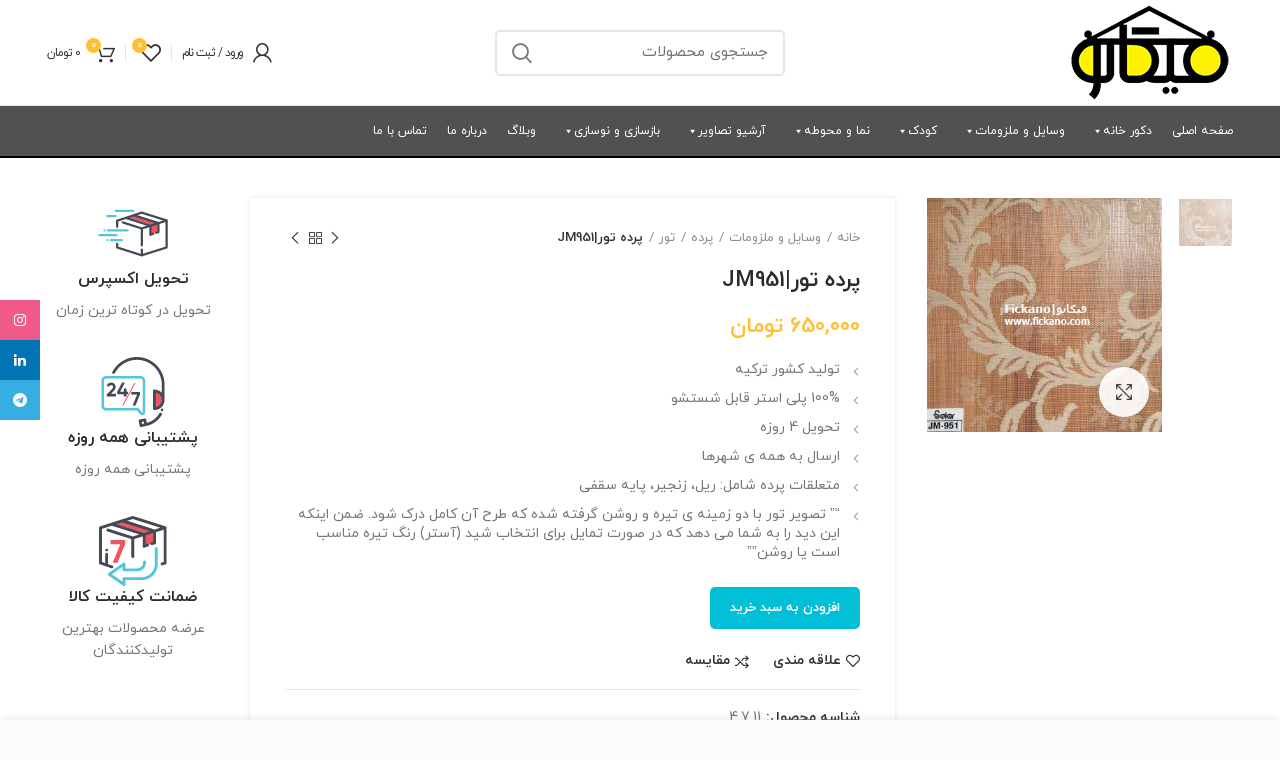

--- FILE ---
content_type: text/html; charset=UTF-8
request_url: https://fickano.com/product/lace-shade-jm951/
body_size: 49361
content:
<!DOCTYPE html>
<html dir="rtl" lang="fa-IR" prefix="og: https://ogp.me/ns#">
<head><meta charset="UTF-8"><script>if(navigator.userAgent.match(/MSIE|Internet Explorer/i)||navigator.userAgent.match(/Trident\/7\..*?rv:11/i)){var href=document.location.href;if(!href.match(/[?&]nowprocket/)){if(href.indexOf("?")==-1){if(href.indexOf("#")==-1){document.location.href=href+"?nowprocket=1"}else{document.location.href=href.replace("#","?nowprocket=1#")}}else{if(href.indexOf("#")==-1){document.location.href=href+"&nowprocket=1"}else{document.location.href=href.replace("#","&nowprocket=1#")}}}}</script><script>class RocketLazyLoadScripts{constructor(){this.triggerEvents=["keydown","mousedown","mousemove","touchmove","touchstart","touchend","wheel"],this.userEventHandler=this._triggerListener.bind(this),this.touchStartHandler=this._onTouchStart.bind(this),this.touchMoveHandler=this._onTouchMove.bind(this),this.touchEndHandler=this._onTouchEnd.bind(this),this.clickHandler=this._onClick.bind(this),this.interceptedClicks=[],window.addEventListener("pageshow",t=>{this.persisted=t.persisted}),window.addEventListener("DOMContentLoaded",()=>{this._preconnect3rdParties()}),this.delayedScripts={normal:[],async:[],defer:[]},this.trash=[],this.allJQueries=[]}_addUserInteractionListener(t){if(document.hidden){t._triggerListener();return}this.triggerEvents.forEach(e=>window.addEventListener(e,t.userEventHandler,{passive:!0})),window.addEventListener("touchstart",t.touchStartHandler,{passive:!0}),window.addEventListener("mousedown",t.touchStartHandler),document.addEventListener("visibilitychange",t.userEventHandler)}_removeUserInteractionListener(){this.triggerEvents.forEach(t=>window.removeEventListener(t,this.userEventHandler,{passive:!0})),document.removeEventListener("visibilitychange",this.userEventHandler)}_onTouchStart(t){"HTML"!==t.target.tagName&&(window.addEventListener("touchend",this.touchEndHandler),window.addEventListener("mouseup",this.touchEndHandler),window.addEventListener("touchmove",this.touchMoveHandler,{passive:!0}),window.addEventListener("mousemove",this.touchMoveHandler),t.target.addEventListener("click",this.clickHandler),this._renameDOMAttribute(t.target,"onclick","rocket-onclick"),this._pendingClickStarted())}_onTouchMove(t){window.removeEventListener("touchend",this.touchEndHandler),window.removeEventListener("mouseup",this.touchEndHandler),window.removeEventListener("touchmove",this.touchMoveHandler,{passive:!0}),window.removeEventListener("mousemove",this.touchMoveHandler),t.target.removeEventListener("click",this.clickHandler),this._renameDOMAttribute(t.target,"rocket-onclick","onclick"),this._pendingClickFinished()}_onTouchEnd(t){window.removeEventListener("touchend",this.touchEndHandler),window.removeEventListener("mouseup",this.touchEndHandler),window.removeEventListener("touchmove",this.touchMoveHandler,{passive:!0}),window.removeEventListener("mousemove",this.touchMoveHandler)}_onClick(t){t.target.removeEventListener("click",this.clickHandler),this._renameDOMAttribute(t.target,"rocket-onclick","onclick"),this.interceptedClicks.push(t),t.preventDefault(),t.stopPropagation(),t.stopImmediatePropagation(),this._pendingClickFinished()}_replayClicks(){window.removeEventListener("touchstart",this.touchStartHandler,{passive:!0}),window.removeEventListener("mousedown",this.touchStartHandler),this.interceptedClicks.forEach(t=>{t.target.dispatchEvent(new MouseEvent("click",{view:t.view,bubbles:!0,cancelable:!0}))})}_waitForPendingClicks(){return new Promise(t=>{this._isClickPending?this._pendingClickFinished=t:t()})}_pendingClickStarted(){this._isClickPending=!0}_pendingClickFinished(){this._isClickPending=!1}_renameDOMAttribute(t,e,r){t.hasAttribute&&t.hasAttribute(e)&&(event.target.setAttribute(r,event.target.getAttribute(e)),event.target.removeAttribute(e))}_triggerListener(){this._removeUserInteractionListener(this),"loading"===document.readyState?document.addEventListener("DOMContentLoaded",this._loadEverythingNow.bind(this)):this._loadEverythingNow()}_preconnect3rdParties(){let t=[];document.querySelectorAll("script[type=rocketlazyloadscript]").forEach(e=>{if(e.hasAttribute("src")){let r=new URL(e.src).origin;r!==location.origin&&t.push({src:r,crossOrigin:e.crossOrigin||"module"===e.getAttribute("data-rocket-type")})}}),t=[...new Map(t.map(t=>[JSON.stringify(t),t])).values()],this._batchInjectResourceHints(t,"preconnect")}async _loadEverythingNow(){this.lastBreath=Date.now(),this._delayEventListeners(this),this._delayJQueryReady(this),this._handleDocumentWrite(),this._registerAllDelayedScripts(),this._preloadAllScripts(),await this._loadScriptsFromList(this.delayedScripts.normal),await this._loadScriptsFromList(this.delayedScripts.defer),await this._loadScriptsFromList(this.delayedScripts.async);try{await this._triggerDOMContentLoaded(),await this._triggerWindowLoad()}catch(t){console.error(t)}window.dispatchEvent(new Event("rocket-allScriptsLoaded")),this._waitForPendingClicks().then(()=>{this._replayClicks()}),this._emptyTrash()}_registerAllDelayedScripts(){document.querySelectorAll("script[type=rocketlazyloadscript]").forEach(t=>{t.hasAttribute("data-rocket-src")?t.hasAttribute("async")&&!1!==t.async?this.delayedScripts.async.push(t):t.hasAttribute("defer")&&!1!==t.defer||"module"===t.getAttribute("data-rocket-type")?this.delayedScripts.defer.push(t):this.delayedScripts.normal.push(t):this.delayedScripts.normal.push(t)})}async _transformScript(t){return new Promise((await this._littleBreath(),navigator.userAgent.indexOf("Firefox/")>0||""===navigator.vendor)?e=>{let r=document.createElement("script");[...t.attributes].forEach(t=>{let e=t.nodeName;"type"!==e&&("data-rocket-type"===e&&(e="type"),"data-rocket-src"===e&&(e="src"),r.setAttribute(e,t.nodeValue))}),t.text&&(r.text=t.text),r.hasAttribute("src")?(r.addEventListener("load",e),r.addEventListener("error",e)):(r.text=t.text,e());try{t.parentNode.replaceChild(r,t)}catch(i){e()}}:async e=>{function r(){t.setAttribute("data-rocket-status","failed"),e()}try{let i=t.getAttribute("data-rocket-type"),n=t.getAttribute("data-rocket-src");t.text,i?(t.type=i,t.removeAttribute("data-rocket-type")):t.removeAttribute("type"),t.addEventListener("load",function r(){t.setAttribute("data-rocket-status","executed"),e()}),t.addEventListener("error",r),n?(t.removeAttribute("data-rocket-src"),t.src=n):t.src="data:text/javascript;base64,"+window.btoa(unescape(encodeURIComponent(t.text)))}catch(s){r()}})}async _loadScriptsFromList(t){let e=t.shift();return e&&e.isConnected?(await this._transformScript(e),this._loadScriptsFromList(t)):Promise.resolve()}_preloadAllScripts(){this._batchInjectResourceHints([...this.delayedScripts.normal,...this.delayedScripts.defer,...this.delayedScripts.async],"preload")}_batchInjectResourceHints(t,e){var r=document.createDocumentFragment();t.forEach(t=>{let i=t.getAttribute&&t.getAttribute("data-rocket-src")||t.src;if(i){let n=document.createElement("link");n.href=i,n.rel=e,"preconnect"!==e&&(n.as="script"),t.getAttribute&&"module"===t.getAttribute("data-rocket-type")&&(n.crossOrigin=!0),t.crossOrigin&&(n.crossOrigin=t.crossOrigin),t.integrity&&(n.integrity=t.integrity),r.appendChild(n),this.trash.push(n)}}),document.head.appendChild(r)}_delayEventListeners(t){let e={};function r(t,r){!function t(r){!e[r]&&(e[r]={originalFunctions:{add:r.addEventListener,remove:r.removeEventListener},eventsToRewrite:[]},r.addEventListener=function(){arguments[0]=i(arguments[0]),e[r].originalFunctions.add.apply(r,arguments)},r.removeEventListener=function(){arguments[0]=i(arguments[0]),e[r].originalFunctions.remove.apply(r,arguments)});function i(t){return e[r].eventsToRewrite.indexOf(t)>=0?"rocket-"+t:t}}(t),e[t].eventsToRewrite.push(r)}function i(t,e){let r=t[e];Object.defineProperty(t,e,{get:()=>r||function(){},set(i){t["rocket"+e]=r=i}})}r(document,"DOMContentLoaded"),r(window,"DOMContentLoaded"),r(window,"load"),r(window,"pageshow"),r(document,"readystatechange"),i(document,"onreadystatechange"),i(window,"onload"),i(window,"onpageshow")}_delayJQueryReady(t){let e;function r(r){if(r&&r.fn&&!t.allJQueries.includes(r)){r.fn.ready=r.fn.init.prototype.ready=function(e){return t.domReadyFired?e.bind(document)(r):document.addEventListener("rocket-DOMContentLoaded",()=>e.bind(document)(r)),r([])};let i=r.fn.on;r.fn.on=r.fn.init.prototype.on=function(){if(this[0]===window){function t(t){return t.split(" ").map(t=>"load"===t||0===t.indexOf("load.")?"rocket-jquery-load":t).join(" ")}"string"==typeof arguments[0]||arguments[0]instanceof String?arguments[0]=t(arguments[0]):"object"==typeof arguments[0]&&Object.keys(arguments[0]).forEach(e=>{delete Object.assign(arguments[0],{[t(e)]:arguments[0][e]})[e]})}return i.apply(this,arguments),this},t.allJQueries.push(r)}e=r}r(window.jQuery),Object.defineProperty(window,"jQuery",{get:()=>e,set(t){r(t)}})}async _triggerDOMContentLoaded(){this.domReadyFired=!0,await this._littleBreath(),document.dispatchEvent(new Event("rocket-DOMContentLoaded")),await this._littleBreath(),window.dispatchEvent(new Event("rocket-DOMContentLoaded")),await this._littleBreath(),document.dispatchEvent(new Event("rocket-readystatechange")),await this._littleBreath(),document.rocketonreadystatechange&&document.rocketonreadystatechange()}async _triggerWindowLoad(){await this._littleBreath(),window.dispatchEvent(new Event("rocket-load")),await this._littleBreath(),window.rocketonload&&window.rocketonload(),await this._littleBreath(),this.allJQueries.forEach(t=>t(window).trigger("rocket-jquery-load")),await this._littleBreath();let t=new Event("rocket-pageshow");t.persisted=this.persisted,window.dispatchEvent(t),await this._littleBreath(),window.rocketonpageshow&&window.rocketonpageshow({persisted:this.persisted})}_handleDocumentWrite(){let t=new Map;document.write=document.writeln=function(e){let r=document.currentScript;r||console.error("WPRocket unable to document.write this: "+e);let i=document.createRange(),n=r.parentElement,s=t.get(r);void 0===s&&(s=r.nextSibling,t.set(r,s));let a=document.createDocumentFragment();i.setStart(a,0),a.appendChild(i.createContextualFragment(e)),n.insertBefore(a,s)}}async _littleBreath(){Date.now()-this.lastBreath>45&&(await this._requestAnimFrame(),this.lastBreath=Date.now())}async _requestAnimFrame(){return document.hidden?new Promise(t=>setTimeout(t)):new Promise(t=>requestAnimationFrame(t))}_emptyTrash(){this.trash.forEach(t=>t.remove())}static run(){let t=new RocketLazyLoadScripts;t._addUserInteractionListener(t)}}RocketLazyLoadScripts.run();</script>
	
	<meta name="viewport" content="width=device-width, initial-scale=1.0, maximum-scale=1.0, user-scalable=no">
	<link rel="profile" href="https://gmpg.org/xfn/11">
	<link rel="pingback" href="https://fickano.com/xmlrpc.php">

			<meta name="theme-color" content="#CC2829">
	
					<script type="rocketlazyloadscript">document.documentElement.className = document.documentElement.className + ' yes-js js_active js'</script>
				
<!-- بهینه‌سازی موتور جستجو توسط Rank Math - https://rankmath.com/ -->
<title>پرده تور - قیمت پرده تور - پرده شب و روز</title><link rel="stylesheet" href="https://fickano.com/wp-content/cache/min/1/df8995a8f17b7872ba660653a26b1c1e.css" media="all" data-minify="1" />
<meta name="description" content="پرده تور در انواع طرح های ساده، گلدوزی شده، پولک دوزی و ..با طیف رنگی. عرضه انواع پرده تورپارچه خارجی در کرج، و ارسال به سراسر ایران."/>
<meta name="robots" content="follow, index, max-snippet:-1, max-video-preview:-1, max-image-preview:large"/>
<link rel="canonical" href="https://fickano.com/product/lace-shade-jm951/" />
<meta property="og:locale" content="fa_IR" />
<meta property="og:type" content="product" />
<meta property="og:title" content="پرده تور - قیمت پرده تور - پرده شب و روز" />
<meta property="og:description" content="پرده تور در انواع طرح های ساده، گلدوزی شده، پولک دوزی و ..با طیف رنگی. عرضه انواع پرده تورپارچه خارجی در کرج، و ارسال به سراسر ایران." />
<meta property="og:url" content="https://fickano.com/product/lace-shade-jm951/" />
<meta property="og:site_name" content="فیکانو|Fickano" />
<meta property="og:updated_time" content="2024-12-02T12:15:35+03:30" />
<meta property="og:image" content="https://fickano.com/wp-content/uploads/2021/05/JM951.jpeg" />
<meta property="og:image:secure_url" content="https://fickano.com/wp-content/uploads/2021/05/JM951.jpeg" />
<meta property="og:image:width" content="336" />
<meta property="og:image:height" content="336" />
<meta property="og:image:alt" content="پرده تور|JM951" />
<meta property="og:image:type" content="image/jpeg" />
<meta property="product:price:amount" content="650000" />
<meta property="product:price:currency" content="IRT" />
<meta property="product:availability" content="instock" />
<meta name="twitter:card" content="summary_large_image" />
<meta name="twitter:title" content="پرده تور - قیمت پرده تور - پرده شب و روز" />
<meta name="twitter:description" content="پرده تور در انواع طرح های ساده، گلدوزی شده، پولک دوزی و ..با طیف رنگی. عرضه انواع پرده تورپارچه خارجی در کرج، و ارسال به سراسر ایران." />
<meta name="twitter:image" content="https://fickano.com/wp-content/uploads/2021/05/JM951.jpeg" />
<meta name="twitter:label1" content="قیمت" />
<meta name="twitter:data1" content="650,000&nbsp;&#x62A;&#x648;&#x645;&#x627;&#x646;" />
<meta name="twitter:label2" content="دسترسی" />
<meta name="twitter:data2" content="موجود" />
<script type="application/ld+json" class="rank-math-schema">{"@context":"https://schema.org","@graph":[{"@type":"Product","name":"\u067e\u0631\u062f\u0647 \u062a\u0648\u0631 - \u0642\u06cc\u0645\u062a \u067e\u0631\u062f\u0647 \u062a\u0648\u0631 - \u067e\u0631\u062f\u0647 \u0634\u0628 \u0648 \u0631\u0648\u0632","description":"\u067e\u0631\u062f\u0647 \u062a\u0648\u0631 \u062f\u0631 \u0627\u0646\u0648\u0627\u0639 \u0637\u0631\u062d \u0647\u0627\u06cc \u0633\u0627\u062f\u0647\u060c \u06af\u0644\u062f\u0648\u0632\u06cc \u0634\u062f\u0647\u060c \u067e\u0648\u0644\u06a9 \u062f\u0648\u0632\u06cc \u0648 ..\u0628\u0627 \u0637\u06cc\u0641 \u0631\u0646\u06af\u06cc. \u0639\u0631\u0636\u0647 \u0627\u0646\u0648\u0627\u0639 \u067e\u0631\u062f\u0647 \u062a\u0648\u0631\u067e\u0627\u0631\u0686\u0647 \u062e\u0627\u0631\u062c\u06cc \u062f\u0631 \u06a9\u0631\u062c\u060c \u0648 \u0627\u0631\u0633\u0627\u0644 \u0628\u0647 \u0633\u0631\u0627\u0633\u0631 \u0627\u06cc\u0631\u0627\u0646.","sku":"4.7.11","category":"\u0648\u0633\u0627\u06cc\u0644 \u0648 \u0645\u0644\u0632\u0648\u0645\u0627\u062a &gt; \u067e\u0631\u062f\u0647 &gt; \u062a\u0648\u0631","mainEntityOfPage":{"@id":"https://fickano.com/product/lace-shade-jm951/#webpage"},"image":[{"@type":"ImageObject","url":"https://fickano.com/wp-content/uploads/2021/05/JM951.jpeg","height":"336","width":"336"},{"@type":"ImageObject","url":"https://fickano.com/wp-content/uploads/2021/05/JM951B.jpeg","height":"336","width":"336"}],"offers":{"@type":"Offer","price":"650000","priceCurrency":"IRT","priceValidUntil":"2027-12-31","availability":"https://schema.org/InStock","itemCondition":"NewCondition","url":"https://fickano.com/product/lace-shade-jm951/","seller":{"@type":"Organization","@id":"https://fickano.com/","name":"\u0641\u06cc\u06a9\u0627\u0646\u0648|Fickano","url":"https://fickano.com","logo":"https://fickano.com/wp-content/uploads/2022/03/Fickano.jpg"}},"@id":"https://fickano.com/product/lace-shade-jm951/#richSnippet"}]}</script>
<!-- /افزونه سئو ورپرس Rank Math -->


<link rel="alternate" type="application/rss+xml" title="فیکانو|Fickano &raquo; خوراک" href="https://fickano.com/feed/" />
<link rel="alternate" type="application/rss+xml" title="فیکانو|Fickano &raquo; خوراک دیدگاه‌ها" href="https://fickano.com/comments/feed/" />
<link rel="alternate" type="application/rss+xml" title="فیکانو|Fickano &raquo; پرده تور|JM951 خوراک دیدگاه‌ها" href="https://fickano.com/product/lace-shade-jm951/feed/" />

<style id='safe-svg-svg-icon-style-inline-css' type='text/css'>
.safe-svg-cover{text-align:center}.safe-svg-cover .safe-svg-inside{display:inline-block;max-width:100%}.safe-svg-cover svg{height:100%;max-height:100%;max-width:100%;width:100%}

</style>
<style id='rank-math-toc-block-style-inline-css' type='text/css'>
.wp-block-rank-math-toc-block nav ol{counter-reset:item}.wp-block-rank-math-toc-block nav ol li{display:block}.wp-block-rank-math-toc-block nav ol li:before{content:counters(item, ".") ". ";counter-increment:item}

</style>




<style id='classic-theme-styles-inline-css' type='text/css'>
/*! This file is auto-generated */
.wp-block-button__link{color:#fff;background-color:#32373c;border-radius:9999px;box-shadow:none;text-decoration:none;padding:calc(.667em + 2px) calc(1.333em + 2px);font-size:1.125em}.wp-block-file__button{background:#32373c;color:#fff;text-decoration:none}
</style>
<style id='global-styles-inline-css' type='text/css'>
:root{--wp--preset--aspect-ratio--square: 1;--wp--preset--aspect-ratio--4-3: 4/3;--wp--preset--aspect-ratio--3-4: 3/4;--wp--preset--aspect-ratio--3-2: 3/2;--wp--preset--aspect-ratio--2-3: 2/3;--wp--preset--aspect-ratio--16-9: 16/9;--wp--preset--aspect-ratio--9-16: 9/16;--wp--preset--color--black: #000000;--wp--preset--color--cyan-bluish-gray: #abb8c3;--wp--preset--color--white: #ffffff;--wp--preset--color--pale-pink: #f78da7;--wp--preset--color--vivid-red: #cf2e2e;--wp--preset--color--luminous-vivid-orange: #ff6900;--wp--preset--color--luminous-vivid-amber: #fcb900;--wp--preset--color--light-green-cyan: #7bdcb5;--wp--preset--color--vivid-green-cyan: #00d084;--wp--preset--color--pale-cyan-blue: #8ed1fc;--wp--preset--color--vivid-cyan-blue: #0693e3;--wp--preset--color--vivid-purple: #9b51e0;--wp--preset--gradient--vivid-cyan-blue-to-vivid-purple: linear-gradient(135deg,rgba(6,147,227,1) 0%,rgb(155,81,224) 100%);--wp--preset--gradient--light-green-cyan-to-vivid-green-cyan: linear-gradient(135deg,rgb(122,220,180) 0%,rgb(0,208,130) 100%);--wp--preset--gradient--luminous-vivid-amber-to-luminous-vivid-orange: linear-gradient(135deg,rgba(252,185,0,1) 0%,rgba(255,105,0,1) 100%);--wp--preset--gradient--luminous-vivid-orange-to-vivid-red: linear-gradient(135deg,rgba(255,105,0,1) 0%,rgb(207,46,46) 100%);--wp--preset--gradient--very-light-gray-to-cyan-bluish-gray: linear-gradient(135deg,rgb(238,238,238) 0%,rgb(169,184,195) 100%);--wp--preset--gradient--cool-to-warm-spectrum: linear-gradient(135deg,rgb(74,234,220) 0%,rgb(151,120,209) 20%,rgb(207,42,186) 40%,rgb(238,44,130) 60%,rgb(251,105,98) 80%,rgb(254,248,76) 100%);--wp--preset--gradient--blush-light-purple: linear-gradient(135deg,rgb(255,206,236) 0%,rgb(152,150,240) 100%);--wp--preset--gradient--blush-bordeaux: linear-gradient(135deg,rgb(254,205,165) 0%,rgb(254,45,45) 50%,rgb(107,0,62) 100%);--wp--preset--gradient--luminous-dusk: linear-gradient(135deg,rgb(255,203,112) 0%,rgb(199,81,192) 50%,rgb(65,88,208) 100%);--wp--preset--gradient--pale-ocean: linear-gradient(135deg,rgb(255,245,203) 0%,rgb(182,227,212) 50%,rgb(51,167,181) 100%);--wp--preset--gradient--electric-grass: linear-gradient(135deg,rgb(202,248,128) 0%,rgb(113,206,126) 100%);--wp--preset--gradient--midnight: linear-gradient(135deg,rgb(2,3,129) 0%,rgb(40,116,252) 100%);--wp--preset--font-size--small: 13px;--wp--preset--font-size--medium: 20px;--wp--preset--font-size--large: 36px;--wp--preset--font-size--x-large: 42px;--wp--preset--spacing--20: 0.44rem;--wp--preset--spacing--30: 0.67rem;--wp--preset--spacing--40: 1rem;--wp--preset--spacing--50: 1.5rem;--wp--preset--spacing--60: 2.25rem;--wp--preset--spacing--70: 3.38rem;--wp--preset--spacing--80: 5.06rem;--wp--preset--shadow--natural: 6px 6px 9px rgba(0, 0, 0, 0.2);--wp--preset--shadow--deep: 12px 12px 50px rgba(0, 0, 0, 0.4);--wp--preset--shadow--sharp: 6px 6px 0px rgba(0, 0, 0, 0.2);--wp--preset--shadow--outlined: 6px 6px 0px -3px rgba(255, 255, 255, 1), 6px 6px rgba(0, 0, 0, 1);--wp--preset--shadow--crisp: 6px 6px 0px rgba(0, 0, 0, 1);}:where(.is-layout-flex){gap: 0.5em;}:where(.is-layout-grid){gap: 0.5em;}body .is-layout-flex{display: flex;}.is-layout-flex{flex-wrap: wrap;align-items: center;}.is-layout-flex > :is(*, div){margin: 0;}body .is-layout-grid{display: grid;}.is-layout-grid > :is(*, div){margin: 0;}:where(.wp-block-columns.is-layout-flex){gap: 2em;}:where(.wp-block-columns.is-layout-grid){gap: 2em;}:where(.wp-block-post-template.is-layout-flex){gap: 1.25em;}:where(.wp-block-post-template.is-layout-grid){gap: 1.25em;}.has-black-color{color: var(--wp--preset--color--black) !important;}.has-cyan-bluish-gray-color{color: var(--wp--preset--color--cyan-bluish-gray) !important;}.has-white-color{color: var(--wp--preset--color--white) !important;}.has-pale-pink-color{color: var(--wp--preset--color--pale-pink) !important;}.has-vivid-red-color{color: var(--wp--preset--color--vivid-red) !important;}.has-luminous-vivid-orange-color{color: var(--wp--preset--color--luminous-vivid-orange) !important;}.has-luminous-vivid-amber-color{color: var(--wp--preset--color--luminous-vivid-amber) !important;}.has-light-green-cyan-color{color: var(--wp--preset--color--light-green-cyan) !important;}.has-vivid-green-cyan-color{color: var(--wp--preset--color--vivid-green-cyan) !important;}.has-pale-cyan-blue-color{color: var(--wp--preset--color--pale-cyan-blue) !important;}.has-vivid-cyan-blue-color{color: var(--wp--preset--color--vivid-cyan-blue) !important;}.has-vivid-purple-color{color: var(--wp--preset--color--vivid-purple) !important;}.has-black-background-color{background-color: var(--wp--preset--color--black) !important;}.has-cyan-bluish-gray-background-color{background-color: var(--wp--preset--color--cyan-bluish-gray) !important;}.has-white-background-color{background-color: var(--wp--preset--color--white) !important;}.has-pale-pink-background-color{background-color: var(--wp--preset--color--pale-pink) !important;}.has-vivid-red-background-color{background-color: var(--wp--preset--color--vivid-red) !important;}.has-luminous-vivid-orange-background-color{background-color: var(--wp--preset--color--luminous-vivid-orange) !important;}.has-luminous-vivid-amber-background-color{background-color: var(--wp--preset--color--luminous-vivid-amber) !important;}.has-light-green-cyan-background-color{background-color: var(--wp--preset--color--light-green-cyan) !important;}.has-vivid-green-cyan-background-color{background-color: var(--wp--preset--color--vivid-green-cyan) !important;}.has-pale-cyan-blue-background-color{background-color: var(--wp--preset--color--pale-cyan-blue) !important;}.has-vivid-cyan-blue-background-color{background-color: var(--wp--preset--color--vivid-cyan-blue) !important;}.has-vivid-purple-background-color{background-color: var(--wp--preset--color--vivid-purple) !important;}.has-black-border-color{border-color: var(--wp--preset--color--black) !important;}.has-cyan-bluish-gray-border-color{border-color: var(--wp--preset--color--cyan-bluish-gray) !important;}.has-white-border-color{border-color: var(--wp--preset--color--white) !important;}.has-pale-pink-border-color{border-color: var(--wp--preset--color--pale-pink) !important;}.has-vivid-red-border-color{border-color: var(--wp--preset--color--vivid-red) !important;}.has-luminous-vivid-orange-border-color{border-color: var(--wp--preset--color--luminous-vivid-orange) !important;}.has-luminous-vivid-amber-border-color{border-color: var(--wp--preset--color--luminous-vivid-amber) !important;}.has-light-green-cyan-border-color{border-color: var(--wp--preset--color--light-green-cyan) !important;}.has-vivid-green-cyan-border-color{border-color: var(--wp--preset--color--vivid-green-cyan) !important;}.has-pale-cyan-blue-border-color{border-color: var(--wp--preset--color--pale-cyan-blue) !important;}.has-vivid-cyan-blue-border-color{border-color: var(--wp--preset--color--vivid-cyan-blue) !important;}.has-vivid-purple-border-color{border-color: var(--wp--preset--color--vivid-purple) !important;}.has-vivid-cyan-blue-to-vivid-purple-gradient-background{background: var(--wp--preset--gradient--vivid-cyan-blue-to-vivid-purple) !important;}.has-light-green-cyan-to-vivid-green-cyan-gradient-background{background: var(--wp--preset--gradient--light-green-cyan-to-vivid-green-cyan) !important;}.has-luminous-vivid-amber-to-luminous-vivid-orange-gradient-background{background: var(--wp--preset--gradient--luminous-vivid-amber-to-luminous-vivid-orange) !important;}.has-luminous-vivid-orange-to-vivid-red-gradient-background{background: var(--wp--preset--gradient--luminous-vivid-orange-to-vivid-red) !important;}.has-very-light-gray-to-cyan-bluish-gray-gradient-background{background: var(--wp--preset--gradient--very-light-gray-to-cyan-bluish-gray) !important;}.has-cool-to-warm-spectrum-gradient-background{background: var(--wp--preset--gradient--cool-to-warm-spectrum) !important;}.has-blush-light-purple-gradient-background{background: var(--wp--preset--gradient--blush-light-purple) !important;}.has-blush-bordeaux-gradient-background{background: var(--wp--preset--gradient--blush-bordeaux) !important;}.has-luminous-dusk-gradient-background{background: var(--wp--preset--gradient--luminous-dusk) !important;}.has-pale-ocean-gradient-background{background: var(--wp--preset--gradient--pale-ocean) !important;}.has-electric-grass-gradient-background{background: var(--wp--preset--gradient--electric-grass) !important;}.has-midnight-gradient-background{background: var(--wp--preset--gradient--midnight) !important;}.has-small-font-size{font-size: var(--wp--preset--font-size--small) !important;}.has-medium-font-size{font-size: var(--wp--preset--font-size--medium) !important;}.has-large-font-size{font-size: var(--wp--preset--font-size--large) !important;}.has-x-large-font-size{font-size: var(--wp--preset--font-size--x-large) !important;}
:where(.wp-block-post-template.is-layout-flex){gap: 1.25em;}:where(.wp-block-post-template.is-layout-grid){gap: 1.25em;}
:where(.wp-block-columns.is-layout-flex){gap: 2em;}:where(.wp-block-columns.is-layout-grid){gap: 2em;}
:root :where(.wp-block-pullquote){font-size: 1.5em;line-height: 1.6;}
</style>

<style id='rs-plugin-settings-inline-css' type='text/css'>
#rs-demo-id {}
</style>
<style id='woocommerce-inline-inline-css' type='text/css'>
.woocommerce form .form-row .required { visibility: visible; }
</style>


<style id='dashicons-inline-css' type='text/css'>
[data-font="Dashicons"]:before {font-family: 'Dashicons' !important;content: attr(data-icon) !important;speak: none !important;font-weight: normal !important;font-variant: normal !important;text-transform: none !important;line-height: 1 !important;font-style: normal !important;-webkit-font-smoothing: antialiased !important;-moz-osx-font-smoothing: grayscale !important;}
</style>
<!--[if lt IE 9]>
<link rel='stylesheet' id='vc_lte_ie9-css' href='https://fickano.com/wp-content/plugins/js_composer/assets/css/vc_lte_ie9.min.css?ver=6.0.3' type='text/css' media='screen' />
<![endif]-->



<style id='woodmart-style-inline-css' type='text/css'>


			@media (min-width: 1025px) {

				.whb-top-bar-inner {
		            height: 0px;
				}

				.whb-general-header-inner {
		            height: 105px;
				}

				.whb-header-bottom-inner {
		            height: 50px;
				}

				.whb-sticked .whb-top-bar-inner {
		            height: 40px;
				}

				.whb-sticked .whb-general-header-inner {
		            height: 60px;
				}

				.whb-sticked .whb-header-bottom-inner {
		            height: 20px;
				}

				/* HEIGHT OF HEADER CLONE */

				.whb-clone .whb-general-header-inner {
		            height: 60px;
				}

				/* HEADER OVERCONTENT */

				.woodmart-header-overcontent .title-size-small {
					padding-top: 178px;
				}

				.woodmart-header-overcontent .title-size-default {
					padding-top: 218px;
				}

				.woodmart-header-overcontent .title-size-large {
					padding-top: 258px;
				}

				/* HEADER OVERCONTENT WHEN SHOP PAGE TITLE TURN OFF  */

				.woodmart-header-overcontent .without-title.title-size-small {
					padding-top: 158px;
				}


				.woodmart-header-overcontent .without-title.title-size-default {
					padding-top: 193px;
				}


				.woodmart-header-overcontent .without-title.title-size-large {
					padding-top: 218px;
				}

				/* HEADER OVERCONTENT ON SINGLE PRODUCT */

				.single-product .whb-overcontent:not(.whb-custom-header) {
					padding-top: 158px;
				}

				/* HEIGHT OF LOGO IN TOP BAR */

				.whb-top-bar .woodmart-logo img {
					max-height: 0px;
				}

				.whb-sticked .whb-top-bar .woodmart-logo img {
					max-height: 40px;
				}
				
				/* HEIGHT OF LOGO IN GENERAL HEADER */

				.whb-general-header .woodmart-logo img {
					max-height: 105px;
				}

				.whb-sticked .whb-general-header .woodmart-logo img {
					max-height: 60px;
				}

				/* HEIGHT OF LOGO IN BOTTOM HEADER */

				.whb-header-bottom .woodmart-logo img {
					max-height: 50px;
				}

				.whb-sticked .whb-header-bottom .woodmart-logo img {
					max-height: 20px;
				}

				/* HEIGHT OF LOGO IN HEADER CLONE */

				.whb-clone .whb-general-header .woodmart-logo img {
					max-height: 60px;
				}

				/* HEIGHT OF HEADER BULDER ELEMENTS */

				/* HEIGHT ELEMENTS IN TOP BAR */

				.whb-top-bar .search-button > a,
				.whb-top-bar .woodmart-shopping-cart > a,
				.whb-top-bar .woodmart-wishlist-info-widget > a,
				.whb-top-bar .main-nav .item-level-0 > a,
				.whb-top-bar .whb-secondary-menu .item-level-0 > a,
				.whb-top-bar .woodmart-header-links .item-level-0 > a,
				.whb-top-bar .categories-menu-opener,
				.whb-top-bar .woodmart-burger-icon,
				.whb-top-bar .menu-opener,
				.whb-top-bar .whb-divider-stretch:before,
				.whb-top-bar form.woocommerce-currency-switcher-form .dd-selected,
				.whb-top-bar .whb-text-element .wcml-dropdown a.wcml-cs-item-toggle {
					height: 0px;
				}

				.whb-sticked .whb-top-bar .search-button > a,
				.whb-sticked .whb-top-bar .woodmart-shopping-cart > a,
				.whb-sticked .whb-top-bar .woodmart-wishlist-info-widget > a,
				.whb-sticked .whb-top-bar .main-nav .item-level-0 > a,
				.whb-sticked .whb-top-bar .whb-secondary-menu .item-level-0 > a,
				.whb-sticked .whb-top-bar .woodmart-header-links .item-level-0 > a,
				.whb-sticked .whb-top-bar .categories-menu-opener,
				.whb-sticked .whb-top-bar .woodmart-burger-icon,
				.whb-sticked .whb-top-bar .menu-opener,
				.whb-sticked .whb-top-bar .whb-divider-stretch:before,
				.whb-sticked .whb-top-bar form.woocommerce-currency-switcher-form .dd-selected,
				.whb-sticked .whb-top-bar .whb-text-element .wcml-dropdown a.wcml-cs-item-toggle {
					height: 40px;
				}

				/* HEIGHT ELEMENTS IN GENERAL HEADER */

				.whb-general-header .whb-divider-stretch:before,
				.whb-general-header .navigation-style-bordered .item-level-0 > a {
					height: 105px;
				}

				.whb-sticked:not(.whb-clone) .whb-general-header .whb-divider-stretch:before,
				.whb-sticked:not(.whb-clone) .whb-general-header .navigation-style-bordered .item-level-0 > a {
					height: 60px;
				}

				.whb-sticked:not(.whb-clone) .whb-general-header .woodmart-search-dropdown, 
				.whb-sticked:not(.whb-clone) .whb-general-header .dropdown-cart, 
				.whb-sticked:not(.whb-clone) .whb-general-header .woodmart-navigation:not(.vertical-navigation):not(.navigation-style-bordered) .sub-menu-dropdown {
					margin-top: 10px;
				}

				.whb-sticked:not(.whb-clone) .whb-general-header .woodmart-search-dropdown:after, 
				.whb-sticked:not(.whb-clone) .whb-general-header .dropdown-cart:after, 
				.whb-sticked:not(.whb-clone) .whb-general-header .woodmart-navigation:not(.vertical-navigation):not(.navigation-style-bordered) .sub-menu-dropdown:after {
					height: 10px;
				}

				/* HEIGHT ELEMENTS IN BOTTOM HEADER */

				.whb-header-bottom .search-button > a,
				.whb-header-bottom .woodmart-shopping-cart > a,
				.whb-header-bottom .woodmart-wishlist-info-widget > a,
				.whb-header-bottom .main-nav .item-level-0 > a,
				.whb-header-bottom .whb-secondary-menu .item-level-0 > a,
				.whb-header-bottom .woodmart-header-links .item-level-0 > a,
				.whb-header-bottom .categories-menu-opener,
				.whb-header-bottom .woodmart-burger-icon,
				.whb-header-bottom .menu-opener,
				.whb-header-bottom .whb-divider-stretch:before,
				.whb-header-bottom form.woocommerce-currency-switcher-form .dd-selected,
				.whb-header-bottom .whb-text-element .wcml-dropdown a.wcml-cs-item-toggle {
					height: 50px;
				}

				.whb-header-bottom.whb-border-fullwidth .menu-opener {
					height: 53px;
					margin-top: -1px;
					margin-bottom: -2px;
				}

				.whb-header-bottom.whb-border-boxed .menu-opener {
					height: 51px;
					margin-top: -1px;
					margin-bottom: -2px;
				}

				.whb-sticked .whb-header-bottom .search-button > a,
				.whb-sticked .whb-header-bottom .woodmart-shopping-cart > a,
				.whb-sticked .whb-header-bottom .woodmart-wishlist-info-widget > a,
				.whb-sticked .whb-header-bottom .main-nav .item-level-0 > a,
				.whb-sticked .whb-header-bottom .whb-secondary-menu .item-level-0 > a,
				.whb-sticked .whb-header-bottom .woodmart-header-links .item-level-0 > a,
				.whb-sticked .whb-header-bottom .categories-menu-opener,
				.whb-sticked .whb-header-bottom .woodmart-burger-icon,
				.whb-sticked .whb-header-bottom .whb-divider-stretch:before,
				.whb-sticked .whb-header-bottom form.woocommerce-currency-switcher-form .dd-selected,
				.whb-sticked .whb-header-bottom .whb-text-element .wcml-dropdown a.wcml-cs-item-toggle {
					height: 20px;
				}

				.whb-sticked .whb-header-bottom.whb-border-fullwidth .menu-opener {
					height: 23px;
				}

				.whb-sticked .whb-header-bottom.whb-border-boxed .menu-opener {
					height: 21px;
				}

				.whb-sticky-shadow.whb-sticked .whb-header-bottom .menu-opener {
					height: 21px;
					margin-bottom:0;
				}

				/* HEIGHT ELEMENTS IN HEADER CLONE */

				.whb-clone .search-button > a,
				.whb-clone .woodmart-shopping-cart > a,
				.whb-clone .woodmart-wishlist-info-widget > a,
				.whb-clone .main-nav .item-level-0 > a,
				.whb-clone .whb-secondary-menu .item-level-0 > a,
				.whb-clone .woodmart-header-links .item-level-0 > a,
				.whb-clone .categories-menu-opener,
				.whb-clone .woodmart-burger-icon,
				.whb-clone .menu-opener,
				.whb-clone .whb-divider-stretch:before,
				.whb-clone .navigation-style-bordered .item-level-0 > a,
				.whb-clone form.woocommerce-currency-switcher-form .dd-selected,
				.whb-clone .whb-text-element .wcml-dropdown a.wcml-cs-item-toggle {
					height: 60px;
				}
			}

	        @media (max-width: 1024px) {

				.whb-top-bar-inner {
		            height: 38px;
				}

				.whb-general-header-inner {
		            height: 50px;
				}

				.whb-header-bottom-inner {
		            height: 45px;
				}

				/* HEIGHT OF HEADER CLONE */

				.whb-clone .whb-general-header-inner {
		            height: 50px;
				}

				/* HEADER OVERCONTENT */

				.woodmart-header-overcontent .page-title {
					padding-top: 151px;
				}

				/* HEADER OVERCONTENT WHEN SHOP PAGE TITLE TURN OFF  */

				.woodmart-header-overcontent .without-title.title-shop {
					padding-top: 136px;
				}

				/* HEADER OVERCONTENT ON SINGLE PRODUCT */

				.single-product .whb-overcontent:not(.whb-custom-header) {
					padding-top: 136px;
				}

				/* HEIGHT OF LOGO IN TOP BAR */

				.whb-top-bar .woodmart-logo img {
					max-height: 38px;
				}
				
				/* HEIGHT OF LOGO IN GENERAL HEADER */

				.whb-general-header .woodmart-logo img {
					max-height: 50px;
				}

				/* HEIGHT OF LOGO IN BOTTOM HEADER */

				.whb-header-bottom .woodmart-logo img {
					max-height: 45px;
				}

				/* HEIGHT OF LOGO IN HEADER CLONE */

				.whb-clone .whb-general-header .woodmart-logo img {
					max-height: 50px;
				}

				/* HEIGHT OF HEADER BULDER ELEMENTS */

				/* HEIGHT ELEMENTS IN TOP BAR */

				.whb-top-bar .search-button > a,
				.whb-top-bar .woodmart-shopping-cart > a,
				.whb-top-bar .woodmart-wishlist-info-widget > a,
				.whb-top-bar .main-nav .item-level-0 > a,
				.whb-top-bar .whb-secondary-menu .item-level-0 > a,
				.whb-top-bar .woodmart-header-links .item-level-0 > a,
				.whb-top-bar .categories-menu-opener,
				.whb-top-bar .woodmart-burger-icon,
				.whb-top-bar .whb-divider-stretch:before,
				.whb-top-bar form.woocommerce-currency-switcher-form .dd-selected,
				.whb-top-bar .whb-text-element .wcml-dropdown a.wcml-cs-item-toggle {
					height: 38px;
				}

				/* HEIGHT ELEMENTS IN GENERAL HEADER */

				.whb-general-header .search-button > a,
				.whb-general-header .woodmart-shopping-cart > a,
				.whb-general-header .woodmart-wishlist-info-widget > a,
				.whb-general-header .main-nav .item-level-0 > a,
				.whb-general-header .whb-secondary-menu .item-level-0 > a,
				.whb-general-header .woodmart-header-links .item-level-0 > a,
				.whb-general-header .categories-menu-opener,
				.whb-general-header .woodmart-burger-icon,
				.whb-general-header .whb-divider-stretch:before,
				.whb-general-header form.woocommerce-currency-switcher-form .dd-selected,
				.whb-general-header .whb-text-element .wcml-dropdown a.wcml-cs-item-toggle {
					height: 50px;
				}

				/* HEIGHT ELEMENTS IN BOTTOM HEADER */

				.whb-header-bottom .search-button > a,
				.whb-header-bottom .woodmart-shopping-cart > a,
				.whb-header-bottom .woodmart-wishlist-info-widget > a,
				.whb-header-bottom .main-nav .item-level-0 > a,
				.whb-header-bottom .whb-secondary-menu .item-level-0 > a,
				.whb-header-bottom .woodmart-header-links .item-level-0 > a,
				.whb-header-bottom .categories-menu-opener,
				.whb-header-bottom .woodmart-burger-icon,
				.whb-header-bottom .whb-divider-stretch:before,
				.whb-header-bottom form.woocommerce-currency-switcher-form .dd-selected,
				.whb-header-bottom .whb-text-element .wcml-dropdown a.wcml-cs-item-toggle {
					height: 45px;
				}

				/* HEIGHT ELEMENTS IN HEADER CLONE */

				.whb-clone .search-button > a,
				.whb-clone .woodmart-shopping-cart > a,
				.whb-clone .woodmart-wishlist-info-widget > a,
				.whb-clone .main-nav .item-level-0 > a,
				.whb-clone .whb-secondary-menu .item-level-0 > a,
				.whb-clone .woodmart-header-links .item-level-0 > a,
				.whb-clone .categories-menu-opener,
				.whb-clone .woodmart-burger-icon,
				.whb-clone .menu-opener,
				.whb-clone .whb-divider-stretch:before,
				.whb-clone form.woocommerce-currency-switcher-form .dd-selected,
				.whb-clone .whb-text-element .wcml-dropdown a.wcml-cs-item-toggle {
					height: 50px;
				}
			}

	        
</style>

<style id='rocket-lazyload-inline-css' type='text/css'>
.rll-youtube-player{position:relative;padding-bottom:56.23%;height:0;overflow:hidden;max-width:100%;}.rll-youtube-player iframe{position:absolute;top:0;left:0;width:100%;height:100%;z-index:100;background:0 0}.rll-youtube-player img{bottom:0;display:block;left:0;margin:auto;max-width:100%;width:100%;position:absolute;right:0;top:0;border:none;height:auto;cursor:pointer;-webkit-transition:.4s all;-moz-transition:.4s all;transition:.4s all}.rll-youtube-player img:hover{-webkit-filter:brightness(75%)}.rll-youtube-player .play{height:72px;width:72px;left:50%;top:50%;margin-left:-36px;margin-top:-36px;position:absolute;background:url(https://fickano.com/wp-content/plugins/rocket-lazy-load/assets/img/youtube.png) no-repeat;cursor:pointer}
</style>
<script type="text/template" id="tmpl-variation-template">
	<div class="woocommerce-variation-description">{{{ data.variation.variation_description }}}</div>
	<div class="woocommerce-variation-price">{{{ data.variation.price_html }}}</div>
	<div class="woocommerce-variation-availability">{{{ data.variation.availability_html }}}</div>
</script>
<script type="text/template" id="tmpl-unavailable-variation-template">
	<p>با عرض پوزش، این كالا در دسترس نیست. لطفاً ترکیب دیگری را انتخاب کنید.</p>
</script>
<script type="text/javascript" src="https://fickano.com/wp-includes/js/jquery/jquery.min.js?ver=3.7.1" id="jquery-core-js"></script>
<script type="text/javascript" src="https://fickano.com/wp-includes/js/jquery/jquery-migrate.min.js?ver=3.4.1" id="jquery-migrate-js" defer></script>
<script type="text/javascript" src="https://fickano.com/wp-content/plugins/revslider/public/assets/js/revolution.tools.min.js?ver=6.0" id="tp-tools-js" defer></script>
<script type="text/javascript" src="https://fickano.com/wp-content/plugins/revslider/public/assets/js/rs6.min.js?ver=6.1.5" id="revmin-js" defer></script>
<script type="text/javascript" src="https://fickano.com/wp-content/plugins/woocommerce/assets/js/zoom/jquery.zoom.min.js?ver=1.7.21-wc.8.9.4" id="zoom-js" defer="defer" data-wp-strategy="defer"></script>
<script type="text/javascript" id="wc-single-product-js-extra">
/* <![CDATA[ */
var wc_single_product_params = {"i18n_required_rating_text":"\u0644\u0637\u0641\u0627 \u06cc\u06a9 \u0627\u0645\u062a\u06cc\u0627\u0632 \u0631\u0627 \u0627\u0646\u062a\u062e\u0627\u0628 \u06a9\u0646\u06cc\u062f","review_rating_required":"yes","flexslider":{"rtl":true,"animation":"slide","smoothHeight":true,"directionNav":false,"controlNav":"thumbnails","slideshow":false,"animationSpeed":500,"animationLoop":false,"allowOneSlide":false},"zoom_enabled":"1","zoom_options":[],"photoswipe_enabled":"","photoswipe_options":{"shareEl":false,"closeOnScroll":false,"history":false,"hideAnimationDuration":0,"showAnimationDuration":0},"flexslider_enabled":""};
/* ]]> */
</script>
<script type="text/javascript" src="https://fickano.com/wp-content/plugins/woocommerce/assets/js/frontend/single-product.min.js?ver=8.9.4" id="wc-single-product-js" defer="defer" data-wp-strategy="defer"></script>
<script type="text/javascript" src="https://fickano.com/wp-content/plugins/woocommerce/assets/js/jquery-blockui/jquery.blockUI.min.js?ver=2.7.0-wc.8.9.4" id="jquery-blockui-js" data-wp-strategy="defer" defer></script>
<script type="text/javascript" src="https://fickano.com/wp-content/plugins/woocommerce/assets/js/js-cookie/js.cookie.min.js?ver=2.1.4-wc.8.9.4" id="js-cookie-js" data-wp-strategy="defer" defer></script>
<script type="text/javascript" id="woocommerce-js-extra">
/* <![CDATA[ */
var woocommerce_params = {"ajax_url":"\/wp-admin\/admin-ajax.php","wc_ajax_url":"\/?wc-ajax=%%endpoint%%"};
/* ]]> */
</script>
<script type="text/javascript" src="https://fickano.com/wp-content/plugins/woocommerce/assets/js/frontend/woocommerce.min.js?ver=8.9.4" id="woocommerce-js" defer="defer" data-wp-strategy="defer"></script>
<script type="text/javascript" id="wc-add-to-cart-js-extra">
/* <![CDATA[ */
var wc_add_to_cart_params = {"ajax_url":"\/wp-admin\/admin-ajax.php","wc_ajax_url":"\/?wc-ajax=%%endpoint%%","i18n_view_cart":"\u0645\u0634\u0627\u0647\u062f\u0647 \u0633\u0628\u062f \u062e\u0631\u06cc\u062f","cart_url":"https:\/\/fickano.com\/cart\/","is_cart":"","cart_redirect_after_add":"no"};
/* ]]> */
</script>
<script type="text/javascript" src="https://fickano.com/wp-content/plugins/woocommerce/assets/js/frontend/add-to-cart.min.js?ver=8.9.4" id="wc-add-to-cart-js" data-wp-strategy="defer" defer></script>
<script data-minify="1" type="text/javascript" src="https://fickano.com/wp-content/cache/min/1/wp-content/plugins/js_composer/assets/js/vendors/woocommerce-add-to-cart.js?ver=1768858363" id="vc_woocommerce-add-to-cart-js-js" defer></script>
<script type="text/javascript" src="https://fickano.com/wp-includes/js/underscore.min.js?ver=1.13.4" id="underscore-js" defer></script>
<script type="text/javascript" id="wp-util-js-extra">
/* <![CDATA[ */
var _wpUtilSettings = {"ajax":{"url":"\/wp-admin\/admin-ajax.php"}};
/* ]]> */
</script>
<script type="text/javascript" src="https://fickano.com/wp-includes/js/wp-util.min.js?ver=57de879f1538522a74de7b858ecb7d74" id="wp-util-js" defer></script>
<script type="text/javascript" id="wc-add-to-cart-variation-js-extra">
/* <![CDATA[ */
var wc_add_to_cart_variation_params = {"wc_ajax_url":"\/?wc-ajax=%%endpoint%%","i18n_no_matching_variations_text":"\u0628\u0627 \u0639\u0631\u0636 \u067e\u0648\u0632\u0634\u060c \u0647\u06cc\u0686 \u0643\u0627\u0644\u0627\u064a\u06cc \u0645\u0637\u0627\u0628\u0642 \u0627\u0646\u062a\u062e\u0627\u0628 \u0634\u0645\u0627 \u06cc\u0627\u0641\u062a \u0646\u0634\u062f. \u0644\u0637\u0641\u0627\u064b \u062a\u0631\u06a9\u06cc\u0628 \u062f\u06cc\u06af\u0631\u06cc \u0631\u0627 \u0627\u0646\u062a\u062e\u0627\u0628 \u06a9\u0646\u06cc\u062f.","i18n_make_a_selection_text":"\u0644\u0637\u0641\u0627 \u0628\u0631\u062e\u06cc \u0627\u0632 \u06af\u0632\u06cc\u0646\u0647\u200c\u0647\u0627\u06cc \u0645\u062d\u0635\u0648\u0644 \u0631\u0627 \u0642\u0628\u0644 \u0627\u0632 \u0627\u0636\u0627\u0641\u0647 \u06a9\u0631\u062f\u0646 \u0622\u0646 \u0628\u0647 \u0633\u0628\u062f \u062e\u0631\u06cc\u062f\u060c \u0627\u0646\u062a\u062e\u0627\u0628 \u06a9\u0646\u06cc\u062f.","i18n_unavailable_text":"\u0628\u0627 \u0639\u0631\u0636 \u067e\u0648\u0632\u0634\u060c \u0627\u06cc\u0646 \u0643\u0627\u0644\u0627 \u062f\u0631 \u062f\u0633\u062a\u0631\u0633 \u0646\u06cc\u0633\u062a. \u0644\u0637\u0641\u0627\u064b \u062a\u0631\u06a9\u06cc\u0628 \u062f\u06cc\u06af\u0631\u06cc \u0631\u0627 \u0627\u0646\u062a\u062e\u0627\u0628 \u06a9\u0646\u06cc\u062f."};
/* ]]> */
</script>
<script type="text/javascript" src="https://fickano.com/wp-content/plugins/woocommerce/assets/js/frontend/add-to-cart-variation.min.js?ver=8.9.4" id="wc-add-to-cart-variation-js" defer="defer" data-wp-strategy="defer"></script>
<link rel="https://api.w.org/" href="https://fickano.com/wp-json/" /><link rel="alternate" title="JSON" type="application/json" href="https://fickano.com/wp-json/wp/v2/product/19650" /><link rel="EditURI" type="application/rsd+xml" title="RSD" href="https://fickano.com/xmlrpc.php?rsd" />
<link rel="alternate" title="oEmbed (JSON)" type="application/json+oembed" href="https://fickano.com/wp-json/oembed/1.0/embed?url=https%3A%2F%2Ffickano.com%2Fproduct%2Flace-shade-jm951%2F" />
<link rel="alternate" title="oEmbed (XML)" type="text/xml+oembed" href="https://fickano.com/wp-json/oembed/1.0/embed?url=https%3A%2F%2Ffickano.com%2Fproduct%2Flace-shade-jm951%2F&#038;format=xml" />
<meta name="generator" content="Redux 4.4.16" />	<noscript><style>.woocommerce-product-gallery{ opacity: 1 !important; }</style></noscript>
	<meta name="generator" content="Powered by WPBakery Page Builder - drag and drop page builder for WordPress."/>
<meta name="generator" content="Powered by Slider Revolution 6.1.5 - responsive, Mobile-Friendly Slider Plugin for WordPress with comfortable drag and drop interface." />
<link rel="icon" href="https://fickano.com/wp-content/uploads/2020/08/cropped-فیکانو-32x32.jpg" sizes="32x32" />
<link rel="icon" href="https://fickano.com/wp-content/uploads/2020/08/cropped-فیکانو-192x192.jpg" sizes="192x192" />
<link rel="apple-touch-icon" href="https://fickano.com/wp-content/uploads/2020/08/cropped-فیکانو-180x180.jpg" />
<meta name="msapplication-TileImage" content="https://fickano.com/wp-content/uploads/2020/08/cropped-فیکانو-270x270.jpg" />
<script type="rocketlazyloadscript" data-rocket-type="text/javascript">function setREVStartSize(t){try{var h,e=document.getElementById(t.c).parentNode.offsetWidth;if(e=0===e||isNaN(e)?window.innerWidth:e,t.tabw=void 0===t.tabw?0:parseInt(t.tabw),t.thumbw=void 0===t.thumbw?0:parseInt(t.thumbw),t.tabh=void 0===t.tabh?0:parseInt(t.tabh),t.thumbh=void 0===t.thumbh?0:parseInt(t.thumbh),t.tabhide=void 0===t.tabhide?0:parseInt(t.tabhide),t.thumbhide=void 0===t.thumbhide?0:parseInt(t.thumbhide),t.mh=void 0===t.mh||""==t.mh||"auto"===t.mh?0:parseInt(t.mh,0),"fullscreen"===t.layout||"fullscreen"===t.l)h=Math.max(t.mh,window.innerHeight);else{for(var i in t.gw=Array.isArray(t.gw)?t.gw:[t.gw],t.rl)void 0!==t.gw[i]&&0!==t.gw[i]||(t.gw[i]=t.gw[i-1]);for(var i in t.gh=void 0===t.el||""===t.el||Array.isArray(t.el)&&0==t.el.length?t.gh:t.el,t.gh=Array.isArray(t.gh)?t.gh:[t.gh],t.rl)void 0!==t.gh[i]&&0!==t.gh[i]||(t.gh[i]=t.gh[i-1]);var r,a=new Array(t.rl.length),n=0;for(var i in t.tabw=t.tabhide>=e?0:t.tabw,t.thumbw=t.thumbhide>=e?0:t.thumbw,t.tabh=t.tabhide>=e?0:t.tabh,t.thumbh=t.thumbhide>=e?0:t.thumbh,t.rl)a[i]=t.rl[i]<window.innerWidth?0:t.rl[i];for(var i in r=a[0],a)r>a[i]&&0<a[i]&&(r=a[i],n=i);var d=e>t.gw[n]+t.tabw+t.thumbw?1:(e-(t.tabw+t.thumbw))/t.gw[n];h=t.gh[n]*d+(t.tabh+t.thumbh)}void 0===window.rs_init_css&&(window.rs_init_css=document.head.appendChild(document.createElement("style"))),document.getElementById(t.c).height=h,window.rs_init_css.innerHTML+="#"+t.c+"_wrapper { height: "+h+"px }"}catch(t){console.log("Failure at Presize of Slider:"+t)}};</script>
<style data-type="woodmart-dynamic-css">.page-title-default{background-color:#f4f4f4;background-position:center center;background-size:cover;}.footer-container{background-color:#333333;}body, .font-text, .menu-item-register .create-account-link, .menu-label, .wpb-js-composer .vc_tta.vc_general.vc_tta-style-classic.vc_tta-accordion .vc_tta-panel-title, .widgetarea-mobile .widget_currency_sel_widget .widget-title, .widgetarea-mobile .widget_icl_lang_sel_widget .widget-title, .woodmart-hover-base .hover-content table th, .product-image-summary .shop_attributes th, .woocommerce-product-details__short-description table th{font-family:iranyekan, sans-serif;font-weight:400;}.font-primary, table th, .page-title .entry-title, .masonry-filter li, .widget_rss ul li > a, .wpb-js-composer .vc_tta.vc_general.vc_tta-style-classic.vc_tta-tabs .vc_tta-tab > a, .woodmart-price-table .woodmart-plan-title, .woodmart-empty-compare, .cart-empty, .woodmart-sizeguide-table tr:first-child td, .compare-field, .compare-value:before, .compare-basic .compare-value:before, .woocommerce-column__title, header.title > h3, .tabs-layout-tabs .tabs li, .woodmart-accordion-title, .woodmart-checkout-steps ul, .woocommerce-billing-fields > h3, .woocommerce-shipping-fields > h3, .woocommerce-additional-fields > h3, #ship-to-different-address label, #order_review_heading, .cart-totals-inner h2, .social-login-title, .register-or, .woocommerce-MyAccount-title, .woodmart-products-tabs .tabs-name, .woodmart-products-tabs .products-tabs-title, .wishlist-title h2, #order_payment_heading, h1, h2, h3, h4, h5, h6, .title, legend, .woocommerce-Reviews .comment-reply-title, .menu-mega-dropdown .sub-menu > li > a, .mega-menu-list > li > a{font-family:iranyekan, sans-serif,'MS Sans Serif', Geneva, sans-serif;}.blog-post-loop .entry-title, .post-single-page .entry-title, .single-post-navigation .post-title, .portfolio-entry .entry-title, td.product-name a, .category-grid-item .category-title, .product-image-summary .entry-title, .autocomplete-suggestion .suggestion-title, .widget_recent_entries ul li a, .widget_recent_comments ul li > a, .woodmart-recent-posts .entry-title a, .woodmart-menu-price .menu-price-title, .group_table td.label a, .product-grid-item .product-title, .product-title{font-family:iranyekan, sans-serif,'MS Sans Serif', Geneva, sans-serif;}.font-alt{font-family:iranyekan, sans-serif,'MS Sans Serif', Geneva, sans-serif;font-weight:400;}.widgettitle, .widgettitle a, .widget-title, .widget-title a{font-family:iranyekan, sans-serif;}.main-nav-style, .menu-opener, .categories-menu-dropdown .item-level-0 > a, .woodmart-burger-icon .woodmart-burger-label, .woodmart-wishlist-info-widget .wishlist-label, .woodmart-compare-info-widget .compare-label, .woodmart-shopping-cart .woodmart-cart-totals, .woodmart-header-links .item-level-0 > a, .main-nav .item-level-0 > a, .whb-secondary-menu .item-level-0 > a, .full-screen-nav .item-level-0 > a, .woodmart-wishlist-info-widget .wishlist-count, .woodmart-compare-info-widget .compare-count{font-family:iranyekan, sans-serif,'MS Sans Serif', Geneva, sans-serif;letter-spacing:-1px;font-weight:400;font-size:12px;}a:hover, h1 a:hover, h2 a:hover, h3 a:hover, h4 a:hover, h5 a:hover, h6 a:hover, blockquote footer:before, blockquote cite, blockquote cite a, .color-scheme-dark a:hover, .color-primary, .woodmart-dark .color-primary, .woodmart-cart-design-3 .woodmart-cart-subtotal .amount, .menu-item-register .create-account-link, .menu-item-register .create-account-link:hover, .btn-style-bordered.btn-color-primary, .mega-menu-list > li > a:hover, .mega-menu-list .sub-sub-menu li a:hover, .site-mobile-menu li.current-menu-item > a, .site-mobile-menu .sub-menu li.current-menu-item > a, .dropdowns-color-light .site-mobile-menu li.current-menu-item > a, .dropdowns-color-light .site-mobile-menu .sub-menu li.current-menu-item > a, .comments-area .reply a, .comments-area .reply a:hover, .comments-area .logged-in-as > a:hover, .blog-post-loop .entry-title a:hover, .read-more-section a, .read-more-section a:hover, .single-post-navigation .blog-posts-nav-btn a:hover, .error404 .page-title, .not-found .entry-header:before, .subtitle-color-primary.subtitle-style-default, .woodmart-title-color-primary .subtitle-style-default, .instagram-widget .clear a:hover, .box-icon-wrapper.box-with-text, .woodmart-price-table.price-style-alt .woodmart-price-currency, .woodmart-price-table.price-style-alt .woodmart-price-value, .woodmart-menu-price.cursor-pointer:hover .menu-price-title, .hotspot-icon-alt .hotspot-btn:after, .woodmart-sticky-btn .in-stock:before, .woodmart-compare-col .in-stock:before, .product-image-summary .in-stock:before, .variations_form .in-stock:before, .wishlist_table tr td.product-stock-status span.wishlist-in-stock:before, td.woocommerce-orders-table__cell-order-number a:hover, .woocommerce-order-pay td.product-total .amount, .woodmart-buttons > div a:hover, .woodmart-buttons .yith-wcwl-add-to-wishlist .yith-wcwl-wishlistexistsbrowse a, .woodmart-hover-base .product-compare-button a:hover, .woodmart-sticky-btn .woodmart-sticky-btn-wishlist.exists, .woodmart-sticky-btn .woodmart-sticky-btn-wishlist:hover, .woocommerce-Address-title .edit:hover, a.login-to-prices-msg, a.login-to-prices-msg:hover, .amount, .price, .price ins, .compare-btn-wrapper a:hover, .summary-inner > .woodmart-compare-btn a:hover, .summary-inner > .yith-wcwl-add-to-wishlist a:hover, .sizeguide-btn-wrapp a:hover, .woodmart-dark .compare-btn-wrapper a:hover, .woodmart-dark .summary-inner > .woodmart-compare-btn a:hover, .woodmart-dark .summary-inner > .yith-wcwl-add-to-wishlist a:hover, .woodmart-dark .sizeguide-btn-wrapp a:hover, .compare-btn-wrapper a.added:before, .summary-inner > .woodmart-compare-btn a.added:before, .summary-inner > .yith-wcwl-add-to-wishlist .yith-wcwl-wishlistaddedbrowse a:before, .summary-inner > .yith-wcwl-add-to-wishlist .yith-wcwl-wishlistexistsbrowse a:before, .woodmart-accordion-title:hover, .woodmart-accordion-title.active, .woodmart-dark .woodmart-accordion-title:hover, .woodmart-dark .woodmart-accordion-title.active, .woocommerce-form-coupon-toggle > .woocommerce-info .showcoupon, .woocommerce-form-coupon-toggle > .woocommerce-info .showlogin, .woocommerce-form-login-toggle > .woocommerce-info .showcoupon, .woocommerce-form-login-toggle > .woocommerce-info .showlogin, .cart-totals-inner .shipping-calculator-button, .woodmart-dark .cart-totals-inner .shipping-calculator-button, .login-form-footer .lost_password, .login-form-footer .lost_password:hover, .woodmart-my-account-links a:hover:before, .woodmart-my-account-links a:focus:before, .woodmart-products-tabs.tabs-design-simple .products-tabs-title li.active-tab-title, .brands-list .brand-item a:hover, .whb-color-dark .navigation-style-default .item-level-0:hover > a, .whb-color-dark .navigation-style-default .item-level-0.current-menu-item > a, .navigation-style-default .menu-mega-dropdown .color-scheme-dark .sub-menu > li > a:hover, .navigation-style-separated .menu-mega-dropdown .color-scheme-dark .sub-menu > li > a:hover, .navigation-style-bordered .menu-mega-dropdown .color-scheme-dark .sub-menu > li > a:hover, .vertical-navigation .menu-mega-dropdown .sub-menu > li > a:hover, .navigation-style-default .menu-mega-dropdown .color-scheme-dark .sub-sub-menu li a:hover, .navigation-style-separated .menu-mega-dropdown .color-scheme-dark .sub-sub-menu li a:hover, .navigation-style-bordered .menu-mega-dropdown .color-scheme-dark .sub-sub-menu li a:hover, .vertical-navigation .menu-mega-dropdown .sub-sub-menu li a:hover{color:#FFC133;}.menu-opener:not(.has-bg), .search-style-with-bg.searchform .searchsubmit, .woodmart-cart-design-2 .woodmart-cart-number, .woodmart-cart-design-5 .woodmart-cart-number, .woodmart-cart-design-4 .woodmart-cart-number, .btn.btn-color-primary, .btn-style-bordered.btn-color-primary:hover, .menu-label-primary, .main-nav .item-level-0.callto-btn > a, .mobile-nav-tabs .mobile-tab-title:after, .icon-sub-menu.up-icon, .comment-form .submit, .color-scheme-light .woodmart-entry-meta .meta-reply .replies-count, .blog-design-mask .woodmart-entry-meta .meta-reply .replies-count, .woodmart-dark .woodmart-entry-meta .meta-reply .replies-count, .meta-post-categories, .woodmart-single-footer .tags-list a:hover:after, .woodmart-single-footer .tags-list a:focus:after, .woodmart-pagination > span:not(.page-links-title), .page-links > span:not(.page-links-title), .widget_tag_cloud .tagcloud a:hover, .widget_tag_cloud .tagcloud a:focus, .widget_product_tag_cloud .tagcloud a:hover, .widget_product_tag_cloud .tagcloud a:focus, .widget_calendar #wp-calendar #today, .slider-title:before, div.open-table-widget .otw-button-wrap .otw-submit, div.open-table-widget .otw-button-wrap .otw-submit-btn, .mc4wp-form input[type=submit], .subtitle-color-primary.subtitle-style-background, .woodmart-title-color-primary .subtitle-style-background, .woodmart-title-style-simple.woodmart-title-color-primary .liner-continer:after, .icons-design-simple .woodmart-social-icon:hover, .timer-style-active .woodmart-timer > span, .woodmart-price-table .woodmart-plan-footer > a, .woodmart-price-table.price-style-default .woodmart-plan-price, .hotspot-icon-default .hotspot-btn, .hotspot-icon-alt .woodmart-image-hotspot.hotspot-opened .hotspot-btn, .hotspot-icon-alt .woodmart-image-hotspot:hover .hotspot-btn, .hotspot-content .add_to_cart_button, .widget_product_categories .product-categories li a:hover + .count, .widget_product_categories .product-categories li a:focus + .count, .widget_product_categories .product-categories li.current-cat > .count, .woodmart-woocommerce-layered-nav .layered-nav-link:hover + .count, .woodmart-woocommerce-layered-nav .layered-nav-link:focus + .count, .woodmart-woocommerce-layered-nav .chosen .count, td.woocommerce-orders-table__cell-order-actions a, .account-payment-methods-table .button, .product-label.onsale, .woodmart-hover-alt .btn-add-swap > a span:not(.woodmart-tooltip-label):before, .woodmart-hover-base:not(.product-in-carousel):not(.hover-width-small):not(.add-small-button) .woodmart-add-btn > a, .woodmart-hover-quick .woodmart-add-btn > a, .product-list-item .woodmart-add-btn > a, .woodmart-hover-standard .btn-add > a, .cat-design-replace-title .category-title, .popup-quick-view .woodmart-scroll-content > a, .popup-quick-view .view-details-btn, .woodmart-compare-col .button, .woodmart-compare-col .added_to_cart, .widget_shopping_cart .buttons .checkout, .widget_price_filter .ui-slider .ui-slider-range, .widget_price_filter .ui-slider .ui-slider-handle:after, .widget_layered_nav ul .chosen a:before, button[name=save_account_details], button[name=save_address], button[name=track], .quantity input[type=button]:hover, .woodmart-stock-progress-bar .progress-bar, .woocommerce-pagination .page-numbers .current, .woocommerce-store-notice, .single_add_to_cart_button, .tabs-layout-tabs .tabs li a:after, .checkout_coupon .button, #place_order, .return-to-shop .button, .cart-totals-inner .checkout-button, .cart-actions .button[name=apply_coupon], .register .button, .login .button, .lost_reset_password .button, .woocommerce-MyAccount-content > p:not(.woocommerce-Message):first-child mark, .woocommerce-MyAccount-content > .button, .order-info mark, .order-again .button, .woocommerce-Button--next, .woocommerce-Button--previous, .woocommerce-MyAccount-downloads-file, .woodmart-pf-btn button, .woocommerce table.wishlist_table td.product-add-to-cart a, #yith-wpv-abuse, .dokan-dashboard a.dokan-btn, .dokan-dashboard button.dokan-btn, .dokan-dashboard input[type=submit].dokan-btn, .dokan-dashboard a.dokan-btn:hover, .dokan-dashboard a.dokan-btn:focus, .dokan-dashboard button.dokan-btn:hover, .dokan-dashboard button.dokan-btn:focus, .dokan-dashboard input[type=submit].dokan-btn:hover, .dokan-dashboard input[type=submit].dokan-btn:focus, .dokan-dashboard-wrap .dokan-dash-sidebar ul.dokan-dashboard-menu li.active, .dokan-dashboard-wrap .dokan-dash-sidebar ul.dokan-dashboard-menu li.dokan-common-links a:hover, .dokan-dashboard-wrap .dokan-dash-sidebar ul.dokan-dashboard-menu li:hover, #dokan-seller-listing-wrap .dokan-btn, .woocommerce-MyAccount-content .dokan-btn, div.wcmp_regi_main .button, .yith-ywraq-add-to-quote .yith-ywraq-add-button .button.add-request-quote-button, body .select2-container--default .select2-results__option[aria-selected=true], .woodmart-wishlist-info-widget .wishlist-count, .woodmart-compare-info-widget .compare-count, .navigation-style-underline .nav-link-text:after, .masonry-filter li a:after, .wpb-js-composer .vc_tta.vc_general.vc_tta-style-classic.vc_tta-tabs .vc_tta-tab .vc_tta-title-text:after, .category-nav-link .category-name:after, .woodmart-checkout-steps ul li span:after, .woodmart-products-tabs.tabs-design-default .products-tabs-title .tab-label:after, .woodmart-products-tabs.tabs-design-alt .products-tabs-title .tab-label:after{background-color:#FFC133;}blockquote, .border-color-primary, .btn-style-bordered.btn-color-primary, .btn-style-link.btn-color-primary, .btn-style-link.btn-color-primary:hover, .menu-label-primary:before, .woodmart-single-footer .tags-list a:hover, .woodmart-single-footer .tags-list a:focus, .widget_tag_cloud .tagcloud a:hover, .widget_tag_cloud .tagcloud a:focus, .widget_product_tag_cloud .tagcloud a:hover, .widget_product_tag_cloud .tagcloud a:focus, .woodmart-title-style-underlined.woodmart-title-color-primary .title, .woodmart-title-style-underlined-2.woodmart-title-color-primary .title, .woodmart-price-table.price-highlighted .woodmart-plan-inner, .widget_product_categories .product-categories li a:hover + .count, .widget_product_categories .product-categories li a:focus + .count, .widget_product_categories .product-categories li.current-cat > .count, .woodmart-woocommerce-layered-nav .layered-nav-link:hover + .count, .woodmart-woocommerce-layered-nav .layered-nav-link:focus + .count, .woodmart-woocommerce-layered-nav .chosen .count, .widget_layered_nav ul li a:hover:before, .widget_layered_nav ul .chosen a:before, .quantity input[type=button]:hover, .woodmart-highlighted-products .elements-grid, .woodmart-highlighted-products.woodmart-carousel-container, .woocommerce-ordering select:focus, .woodmart-products-tabs.tabs-design-simple .tabs-name, .dokan-dashboard a.dokan-btn, .dokan-dashboard button.dokan-btn, .dokan-dashboard input[type=submit].dokan-btn, .dokan-dashboard a.dokan-btn:hover, .dokan-dashboard a.dokan-btn:focus, .dokan-dashboard button.dokan-btn:hover, .dokan-dashboard button.dokan-btn:focus, .dokan-dashboard input[type=submit].dokan-btn:hover, .dokan-dashboard input[type=submit].dokan-btn:focus, .dokan-dashboard-wrap .dokan-dash-sidebar ul.dokan-dashboard-menu li.active, .dokan-dashboard-wrap .dokan-dash-sidebar ul.dokan-dashboard-menu li.dokan-common-links a:hover, .dokan-dashboard-wrap .dokan-dash-sidebar ul.dokan-dashboard-menu li:hover{border-color:#FFC133;}.with-animation .info-svg-wrapper path{stroke:#FFC133;}.color-alt, .woodmart-dark .color-alt, .btn-style-bordered.btn-color-alt, .subtitle-color-alt.subtitle-style-default, .woodmart-title-color-alt .subtitle-style-default{color:#00BFD6;}.btn.btn-color-alt, .btn-style-bordered.btn-color-alt:hover, .menu-label-secondary, .subtitle-color-alt.subtitle-style-background, .woodmart-title-color-alt .subtitle-style-background, .woodmart-title-style-simple.woodmart-title-color-alt .liner-continer:after{background-color:#00BFD6;}.border-color-alternative, .btn-style-bordered.btn-color-alt, .btn-style-link.btn-color-alt, .btn-style-link.btn-color-alt:hover, .menu-label-secondary:before, .woodmart-title-style-underlined.woodmart-title-color-alt .title, .woodmart-title-style-underlined-2.woodmart-title-color-alt .title{border-color:#00BFD6;}a{color:#00BFD6;}a:hover{color:#CC2829;}body{background-color:#fcfcfc;}.page .main-page-wrapper{background-color:#f9f9f9;}.woodmart-archive-shop .main-page-wrapper{background-color:#ffffff;}.single-product .main-page-wrapper{background-color:#ffffff;}.woodmart-archive-blog .main-page-wrapper{background-color:#ffffff;}.single-post .main-page-wrapper{background-color:#ffffff;}.woodmart-archive-portfolio .main-page-wrapper{background-color:#ffffff;}.single-portfolio .main-page-wrapper{background-color:#ffffff;}.hotspot-content .add_to_cart_button, td.woocommerce-orders-table__cell-order-actions a, .account-payment-methods-table .button, .woodmart-hover-base:not(.product-in-carousel):not(.hover-width-small):not(.add-small-button) .woodmart-add-btn > a, .product-list-item .woodmart-add-btn > a, .woodmart-hover-standard .btn-add > a, .popup-quick-view .woodmart-scroll-content > a, .woodmart-sticky-btn .woodmart-sticky-add-to-cart, .popup-added_to_cart .view-cart, .woodmart-compare-col .button, .woodmart-compare-col .added_to_cart, .widget_shopping_cart .buttons .checkout, button[name="save_account_details"], button[name="save_address"], button[name="track"], .single_add_to_cart_button, .checkout_coupon .button, #place_order, .return-to-shop .button, .cart-totals-inner .checkout-button, .cart-actions .button[name="apply_coupon"], .register .button, .login .button, .lost_reset_password .button, .social-login-btn > a, .woocommerce-MyAccount-content > .button, .order-again .button, .woocommerce-Button--next, .woocommerce-Button--previous, .woocommerce-MyAccount-downloads-file, .woodmart-pf-btn button, .woocommerce table.wishlist_table td.product-add-to-cart .add_to_cart, #dokan-seller-listing-wrap .dokan-btn, .woocommerce-MyAccount-content .dokan-btn, .yith-ywraq-add-to-quote .yith-ywraq-add-button .button.add-request-quote-button{background-color:#00bfd6;}.hotspot-content .add_to_cart_button:hover, td.woocommerce-orders-table__cell-order-actions a:hover, .account-payment-methods-table .button:hover, .woodmart-hover-base:not(.product-in-carousel):not(.hover-width-small):not(.add-small-button) .woodmart-add-btn > a:hover, .product-list-item .woodmart-add-btn > a:hover, .woodmart-hover-standard .btn-add > a:hover, .popup-quick-view .woodmart-scroll-content > a:hover, .woodmart-sticky-btn .woodmart-sticky-add-to-cart:hover, .popup-added_to_cart .view-cart:hover, .woodmart-compare-col .button:hover, .woodmart-compare-col .added_to_cart:hover, .widget_shopping_cart .buttons .checkout:hover, button[name="save_account_details"]:hover, button[name="save_address"]:hover, button[name="track"]:hover, .single_add_to_cart_button:hover, .checkout_coupon .button:hover, #place_order:hover, .return-to-shop .button:hover, .cart-totals-inner .checkout-button:hover, .cart-actions .button[name="apply_coupon"]:hover, .register .button:hover, .login .button:hover, .lost_reset_password .button:hover, .social-login-btn > a:hover, .woocommerce-MyAccount-content > .button:hover, .order-again .button:hover, .woocommerce-Button--next:hover, .woocommerce-Button--previous:hover, .woocommerce-MyAccount-downloads-file:hover, .woodmart-pf-btn button:hover, .woocommerce table.wishlist_table td.product-add-to-cart .add_to_cart:hover, #dokan-seller-listing-wrap .dokan-btn:hover, .woocommerce-MyAccount-content .dokan-btn:hover, .yith-ywraq-add-to-quote .yith-ywraq-add-button .button.add-request-quote-button:hover{background-color:#00a7c9;}.main-nav .item-level-0.callto-btn > a, .comment-form .submit, .post-password-form input[type="submit"], .cookies-buttons .cookies-accept-btn, div.open-table-widget .otw-button-wrap .otw-submit, div.open-table-widget .otw-button-wrap .otw-submit-btn, .mc4wp-form input[type="submit"], .woodmart-price-table .woodmart-plan-footer > a, #yith-wpv-abuse, div.wcmp_regi_main .button{background-color:#00bfd6;}.main-nav .item-level-0.callto-btn > a:hover, .comment-form .submit:hover, .post-password-form input[type="submit"]:hover, .cookies-buttons .cookies-accept-btn:hover, div.open-table-widget .otw-button-wrap .otw-submit:hover, div.open-table-widget .otw-button-wrap .otw-submit-btn:hover, .mc4wp-form input[type="submit"]:hover, .woodmart-price-table .woodmart-plan-footer > a:hover, #yith-wpv-abuse:hover, div.wcmp_regi_main .button:hover{background-color:#00acce;}.woodmart-promo-popup{background-color:transparent;background-repeat:no-repeat;background-position:center center;background-image:url('https://fickano.com/wp-content/uploads/2018/10/Untitled-2.png');background-size:contain;}.header-banner{background-color:#d6d6d6;}</style><style>					/* Site width */

			/* Header Boxed */ 
			@media (min-width: 1025px) {

				.whb-boxed:not(.whb-sticked):not(.whb-full-width) .whb-main-header {
					max-width: 1570px;
				}
			}

			.container {
				max-width: 1600px;
			}
			
			@media (min-width: 1670px) {
				
				[data-vc-full-width] {
											left: calc((100vw - 1600px) / 2);
									}
				
				[data-vc-full-width]:not([data-vc-stretch-content]) {
			        padding-left: calc((100vw - 1600px) / 2);
			        padding-right: calc((100vw - 1600px) / 2);
				}

				.platform-Windows [data-vc-full-width] {
											left: calc((100vw - 1617px) / 2);
									}

				.platform-Windows [data-vc-full-width]:not([data-vc-stretch-content]) {
			        padding-left: calc((100vw - 1617px) / 2);
			        padding-right: calc((100vw - 1617px) / 2);
				}

				.browser-Edge [data-vc-full-width] {
											left: calc((100vw - 1612px) / 2);
									}

				.browser-Edge [data-vc-full-width]:not([data-vc-stretch-content]) {
			        padding-left: calc((100vw - 1612px) / 2);
			        padding-right: calc((100vw - 1612px) / 2);
				}
			}


				
		/* Quickview */
		.popup-quick-view {
		   max-width: 960px;
		}

		/* Shop popup */
		.woodmart-promo-popup {
		   max-width: 800px;
		}

		/* Header Banner */
		.header-banner {
			height: 50px;
		}

		.header-banner-display .website-wrapper {
			margin-top:50px;
		}

		/* Tablet */
        @media (max-width: 1024px) {

			/* header Banner */

			.header-banner {
				height: 40px;
			}

			.header-banner-display .website-wrapper {
				margin-top:40px;
			}

		}

                    .woodmart-woocommerce-layered-nav .woodmart-scroll-content {
                max-height: 280px;
            }
        
		
        </style><noscript><style> .wpb_animate_when_almost_visible { opacity: 1; }</style></noscript><style type="text/css">/** Mega Menu CSS: fs **/</style>
<noscript><style id="rocket-lazyload-nojs-css">.rll-youtube-player, [data-lazy-src]{display:none !important;}</style></noscript></head>

<body data-rsssl=1 class="rtl product-template-default single single-product postid-19650 theme-woodmart woocommerce woocommerce-page woocommerce-no-js mega-menu-main-menu wrapper-wide form-style-semi-rounded form-border-width-2 woodmart-product-design-default woodmart-product-sticky-on categories-accordion-on woodmart-archive-shop woodmart-ajax-shop-on offcanvas-sidebar-mobile offcanvas-sidebar-tablet disabled-nanoscroller notifications-sticky sticky-toolbar-on btns-default-semi-rounded btns-default-dark btns-default-hover-dark btns-shop-semi-rounded btns-shop-light btns-shop-hover-light btns-accent-semi-rounded btns-accent-light btns-accent-hover-light wpb-js-composer js-comp-ver-6.0.3 vc_responsive">
		
	<div class="website-wrapper">

		
			<!-- HEADER -->
			<header class="whb-header whb-sticky-shadow whb-scroll-slide whb-sticky-real">

				<div class="whb-main-header">
	
<div class="whb-row whb-general-header whb-sticky-row whb-with-bg whb-border-fullwidth whb-color-dark whb-flex-equal-sides">
	<div class="container">
		<div class="whb-flex-row whb-general-header-inner">
			<div class="whb-column whb-col-left whb-visible-lg">
	<div class="site-logo">
	<div class="woodmart-logo-wrap switch-logo-enable">
		<a href="https://fickano.com/" class="woodmart-logo woodmart-main-logo" rel="home">
			<img src="data:image/svg+xml,%3Csvg%20xmlns='http://www.w3.org/2000/svg'%20viewBox='0%200%200%200'%3E%3C/svg%3E" alt="فیکانو|Fickano" style="max-width: 200px;" data-lazy-src="https://fickano.com/wp-content/uploads/2020/05/logo.png" /><noscript><img src="https://fickano.com/wp-content/uploads/2020/05/logo.png" alt="فیکانو|Fickano" style="max-width: 200px;" /></noscript>		</a>
								<a href="https://fickano.com/" class="woodmart-logo woodmart-sticky-logo" rel="home">
				<img src="data:image/svg+xml,%3Csvg%20xmlns='http://www.w3.org/2000/svg'%20viewBox='0%200%200%200'%3E%3C/svg%3E" alt="فیکانو|Fickano" style="max-width: 200px;" data-lazy-src="https://fickano.com/wp-content/uploads/2020/05/logo.png" /><noscript><img src="https://fickano.com/wp-content/uploads/2020/05/logo.png" alt="فیکانو|Fickano" style="max-width: 200px;" /></noscript>			</a>
			</div>
</div>
</div>
<div class="whb-column whb-col-center whb-visible-lg">
				<div class="woodmart-search-form">
								<form role="search" method="get" class="searchform  search-style-default woodmart-ajax-search" action="https://fickano.com/"  data-thumbnail="1" data-price="1" data-post_type="product" data-count="20">
					<input type="text" class="s" placeholder="جستجوی محصولات" value="" name="s" />
					<input type="hidden" name="post_type" value="product">
										<button type="submit" class="searchsubmit">
						جستجو											</button>
				</form>
													<div class="search-results-wrapper"><div class="woodmart-scroll"><div class="woodmart-search-results woodmart-scroll-content"></div></div><div class="woodmart-search-loader"></div></div>
							</div>
		</div>
<div class="whb-column whb-col-right whb-visible-lg">
	<div class="whb-space-element " style="width:15px;"></div><div class="whb-header-links woodmart-navigation woodmart-header-links">
	<ul class="menu">
					<li class="item-level-0 my-account-with-username my-account-with-icon login-side-opener menu-item-register menu-simple-dropdown item-event-hover">
				<a href="https://fickano.com/my-account/">
										<span>
						ورود / ثبت نام					</span>
				</a>
							</li>

			</ul>		
</div>
<div class="whb-divider-element whb-divider-default "></div>
<div class="woodmart-wishlist-info-widget whb-wishlist-icon" title="علاقه مندی های من">
	<a href="https://fickano.com/?page_id=5/">
		<span class="wishlist-info-wrap">
			<span class="wishlist-icon">
				
									<span class="wishlist-count">
						0					</span>
							</span>
			<span class="wishlist-label">
				علاقه مندی			</span>
		</span>
	</a>
</div>
<div class="whb-divider-element whb-divider-default "></div>
<div class="woodmart-shopping-cart woodmart-cart-design-2 cart-widget-opener">
	<a href="https://fickano.com/cart/">
		<span class="woodmart-cart-wrapper">
			<span class="woodmart-cart-icon">
							</span>
			<span class="woodmart-cart-totals">
							<span class="woodmart-cart-number">0 <span>مورد</span></span>
						<span class="subtotal-divider">/</span> 
							<span class="woodmart-cart-subtotal"><span class="woocommerce-Price-amount amount"><bdi>0&nbsp;<span class="woocommerce-Price-currencySymbol">&#x062A;&#x0648;&#x0645;&#x0627;&#x0646;</span></bdi></span></span>
					</span>
		</span>
	</a>
	</div></div>
<div class="whb-column whb-mobile-left whb-hidden-lg">
	<div class="woodmart-burger-icon mobile-nav-icon whb-mobile-nav-icon mobile-style-text">
			<span class="woodmart-burger"></span>
		<span class="woodmart-burger-label">فهرست</span>
</div><!--END MOBILE-NAV-ICON-->
<div class="woodmart-shopping-cart woodmart-cart-design-5 woodmart-cart-alt cart-widget-opener">
	<a href="https://fickano.com/cart/">
		<span class="woodmart-cart-wrapper">
			<span class="woodmart-cart-icon">
							</span>
			<span class="woodmart-cart-totals">
							<span class="woodmart-cart-number">0 <span>مورد</span></span>
						<span class="subtotal-divider">/</span> 
							<span class="woodmart-cart-subtotal"><span class="woocommerce-Price-amount amount"><bdi>0&nbsp;<span class="woocommerce-Price-currencySymbol">&#x062A;&#x0648;&#x0645;&#x0627;&#x0646;</span></bdi></span></span>
					</span>
		</span>
	</a>
	</div><div class="whb-divider-element whb-divider-default "></div><div class="whb-divider-element whb-divider-default "></div>
<div class="woodmart-wishlist-info-widget whb-wishlist-icon" title="علاقه مندی های من">
	<a href="https://fickano.com/?page_id=5/">
		<span class="wishlist-info-wrap">
			<span class="wishlist-icon">
				
									<span class="wishlist-count">
						0					</span>
							</span>
			<span class="wishlist-label">
				علاقه مندی			</span>
		</span>
	</a>
</div>
</div>
<div class="whb-column whb-mobile-center whb-hidden-lg whb-empty-column">
	</div>
<div class="whb-column whb-mobile-right whb-hidden-lg">
	<div class="site-logo">
	<div class="woodmart-logo-wrap switch-logo-enable">
		<a href="https://fickano.com/" class="woodmart-logo woodmart-main-logo" rel="home">
			<img src="data:image/svg+xml,%3Csvg%20xmlns='http://www.w3.org/2000/svg'%20viewBox='0%200%200%200'%3E%3C/svg%3E" alt="فیکانو|Fickano" style="max-width: 63px;" data-lazy-src="https://fickano.com/wp-content/uploads/2020/05/logo.png" /><noscript><img src="https://fickano.com/wp-content/uploads/2020/05/logo.png" alt="فیکانو|Fickano" style="max-width: 63px;" /></noscript>		</a>
								<a href="https://fickano.com/" class="woodmart-logo woodmart-sticky-logo" rel="home">
				<img src="data:image/svg+xml,%3Csvg%20xmlns='http://www.w3.org/2000/svg'%20viewBox='0%200%200%200'%3E%3C/svg%3E" alt="فیکانو|Fickano" style="max-width: 66px;" data-lazy-src="https://fickano.com/wp-content/uploads/2020/05/logo.png" /><noscript><img src="https://fickano.com/wp-content/uploads/2020/05/logo.png" alt="فیکانو|Fickano" style="max-width: 66px;" /></noscript>			</a>
			</div>
</div>
</div>
		</div>
	</div>
</div>

<div class="whb-row whb-header-bottom whb-sticky-row whb-with-bg whb-border-fullwidth whb-color-light whb-flex-flex-middle">
	<div class="container">
		<div class="whb-flex-row whb-header-bottom-inner">
			<div class="whb-column whb-col-left whb-visible-lg whb-empty-column">
	</div>
<div class="whb-column whb-col-center whb-visible-lg">
	<div class="whb-navigation whb-primary-menu main-nav site-navigation woodmart-navigation menu-center navigation-style-default" role="navigation">
	<div id="mega-menu-wrap-main-menu" class="mega-menu-wrap"><div class="mega-menu-toggle"><div class="mega-toggle-blocks-left"></div><div class="mega-toggle-blocks-center"></div><div class="mega-toggle-blocks-right"><div class='mega-toggle-block mega-menu-toggle-block mega-toggle-block-1' id='mega-toggle-block-1' tabindex='0'><span class='mega-toggle-label' role='button' aria-expanded='false'><span class='mega-toggle-label-closed'>MENU</span><span class='mega-toggle-label-open'>MENU</span></span></div></div></div><ul id="mega-menu-main-menu" class="mega-menu max-mega-menu mega-menu-horizontal mega-no-js" data-event="hover_intent" data-effect="fade_up" data-effect-speed="200" data-effect-mobile="disabled" data-effect-speed-mobile="0" data-mobile-force-width="false" data-second-click="go" data-document-click="collapse" data-vertical-behaviour="standard" data-breakpoint="600" data-unbind="true" data-mobile-state="collapse_all" data-hover-intent-timeout="300" data-hover-intent-interval="100"><li class='mega-menu-item mega-menu-item-type-post_type mega-menu-item-object-page mega-menu-item-home mega-align-bottom-left mega-menu-flyout mega-menu-item-2205' id='mega-menu-item-2205'><a class="mega-menu-link" href="https://fickano.com/" tabindex="0">صفحه اصلی</a></li><li class='mega-menu-item mega-menu-item-type-taxonomy mega-menu-item-object-product_cat mega-menu-item-has-children mega-menu-megamenu mega-align-bottom-left mega-menu-grid mega-disable-link mega-menu-item-2516' id='mega-menu-item-2516'><a class="mega-menu-link" tabindex="0" aria-haspopup="true" aria-expanded="false" role="button">دکور خانه<span class="mega-indicator"></span></a>
<ul class="mega-sub-menu">
<li class='mega-menu-row' id='mega-menu-2516-0'>
	<ul class="mega-sub-menu">
<li class='mega-menu-column mega-menu-columns-3-of-12' id='mega-menu-2516-0-0'>
		<ul class="mega-sub-menu">
<li class='mega-menu-item mega-menu-item-type-taxonomy mega-menu-item-object-product_cat mega-menu-item-has-children mega-menu-item-10547' id='mega-menu-item-10547'><a class="mega-menu-link" href="https://fickano.com/product-category/homedecor/wallceiling/">دیوارپوش<span class="mega-indicator"></span></a>
			<ul class="mega-sub-menu">
<li class='mega-menu-item mega-menu-item-type-taxonomy mega-menu-item-object-product_cat mega-menu-item-10580' id='mega-menu-item-10580'><a class="mega-menu-link" href="https://fickano.com/product-category/homedecor/ceiling/pvc-wall-panels/">پنل 6 متری PVC</a></li><li class='mega-menu-item mega-menu-item-type-taxonomy mega-menu-item-object-product_cat mega-menu-item-20514' id='mega-menu-item-20514'><a class="mega-menu-link" href="https://fickano.com/product-category/homedecor/wallceiling/3ds-wallcoverings/">دیوارپوش سه بعدی</a></li><li class='mega-menu-item mega-menu-item-type-taxonomy mega-menu-item-object-product_cat mega-menu-item-21619' id='mega-menu-item-21619'><a class="mega-menu-link" href="https://fickano.com/product-category/homedecor/wallceiling/louverandthermowood/">ترمووال و لور</a></li><li class='mega-menu-item mega-menu-item-type-taxonomy mega-menu-item-object-product_cat mega-menu-item-10548' id='mega-menu-item-10548'><a class="mega-menu-link" href="https://fickano.com/product-category/homedecor/wallceiling/leatherwallcover/">دیوارپوش چرمی</a></li><li class='mega-menu-item mega-menu-item-type-taxonomy mega-menu-item-object-product_cat mega-menu-item-10588' id='mega-menu-item-10588'><a class="mega-menu-link" href="https://fickano.com/product-category/homedecor/wallceiling/decorativeinsulationpanels/">دیوارپوش دکوراتیو اکوستیک</a></li><li class='mega-menu-item mega-menu-item-type-taxonomy mega-menu-item-object-product_cat mega-menu-item-10585' id='mega-menu-item-10585'><a class="mega-menu-link" href="https://fickano.com/product-category/homedecor/wallceiling/pvcmarblewallboards/">دیوارپوش طرح سنگ مرمر</a></li><li class='mega-menu-item mega-menu-item-type-taxonomy mega-menu-item-object-product_cat mega-menu-item-10675' id='mega-menu-item-10675'><a class="mega-menu-link" href="https://fickano.com/product-category/homedecor/wallceiling/composite-wallboards/">دیوارپوش فایبرگلاس</a></li><li class='mega-menu-item mega-menu-item-type-taxonomy mega-menu-item-object-product_cat mega-menu-item-14780' id='mega-menu-item-14780'><a class="mega-menu-link" href="https://fickano.com/product-category/homedecor/wallceiling/foamwallcovering/">دیوارپوش پشت چسبدار فومی</a></li><li class='mega-menu-item mega-menu-item-type-taxonomy mega-menu-item-object-product_cat mega-menu-item-20054' id='mega-menu-item-20054'><a class="mega-menu-link" href="https://fickano.com/product-category/facade-and-yard/greenwall/">دیوار سبز</a></li>			</ul>
</li><li class='mega-menu-item mega-menu-item-type-taxonomy mega-menu-item-object-product_cat mega-menu-item-10520' id='mega-menu-item-10520'><a class="mega-menu-link" href="https://fickano.com/product-category/homedecor/knauf/">کناف</a></li>		</ul>
</li><li class='mega-menu-column mega-menu-columns-3-of-12' id='mega-menu-2516-0-1'>
		<ul class="mega-sub-menu">
<li class='mega-menu-item mega-menu-item-type-taxonomy mega-menu-item-object-product_cat mega-menu-item-has-children mega-menu-item-2555' id='mega-menu-item-2555'><a class="mega-menu-link" href="https://fickano.com/product-category/homedecor/ceiling/">سقف کاذب<span class="mega-indicator"></span></a>
			<ul class="mega-sub-menu">
<li class='mega-menu-item mega-menu-item-type-taxonomy mega-menu-item-object-product_cat mega-menu-item-2548' id='mega-menu-item-2548'><a class="mega-menu-link" href="https://fickano.com/product-category/homedecor/ceiling/virtual-sky/">آسمان مجازی</a></li><li class='mega-menu-item mega-menu-item-type-taxonomy mega-menu-item-object-product_cat mega-menu-item-2551' id='mega-menu-item-2551'><a class="mega-menu-link" href="https://fickano.com/product-category/homedecor/ceiling/pvc-tiles/">تایل PVC 60x60</a></li><li class='mega-menu-item mega-menu-item-type-taxonomy mega-menu-item-object-product_cat mega-menu-item-2552' id='mega-menu-item-2552'><a class="mega-menu-link" href="https://fickano.com/product-category/homedecor/ceiling/gypsum-tiles/">تایل 60x60 گچی</a></li><li class='mega-menu-item mega-menu-item-type-taxonomy mega-menu-item-object-product_cat mega-menu-item-2549' id='mega-menu-item-2549'><a class="mega-menu-link" href="https://fickano.com/product-category/homedecor/ceiling/pvc-wall-panels/">پنل 6 متری PVC</a></li><li class='mega-menu-item mega-menu-item-type-taxonomy mega-menu-item-object-product_cat mega-menu-item-2550' id='mega-menu-item-2550'><a class="mega-menu-link" href="https://fickano.com/product-category/homedecor/ceiling/sponge-panel/">پنل 80*80 اسفنجی</a></li><li class='mega-menu-item mega-menu-item-type-taxonomy mega-menu-item-object-product_cat mega-menu-item-11454' id='mega-menu-item-11454'><a class="mega-menu-link" href="https://fickano.com/product-category/homedecor/ceiling/cnc-tiles/">نقوش معرق</a></li><li class='mega-menu-item mega-menu-item-type-taxonomy mega-menu-item-object-product_cat mega-menu-item-2553' id='mega-menu-item-2553'><a class="mega-menu-link" href="https://fickano.com/product-category/homedecor/ceiling/wave-tiles/">تایل 60x60 موج</a></li><li class='mega-menu-item mega-menu-item-type-taxonomy mega-menu-item-object-product_cat mega-menu-item-2554' id='mega-menu-item-2554'><a class="mega-menu-link" href="https://fickano.com/product-category/homedecor/ceiling/plexi-tiles/">تایل پلکسی 30x30</a></li><li class='mega-menu-item mega-menu-item-type-taxonomy mega-menu-item-object-product_cat mega-menu-item-10524' id='mega-menu-item-10524'><a class="mega-menu-link" href="https://fickano.com/product-category/homedecor/ceiling/hold/">طلق</a></li>			</ul>
</li>		</ul>
</li><li class='mega-menu-column mega-menu-columns-3-of-12' id='mega-menu-2516-0-2'>
		<ul class="mega-sub-menu">
<li class='mega-menu-item mega-menu-item-type-taxonomy mega-menu-item-object-product_cat mega-menu-item-has-children mega-menu-item-10526' id='mega-menu-item-10526'><a class="mega-menu-link" href="https://fickano.com/product-category/homedecor/flooring/">کفپوش و لمینت<span class="mega-indicator"></span></a>
			<ul class="mega-sub-menu">
<li class='mega-menu-item mega-menu-item-type-taxonomy mega-menu-item-object-product_cat mega-menu-item-10528' id='mega-menu-item-10528'><a class="mega-menu-link" href="https://fickano.com/product-category/homedecor/flooring/parquet/">پارکت چوبی</a></li><li class='mega-menu-item mega-menu-item-type-taxonomy mega-menu-item-object-product_cat mega-menu-item-10527' id='mega-menu-item-10527'><a class="mega-menu-link" href="https://fickano.com/product-category/homedecor/flooring/laminate/">پارکت لمینت</a></li><li class='mega-menu-item mega-menu-item-type-taxonomy mega-menu-item-object-product_cat mega-menu-item-10525' id='mega-menu-item-10525'><a class="mega-menu-link" href="https://fickano.com/product-category/homedecor/flooring/pvc-flooring/">کفپوش PVC</a></li><li class='mega-menu-item mega-menu-item-type-taxonomy mega-menu-item-object-product_cat mega-menu-item-14524' id='mega-menu-item-14524'><a class="mega-menu-link" href="https://fickano.com/product-category/homedecor/flooring/perforatedflooring/">کفپوش مشبک</a></li><li class='mega-menu-item mega-menu-item-type-taxonomy mega-menu-item-object-product_cat mega-menu-item-14628' id='mega-menu-item-14628'><a class="mega-menu-link" href="https://fickano.com/product-category/homedecor/flooring/sport-tileflooring/">کفپوش ورزشی تایلی</a></li><li class='mega-menu-item mega-menu-item-type-taxonomy mega-menu-item-object-product_cat mega-menu-item-17205' id='mega-menu-item-17205'><a class="mega-menu-link" href="https://fickano.com/product-category/homedecor/flooring/sportpvcflooring/">کفپوش سالن ورزشی</a></li>			</ul>
</li><li class='mega-menu-item mega-menu-item-type-taxonomy mega-menu-item-object-product_cat mega-menu-item-has-children mega-menu-item-10591' id='mega-menu-item-10591'><a class="mega-menu-link" href="https://fickano.com/product-category/homedecor/tools/">ابزارآلات<span class="mega-indicator"></span></a>
			<ul class="mega-sub-menu">
<li class='mega-menu-item mega-menu-item-type-taxonomy mega-menu-item-object-product_cat mega-menu-item-19773' id='mega-menu-item-19773'><a class="mega-menu-link" href="https://fickano.com/product-category/homedecor/tools/pvc-skirting/">قرنیز PVC</a></li><li class='mega-menu-item mega-menu-item-type-taxonomy mega-menu-item-object-product_cat mega-menu-item-10595' id='mega-menu-item-10595'><a class="mega-menu-link" href="https://fickano.com/product-category/homedecor/tools/frame/">تسمه</a></li>			</ul>
</li>		</ul>
</li><li class='mega-menu-column mega-menu-columns-3-of-12' id='mega-menu-2516-0-3'>
		<ul class="mega-sub-menu">
<li class='mega-menu-item mega-menu-item-type-taxonomy mega-menu-item-object-product_cat mega-menu-item-has-children mega-menu-item-2528' id='mega-menu-item-2528'><a class="mega-menu-link" href="https://fickano.com/product-category/homedecor/3dwallpaper/">پوستر سه بعدی<span class="mega-indicator"></span></a>
			<ul class="mega-sub-menu">
<li class='mega-menu-item mega-menu-item-type-taxonomy mega-menu-item-object-product_cat mega-menu-item-2522' id='mega-menu-item-2522'><a class="mega-menu-link" href="https://fickano.com/product-category/homedecor/3dwallpaper/tvroom/">سالن و TV-Room</a></li><li class='mega-menu-item mega-menu-item-type-taxonomy mega-menu-item-object-product_cat mega-menu-item-2523' id='mega-menu-item-2523'><a class="mega-menu-link" href="https://fickano.com/product-category/homedecor/3dwallpaper/world-cities/">پوستر ساختمان و شهرهای جهان</a></li><li class='mega-menu-item mega-menu-item-type-taxonomy mega-menu-item-object-product_cat mega-menu-item-2524' id='mega-menu-item-2524'><a class="mega-menu-link" href="https://fickano.com/product-category/homedecor/3dwallpaper/nature-and-flowers/">طبیعت و گلها</a></li><li class='mega-menu-item mega-menu-item-type-taxonomy mega-menu-item-object-product_cat mega-menu-item-2525' id='mega-menu-item-2525'><a class="mega-menu-link" href="https://fickano.com/product-category/homedecor/3dwallpaper/cars/">پوستر دیواری ماشین و وسایل نقلیه</a></li><li class='mega-menu-item mega-menu-item-type-taxonomy mega-menu-item-object-product_cat mega-menu-item-2526' id='mega-menu-item-2526'><a class="mega-menu-link" href="https://fickano.com/product-category/homedecor/3dwallpaper/graffiti/">پوستر گرافیتی و نوجوان</a></li><li class='mega-menu-item mega-menu-item-type-taxonomy mega-menu-item-object-product_cat mega-menu-item-2527' id='mega-menu-item-2527'><a class="mega-menu-link" href="https://fickano.com/product-category/homedecor/3dwallpaper/art/">پوستر هنری گرافیکی</a></li><li class='mega-menu-item mega-menu-item-type-taxonomy mega-menu-item-object-product_cat mega-menu-item-2529' id='mega-menu-item-2529'><a class="mega-menu-link" href="https://fickano.com/product-category/homedecor/3dwallpaper/bedroom/">اتاق خواب</a></li><li class='mega-menu-item mega-menu-item-type-post_type mega-menu-item-object-page mega-menu-item-17040' id='mega-menu-item-17040'><a class="mega-menu-link" href="https://fickano.com/3dphotos/">تصاویر سه بعدی</a></li>			</ul>
</li>		</ul>
</li>	</ul>
</li></ul>
</li><li class='mega-menu-item mega-menu-item-type-taxonomy mega-menu-item-object-product_cat mega-current-product-ancestor mega-menu-item-has-children mega-menu-megamenu mega-align-bottom-left mega-menu-grid mega-disable-link mega-menu-item-10634' id='mega-menu-item-10634'><a class="mega-menu-link" tabindex="0" aria-haspopup="true" aria-expanded="false" role="button">وسایل و ملزومات<span class="mega-indicator"></span></a>
<ul class="mega-sub-menu">
<li class='mega-menu-row' id='mega-menu-10634-0'>
	<ul class="mega-sub-menu">
<li class='mega-menu-column mega-menu-columns-3-of-12' id='mega-menu-10634-0-0'>
		<ul class="mega-sub-menu">
<li class='mega-menu-item mega-menu-item-type-taxonomy mega-menu-item-object-product_cat mega-menu-item-has-children mega-menu-item-17142' id='mega-menu-item-17142'><a class="mega-menu-link" href="https://fickano.com/product-category/homeandoffice-accessories/carpet/">فرش و موکت<span class="mega-indicator"></span></a>
			<ul class="mega-sub-menu">
<li class='mega-menu-item mega-menu-item-type-taxonomy mega-menu-item-object-product_cat mega-menu-item-19870' id='mega-menu-item-19870'><a class="mega-menu-link" href="https://fickano.com/product-category/homeandoffice-accessories/carpet/rug/">فرشینه</a></li><li class='mega-menu-item mega-menu-item-type-taxonomy mega-menu-item-object-product_cat mega-menu-item-17141' id='mega-menu-item-17141'><a class="mega-menu-link" href="https://fickano.com/product-category/homeandoffice-accessories/carpet/moquette/">موكت</a></li>			</ul>
</li><li class='mega-menu-item mega-menu-item-type-taxonomy mega-menu-item-object-product_cat mega-menu-item-has-children mega-menu-item-10635' id='mega-menu-item-10635'><a class="mega-menu-link" href="https://fickano.com/product-category/homeandoffice-accessories/mirrors/">آینه ها<span class="mega-indicator"></span></a>
			<ul class="mega-sub-menu">
<li class='mega-menu-item mega-menu-item-type-taxonomy mega-menu-item-object-product_cat mega-menu-item-10636' id='mega-menu-item-10636'><a class="mega-menu-link" href="https://fickano.com/product-category/homeandoffice-accessories/mirrors/decorativemirrors/">آینه دکوراتیو</a></li>			</ul>
</li>		</ul>
</li><li class='mega-menu-column mega-menu-columns-3-of-12' id='mega-menu-10634-0-1'>
		<ul class="mega-sub-menu">
<li class='mega-menu-item mega-menu-item-type-taxonomy mega-menu-item-object-product_cat mega-menu-item-has-children mega-menu-item-10633' id='mega-menu-item-10633'><a class="mega-menu-link" href="https://fickano.com/product-category/homedecor/isolators/">عایق صوتی<span class="mega-indicator"></span></a>
			<ul class="mega-sub-menu">
<li class='mega-menu-item mega-menu-item-type-taxonomy mega-menu-item-object-product_cat mega-menu-item-10681' id='mega-menu-item-10681'><a class="mega-menu-link" href="https://fickano.com/product-category/homedecor/isolators/acoustic-isolator/">عایق های آکوستیک دیوار و سقف</a></li><li class='mega-menu-item mega-menu-item-type-taxonomy mega-menu-item-object-product_cat mega-menu-item-19879' id='mega-menu-item-19879'><a class="mega-menu-link" href="https://fickano.com/product-category/homedecor/isolators/wallandfloor-isolators/">عایق صوتی و حرارتی دیوار و کف</a></li><li class='mega-menu-item mega-menu-item-type-taxonomy mega-menu-item-object-product_cat mega-menu-item-10679' id='mega-menu-item-10679'><a class="mega-menu-link" href="https://fickano.com/product-category/homedecor/isolators/door-isolator/">عایق صوتی درب (لمسه)</a></li>			</ul>
</li><li class='mega-menu-item mega-menu-item-type-taxonomy mega-menu-item-object-product_cat mega-menu-item-10667' id='mega-menu-item-10667'><a class="mega-menu-link" href="https://fickano.com/product-category/homeandoffice-accessories/pet-box/">لانه حیوانات</a></li>		</ul>
</li><li class='mega-menu-column mega-menu-columns-3-of-12' id='mega-menu-10634-0-2'>
		<ul class="mega-sub-menu">
<li class='mega-menu-item mega-menu-item-type-taxonomy mega-menu-item-object-product_cat mega-menu-item-has-children mega-menu-item-2542' id='mega-menu-item-2542'><a class="mega-menu-link" href="https://fickano.com/product-category/homedecor/partition/">پارتیشن<span class="mega-indicator"></span></a>
			<ul class="mega-sub-menu">
<li class='mega-menu-item mega-menu-item-type-taxonomy mega-menu-item-object-product_cat mega-menu-item-2544' id='mega-menu-item-2544'><a class="mega-menu-link" href="https://fickano.com/product-category/homedecor/partition/sponge-panels/">پنل اسفنجی</a></li><li class='mega-menu-item mega-menu-item-type-taxonomy mega-menu-item-object-product_cat mega-menu-item-2545' id='mega-menu-item-2545'><a class="mega-menu-link" href="https://fickano.com/product-category/homedecor/partition/plexi-panels/">پنل 30x30 متحرک</a></li><li class='mega-menu-item mega-menu-item-type-taxonomy mega-menu-item-object-product_cat mega-menu-item-2547' id='mega-menu-item-2547'><a class="mega-menu-link" href="https://fickano.com/product-category/homedecor/partition/cnc-panels/">نقوش معرق CNC</a></li>			</ul>
</li><li class='mega-menu-item mega-menu-item-type-taxonomy mega-menu-item-object-product_cat mega-menu-item-22050' id='mega-menu-item-22050'><a class="mega-menu-link" href="https://fickano.com/product-category/homeandoffice-accessories/radiatorcovers/">کاور شوفاژ</a></li><li class='mega-menu-item mega-menu-item-type-taxonomy mega-menu-item-object-product_cat mega-menu-item-22510' id='mega-menu-item-22510'><a class="mega-menu-link" href="https://fickano.com/product-category/homeandoffice-accessories/airventcover/">دریچه کولر چوبی</a></li>		</ul>
</li><li class='mega-menu-column mega-menu-columns-3-of-12' id='mega-menu-10634-0-3'>
		<ul class="mega-sub-menu">
<li class='mega-menu-item mega-menu-item-type-taxonomy mega-menu-item-object-product_cat mega-current-product-ancestor mega-menu-item-has-children mega-2-columns mega-menu-item-2531' id='mega-menu-item-2531'><a class="mega-menu-link" href="https://fickano.com/product-category/homeandoffice-accessories/blinds/">پرده<span class="mega-indicator"></span></a>
			<ul class="mega-sub-menu">
<li class='mega-menu-item mega-menu-item-type-taxonomy mega-menu-item-object-product_cat mega-menu-item-19694' id='mega-menu-item-19694'><a class="mega-menu-link" href="https://fickano.com/product-category/homeandoffice-accessories/blinds/zebra-blinds/">زبرا دبل رول</a></li><li class='mega-menu-item mega-menu-item-type-taxonomy mega-menu-item-object-product_cat mega-menu-item-2541' id='mega-menu-item-2541'><a class="mega-menu-link" href="https://fickano.com/product-category/homeandoffice-accessories/blinds/verticalblind/">لوردراپه</a></li><li class='mega-menu-item mega-menu-item-type-taxonomy mega-menu-item-object-product_cat mega-menu-item-2539' id='mega-menu-item-2539'><a class="mega-menu-link" href="https://fickano.com/product-category/homeandoffice-accessories/blinds/wood-blinds/">کرکره چوبی</a></li><li class='mega-menu-item mega-menu-item-type-taxonomy mega-menu-item-object-product_cat mega-menu-item-2540' id='mega-menu-item-2540'><a class="mega-menu-link" href="https://fickano.com/product-category/homeandoffice-accessories/blinds/horizontalblind/">کرکره فلزی (آلومینیومی)</a></li><li class='mega-menu-item mega-menu-item-type-taxonomy mega-menu-item-object-product_cat mega-menu-item-19668' id='mega-menu-item-19668'><a class="mega-menu-link" href="https://fickano.com/product-category/homeandoffice-accessories/blinds/silhouetteblind/">سیلوئت</a></li><li class='mega-menu-item mega-menu-item-type-taxonomy mega-menu-item-object-product_cat mega-menu-item-19667' id='mega-menu-item-19667'><a class="mega-menu-link" href="https://fickano.com/product-category/homeandoffice-accessories/blinds/sunscreen/">سان اسکرین</a></li><li class='mega-menu-item mega-menu-item-type-taxonomy mega-menu-item-object-product_cat mega-menu-item-19671' id='mega-menu-item-19671'><a class="mega-menu-link" href="https://fickano.com/product-category/homeandoffice-accessories/blinds/shade-roll/">شید رول</a></li><li class='mega-menu-item mega-menu-item-type-taxonomy mega-menu-item-object-product_cat mega-current-product-ancestor mega-current-menu-parent mega-current-product-parent mega-menu-item-19674' id='mega-menu-item-19674'><a class="mega-menu-link" href="https://fickano.com/product-category/homeandoffice-accessories/blinds/lace-shade/">تور</a></li><li class='mega-menu-item mega-menu-item-type-taxonomy mega-menu-item-object-product_cat mega-menu-item-19675' id='mega-menu-item-19675'><a class="mega-menu-link" href="https://fickano.com/product-category/homeandoffice-accessories/blinds/night-and-day/">دومکانیزم شب و روز</a></li><li class='mega-menu-item mega-menu-item-type-taxonomy mega-menu-item-object-product_cat mega-menu-item-19783' id='mega-menu-item-19783'><a class="mega-menu-link" href="https://fickano.com/product-category/homeandoffice-accessories/blinds/rachel-curtain/">ورتیلاین راشل</a></li><li class='mega-menu-item mega-menu-item-type-taxonomy mega-menu-item-object-product_cat mega-menu-item-2532' id='mega-menu-item-2532'><a class="mega-menu-link" href="https://fickano.com/product-category/homeandoffice-accessories/blinds/eyelet-curtain/">پانچی</a></li><li class='mega-menu-item mega-menu-item-type-taxonomy mega-menu-item-object-product_cat mega-menu-item-20740' id='mega-menu-item-20740'><a class="mega-menu-link" href="https://fickano.com/product-category/homeandoffice-accessories/blinds/photosilhouetteblind/">سیلوئت چاپی</a></li><li class='mega-menu-item mega-menu-item-type-taxonomy mega-menu-item-object-product_cat mega-menu-item-19670' id='mega-menu-item-19670'><a class="mega-menu-link" href="https://fickano.com/product-category/homeandoffice-accessories/blinds/photo-shade/">شید چاپی</a></li><li class='mega-menu-item mega-menu-item-type-taxonomy mega-menu-item-object-product_cat mega-menu-item-19871' id='mega-menu-item-19871'><a class="mega-menu-link" href="https://fickano.com/product-category/homeandoffice-accessories/blinds/photodayandnightblind/">دومکانیزم چاپی</a></li><li class='mega-menu-item mega-menu-item-type-taxonomy mega-menu-item-object-product_cat mega-menu-item-19872' id='mega-menu-item-19872'><a class="mega-menu-link" href="https://fickano.com/product-category/homeandoffice-accessories/blinds/thread/">ریسه چاپی</a></li><li class='mega-menu-item mega-menu-item-type-taxonomy mega-menu-item-object-product_cat mega-menu-item-19873' id='mega-menu-item-19873'><a class="mega-menu-link" href="https://fickano.com/product-category/homeandoffice-accessories/blinds/photodrapes/">لوردراپه چاپی</a></li><li class='mega-menu-item mega-menu-item-type-taxonomy mega-menu-item-object-product_cat mega-menu-item-19874' id='mega-menu-item-19874'><a class="mega-menu-link" href="https://fickano.com/product-category/homeandoffice-accessories/blinds/photozebra/">زبرا چاپی</a></li><li class='mega-menu-item mega-menu-item-type-taxonomy mega-menu-item-object-product_cat mega-menu-item-21754' id='mega-menu-item-21754'><a class="mega-menu-link" href="https://fickano.com/product-category/homeandoffice-accessories/blinds/pleatedblinds/">پلیسه</a></li><li class='mega-menu-item mega-menu-item-type-taxonomy mega-menu-item-object-product_cat mega-menu-item-21753' id='mega-menu-item-21753'><a class="mega-menu-link" href="https://fickano.com/product-category/homeandoffice-accessories/blinds/bambooblinds/">بامبو</a></li>			</ul>
</li>		</ul>
</li>	</ul>
</li></ul>
</li><li class='mega-menu-item mega-menu-item-type-taxonomy mega-menu-item-object-product_cat mega-menu-item-has-children mega-menu-megamenu mega-align-bottom-left mega-menu-grid mega-disable-link mega-menu-item-11442' id='mega-menu-item-11442'><a class="mega-menu-link" tabindex="0" aria-haspopup="true" aria-expanded="false" role="button">کودک<span class="mega-indicator"></span></a>
<ul class="mega-sub-menu">
<li class='mega-menu-row' id='mega-menu-11442-0'>
	<ul class="mega-sub-menu">
<li class='mega-menu-column mega-menu-columns-3-of-12' id='mega-menu-11442-0-0'>
		<ul class="mega-sub-menu">
<li class='mega-menu-item mega-menu-item-type-taxonomy mega-menu-item-object-product_cat mega-menu-item-10672' id='mega-menu-item-10672'><a class="mega-menu-link" href="https://fickano.com/product-category/baby/baby-furniture/">مبلمان کودک</a></li>		</ul>
</li><li class='mega-menu-column mega-menu-columns-3-of-12' id='mega-menu-11442-0-1'>
		<ul class="mega-sub-menu">
<li class='mega-menu-item mega-menu-item-type-taxonomy mega-menu-item-object-product_tag mega-menu-item-20429' id='mega-menu-item-20429'><a class="mega-menu-link" href="https://fickano.com/product-tag/%d9%81%d8%b1%d8%b4-%da%a9%d9%88%d8%af%da%a9/">فرش کودک</a></li><li class='mega-menu-item mega-menu-item-type-taxonomy mega-menu-item-object-product_cat mega-menu-item-10545' id='mega-menu-item-10545'><a class="mega-menu-link" href="https://fickano.com/product-category/homedecor/flooring/baby-type-flooding/">کفپوش طرح کودک</a></li>		</ul>
</li><li class='mega-menu-column mega-menu-columns-3-of-12' id='mega-menu-11442-0-2'>
		<ul class="mega-sub-menu">
<li class='mega-menu-item mega-menu-item-type-taxonomy mega-menu-item-object-product_cat mega-menu-item-14515' id='mega-menu-item-14515'><a class="mega-menu-link" href="https://fickano.com/product-category/baby/babycurtain/">پرده اتاق کودک</a></li><li class='mega-menu-item mega-menu-item-type-taxonomy mega-menu-item-object-product_cat mega-menu-item-17204' id='mega-menu-item-17204'><a class="mega-menu-link" href="https://fickano.com/product-category/baby/babyset/">روتختی و ست خواب کودک و نوجوان</a></li>		</ul>
</li><li class='mega-menu-column mega-menu-columns-3-of-12' id='mega-menu-11442-0-3'>
		<ul class="mega-sub-menu">
<li class='mega-menu-item mega-menu-item-type-taxonomy mega-menu-item-object-product_cat mega-menu-item-2530' id='mega-menu-item-2530'><a class="mega-menu-link" href="https://fickano.com/product-category/baby/babyroomwallpaper/">پوستر اتاق کودک</a></li><li class='mega-menu-item mega-menu-item-type-post_type mega-menu-item-object-page mega-menu-item-16271' id='mega-menu-item-16271'><a class="mega-menu-link" href="https://fickano.com/kids-images-gallery/">تصاویر کودک</a></li>		</ul>
</li>	</ul>
</li></ul>
</li><li class='mega-menu-item mega-menu-item-type-taxonomy mega-menu-item-object-product_cat mega-menu-item-has-children mega-menu-megamenu mega-align-bottom-left mega-menu-grid mega-disable-link mega-menu-item-11443' id='mega-menu-item-11443'><a class="mega-menu-link" tabindex="0" aria-haspopup="true" aria-expanded="false" role="button">نما و محوطه<span class="mega-indicator"></span></a>
<ul class="mega-sub-menu">
<li class='mega-menu-row' id='mega-menu-11443-0'>
	<ul class="mega-sub-menu">
<li class='mega-menu-column mega-menu-columns-3-of-12' id='mega-menu-11443-0-0'>
		<ul class="mega-sub-menu">
<li class='mega-menu-item mega-menu-item-type-taxonomy mega-menu-item-object-product_cat mega-menu-item-14514' id='mega-menu-item-14514'><a class="mega-menu-link" href="https://fickano.com/product-category/facade-and-yard/prefabricated-facade/fibergralss-boards/">نمای کامپوزیت فایبرگلاس</a></li>		</ul>
</li><li class='mega-menu-column mega-menu-columns-3-of-12' id='mega-menu-11443-0-1'>
		<ul class="mega-sub-menu">
<li class='mega-menu-item mega-menu-item-type-taxonomy mega-menu-item-object-product_cat mega-menu-item-20053' id='mega-menu-item-20053'><a class="mega-menu-link" href="https://fickano.com/product-category/facade-and-yard/greenwall/">دیوار سبز</a></li>		</ul>
</li><li class='mega-menu-column mega-menu-columns-3-of-12' id='mega-menu-11443-0-2'>
		<ul class="mega-sub-menu">
<li class='mega-menu-item mega-menu-item-type-taxonomy mega-menu-item-object-product_cat mega-menu-item-has-children mega-menu-item-11441' id='mega-menu-item-11441'><a class="mega-menu-link" href="https://fickano.com/product-category/facade-and-yard/artificial-grass/">چمن مصنوعی<span class="mega-indicator"></span></a>
			<ul class="mega-sub-menu">
<li class='mega-menu-item mega-menu-item-type-taxonomy mega-menu-item-object-product_cat mega-menu-item-11440' id='mega-menu-item-11440'><a class="mega-menu-link" href="https://fickano.com/product-category/facade-and-yard/artificial-grass/decorative/">تزئینی</a></li>			</ul>
</li>		</ul>
</li>	</ul>
</li></ul>
</li><li class='mega-menu-item mega-menu-item-type-taxonomy mega-menu-item-object-product_cat mega-menu-item-has-children mega-menu-megamenu mega-align-bottom-left mega-menu-grid mega-disable-link mega-menu-item-18628' id='mega-menu-item-18628'><a class="mega-menu-link" tabindex="0" aria-haspopup="true" aria-expanded="false" role="button">آرشیو تصاویر<span class="mega-indicator"></span></a>
<ul class="mega-sub-menu">
<li class='mega-menu-row' id='mega-menu-18628-0'>
	<ul class="mega-sub-menu">
<li class='mega-menu-column mega-menu-columns-3-of-12' id='mega-menu-18628-0-0'>
		<ul class="mega-sub-menu">
<li class='mega-menu-item mega-menu-item-type-post_type mega-menu-item-object-page mega-menu-item-18632' id='mega-menu-item-18632'><a class="mega-menu-link" href="https://fickano.com/3dphotos/">تصاویر سه بعدی</a></li>		</ul>
</li><li class='mega-menu-column mega-menu-columns-3-of-12' id='mega-menu-18628-0-1'>
		<ul class="mega-sub-menu">
<li class='mega-menu-item mega-menu-item-type-post_type mega-menu-item-object-page mega-menu-item-18849' id='mega-menu-item-18849'><a class="mega-menu-link" href="https://fickano.com/beautyandfashion/">تصاویر مد و زیبایی</a></li>		</ul>
</li><li class='mega-menu-column mega-menu-columns-3-of-12' id='mega-menu-18628-0-2'>
		<ul class="mega-sub-menu">
<li class='mega-menu-item mega-menu-item-type-post_type mega-menu-item-object-page mega-menu-item-18633' id='mega-menu-item-18633'><a class="mega-menu-link" href="https://fickano.com/kids-images-gallery/">تصاویر کودک</a></li>		</ul>
</li><li class='mega-menu-column mega-menu-columns-3-of-12' id='mega-menu-18628-0-3'>
		<ul class="mega-sub-menu">
<li class='mega-menu-item mega-menu-item-type-post_type mega-menu-item-object-page mega-menu-item-18631' id='mega-menu-item-18631'><a class="mega-menu-link" href="https://fickano.com/punchphoto/">تصاویر پرده پانچی</a></li>		</ul>
</li><li class='mega-menu-column mega-menu-columns-3-of-12' id='mega-menu-18628-0-4'>
		<ul class="mega-sub-menu">
<li class='mega-menu-item mega-menu-item-type-post_type mega-menu-item-object-page mega-menu-item-21076' id='mega-menu-item-21076'><a class="mega-menu-link" href="https://fickano.com/animalphotos/">تصاویر حیوانات</a></li>		</ul>
</li><li class='mega-menu-column mega-menu-columns-3-of-12' id='mega-menu-18628-0-5'>
		<ul class="mega-sub-menu">
<li class='mega-menu-item mega-menu-item-type-post_type mega-menu-item-object-page mega-menu-item-21075' id='mega-menu-item-21075'><a class="mega-menu-link" href="https://fickano.com/vehiclephotos/">تصویر وسایل نقلیه</a></li>		</ul>
</li><li class='mega-menu-column mega-menu-columns-3-of-12' id='mega-menu-18628-0-6'>
		<ul class="mega-sub-menu">
<li class='mega-menu-item mega-menu-item-type-post_type mega-menu-item-object-page mega-menu-item-18636' id='mega-menu-item-18636'><a class="mega-menu-link" href="https://fickano.com/flowersphoto/">تصاویر گل</a></li>		</ul>
</li><li class='mega-menu-column mega-menu-columns-3-of-12' id='mega-menu-18628-0-7'>
		<ul class="mega-sub-menu">
<li class='mega-menu-item mega-menu-item-type-post_type mega-menu-item-object-page mega-menu-item-19413' id='mega-menu-item-19413'><a class="mega-menu-link" href="https://fickano.com/cafeandkithenphotos/">کافه و آشپزخانه</a></li>		</ul>
</li>	</ul>
</li></ul>
</li><li class='mega-menu-item mega-menu-item-type-taxonomy mega-menu-item-object-product_cat mega-menu-item-has-children mega-align-bottom-left mega-menu-flyout mega-menu-item-20434' id='mega-menu-item-20434'><a class="mega-menu-link" href="https://fickano.com/product-category/reconstruction/" aria-haspopup="true" aria-expanded="false" tabindex="0">بازسازی و نوسازی<span class="mega-indicator"></span></a>
<ul class="mega-sub-menu">
<li class='mega-menu-item mega-menu-item-type-post_type mega-menu-item-object-page mega-menu-item-20928' id='mega-menu-item-20928'><a class="mega-menu-link" href="https://fickano.com/gymdecor/">طراحی و بازسازی باشگاه ورزشی</a></li><li class='mega-menu-item mega-menu-item-type-post_type mega-menu-item-object-page mega-menu-item-20993' id='mega-menu-item-20993'><a class="mega-menu-link" href="https://fickano.com/beautysaloondecor/">طراحی و بازسازی سالن زیبایی</a></li><li class='mega-menu-item mega-menu-item-type-post_type mega-menu-item-object-page mega-menu-item-21320' id='mega-menu-item-21320'><a class="mega-menu-link" href="https://fickano.com/officedecor/">طراحی و بازسازی واحد اداری</a></li><li class='mega-menu-item mega-menu-item-type-post_type mega-menu-item-object-page mega-menu-item-21446' id='mega-menu-item-21446'><a class="mega-menu-link" href="https://fickano.com/cafeandresturantdecor/">طراحی و بازسازی کافه و رستوران</a></li></ul>
</li><li class='mega-menu-item mega-menu-item-type-post_type mega-menu-item-object-page mega-align-bottom-left mega-menu-flyout mega-menu-item-11449' id='mega-menu-item-11449'><a class="mega-menu-link" href="https://fickano.com/blog/" tabindex="0">وبلاگ</a></li><li class='mega-menu-item mega-menu-item-type-post_type mega-menu-item-object-page mega-align-bottom-left mega-menu-flyout mega-menu-item-11450' id='mega-menu-item-11450'><a class="mega-menu-link" href="https://fickano.com/about-us/" tabindex="0">درباره ما</a></li><li class='mega-menu-item mega-menu-item-type-post_type mega-menu-item-object-page mega-align-bottom-left mega-menu-flyout mega-menu-item-11439' id='mega-menu-item-11439'><a class="mega-menu-link" href="https://fickano.com/contact-us/" tabindex="0">تماس با ما</a></li></ul></div></div><!--END MAIN-NAV-->
</div>
<div class="whb-column whb-col-right whb-visible-lg whb-empty-column">
	</div>
<div class="whb-column whb-col-mobile whb-hidden-lg">
				<div class="woodmart-search-form">
								<form role="search" method="get" class="searchform  search-style-with-bg woodmart-ajax-search woodmart-mobile-search-form" action="https://fickano.com/"  data-thumbnail="1" data-price="1" data-post_type="product" data-count="20">
					<input type="text" class="s" placeholder="جستجوی محصولات" value="" name="s" />
					<input type="hidden" name="post_type" value="product">
										<button type="submit" class="searchsubmit">
						جستجو											</button>
				</form>
													<div class="search-results-wrapper"><div class="woodmart-scroll"><div class="woodmart-search-results woodmart-scroll-content"></div></div><div class="woodmart-search-loader"></div></div>
							</div>
		</div>
		</div>
	</div>
</div>
</div>
<style>.whb-top-bar{ background-color: rgba(240, 240, 240, 1);border-top-style: solid;border-bottom-style: solid;border-left-style: solid;border-right-style: solid; }</style><style>.whb-general-header{ background-color: rgba(255, 255, 255, 1);border-color: rgba(232, 232, 232, 1);border-bottom-width: 1px;border-bottom-style: solid; }</style><style>.whb-header-bottom{ background-color: rgba(81, 81, 81, 1);border-color: rgba(0, 0, 0, 1);border-bottom-width: 2px;border-bottom-style: solid; }</style>
			</header><!--END MAIN HEADER-->
			
								<div class="main-page-wrapper">
		
						
			
		<!-- MAIN CONTENT AREA -->
				<div class="container-fluid">
			<div class="row content-layout-wrapper align-items-start">
		
		
	<div class="site-content shop-content-area col-12 breadcrumbs-location-summary content-with-products" role="main">
	
		

<div class="container">
	</div>


<div id="product-19650" class="single-product-page single-product-content product-design-default tabs-location-standard tabs-type-tabs meta-location-add_to_cart reviews-location-tabs product-summary-shadow product-sticky-on product-no-bg product type-product post-19650 status-publish first instock product_cat-lace-shade product_tag-_ product_tag-__ product_tag-542 product_tag-___ has-post-thumbnail sold-individually shipping-taxable purchasable product-type-simple">

	<div class="container">

		<div class="woocommerce-notices-wrapper"></div>
		<div class="row product-image-summary-wrap">
			<div class="product-image-summary col-lg-10 col-12 col-md-9">
				<div class="row product-image-summary-inner">
					<div class="col-lg-4 col-12 col-md-6 product-images" >
						<div class="product-images-inner">
							<div class="woocommerce-product-gallery woocommerce-product-gallery--with-images woocommerce-product-gallery--with-images woocommerce-product-gallery--columns-4 images images row align-items-start thumbs-position-left image-action-zoom" style="opacity: 0; transition: opacity .25s ease-in-out;">
	<div class="col-lg-9 order-lg-last">

		<figure class="woocommerce-product-gallery__wrapper owl-items-lg-1 owl-items-md-1 owl-items-sm-1 owl-items-xs-1 owl-carousel">
			<div class="product-image-wrap"><figure data-thumb="https://fickano.com/wp-content/uploads/2021/05/JM951-300x336.jpeg" class="woocommerce-product-gallery__image"><a href="https://fickano.com/wp-content/uploads/2021/05/JM951.jpeg"><img width="336" height="336" src="https://fickano.com/wp-content/uploads/2021/05/JM951.jpeg" class="wp-post-image wp-post-image" alt="پرده تور|JM951" title="پرده تور|JM951" data-caption="پرده تور|JM951" data-src="https://fickano.com/wp-content/uploads/2021/05/JM951.jpeg" data-large_image="https://fickano.com/wp-content/uploads/2021/05/JM951.jpeg" data-large_image_width="336" data-large_image_height="336" decoding="async" srcset="https://fickano.com/wp-content/uploads/2021/05/JM951.jpeg 336w, https://fickano.com/wp-content/uploads/2021/05/JM951-300x300.jpeg 300w, https://fickano.com/wp-content/uploads/2021/05/JM951-150x150.jpeg 150w, https://fickano.com/wp-content/uploads/2021/05/JM951-100x100.jpeg 100w" sizes="(max-width: 336px) 100vw, 336px" /></a></figure></div><div class="product-image-wrap"><figure data-thumb="https://fickano.com/wp-content/uploads/2021/05/JM951B-300x336.jpeg" class="woocommerce-product-gallery__image"><a href="https://fickano.com/wp-content/uploads/2021/05/JM951B.jpeg"><img width="336" height="336" src="https://fickano.com/wp-content/uploads/2021/05/JM951B.jpeg" class="attachment-woocommerce_single size-woocommerce_single" alt="پرده تور|JM951B" title="پرده تور|JM951B" data-caption="پرده تور|JM951B" data-src="https://fickano.com/wp-content/uploads/2021/05/JM951B.jpeg" data-large_image="https://fickano.com/wp-content/uploads/2021/05/JM951B.jpeg" data-large_image_width="336" data-large_image_height="336" decoding="async" loading="lazy" srcset="https://fickano.com/wp-content/uploads/2021/05/JM951B.jpeg 336w, https://fickano.com/wp-content/uploads/2021/05/JM951B-300x300.jpeg 300w, https://fickano.com/wp-content/uploads/2021/05/JM951B-150x150.jpeg 150w, https://fickano.com/wp-content/uploads/2021/05/JM951B-100x100.jpeg 100w" sizes="(max-width: 336px) 100vw, 336px" /></a></figure></div>		</figure>
					<div class="product-additional-galleries">
					<div class="woodmart-show-product-gallery-wrap"><a href="#" class="woodmart-show-product-gallery"><span>بزرگنمایی تصویر</span></a></div>
					</div>
			</div>

			<div class="col-lg-3 order-lg-first">
			<div class=" thumbnails owl-items-sm-3 owl-items-xs-3"></div>
		</div>
	</div>
						</div>
					</div>
										<div class="col-lg-8 col-12 col-md-6 summary entry-summary">
						<div class="summary-inner">
															<div class="single-breadcrumbs-wrapper">
									<div class="single-breadcrumbs">
										<nav class="woocommerce-breadcrumb" aria-label="Breadcrumb"><a href="https://fickano.com" class="breadcrumb-link ">خانه</a><a href="https://fickano.com/product-category/homeandoffice-accessories/" class="breadcrumb-link ">وسایل و ملزومات</a><a href="https://fickano.com/product-category/homeandoffice-accessories/blinds/" class="breadcrumb-link ">پرده</a><a href="https://fickano.com/product-category/homeandoffice-accessories/blinds/lace-shade/" class="breadcrumb-link breadcrumb-link-last">تور</a><span class="breadcrumb-last"> پرده تور|JM951</span></nav>																								<div class="woodmart-products-nav">
								<div class="product-btn product-prev">
					<a href="https://fickano.com/product/lace-shade-jm950/">محصول قبلی<span class="product-btn-icon"></span></a>
					<div class="wrapper-short">
						<div class="product-short">
							<div class="product-short-image">
								<a href="https://fickano.com/product/lace-shade-jm950/" class="product-thumb">
									<img width="300" height="336" src="data:image/svg+xml,%3Csvg%20xmlns='http://www.w3.org/2000/svg'%20viewBox='0%200%20300%20336'%3E%3C/svg%3E" class="attachment-woocommerce_thumbnail size-woocommerce_thumbnail" alt="پرده تور|JM950" decoding="async" loading="lazy" data-lazy-src="https://fickano.com/wp-content/uploads/2021/05/JM950-300x336.jpeg" /><noscript><img width="300" height="336" src="https://fickano.com/wp-content/uploads/2021/05/JM950-300x336.jpeg" class="attachment-woocommerce_thumbnail size-woocommerce_thumbnail" alt="پرده تور|JM950" decoding="async" loading="lazy" /></noscript>								</a>
							</div>
							<div class="product-short-description">
								<a href="https://fickano.com/product/lace-shade-jm950/" class="product-title">
									پرده تور|JM950								</a>
								<span class="price">
									<span class="woocommerce-Price-amount amount">650,000&nbsp;<span class="woocommerce-Price-currencySymbol">&#x62A;&#x648;&#x645;&#x627;&#x646;</span></span>								</span>
							</div>
						</div>
					</div>
				</div>
				
				<a href="https://fickano.com/shop/" class="woodmart-back-btn woodmart-css-tooltip">
					<span>
						بازگشت به محصولات					</span>
				</a>

								<div class="product-btn product-next">
					<a href="https://fickano.com/product/lace-shade-jm952/">محصول بعدی<span class="product-btn-icon"></span></a>
					<div class="wrapper-short">
						<div class="product-short">
							<div class="product-short-image">
								<a href="https://fickano.com/product/lace-shade-jm952/" class="product-thumb">
									<img width="300" height="336" src="data:image/svg+xml,%3Csvg%20xmlns='http://www.w3.org/2000/svg'%20viewBox='0%200%20300%20336'%3E%3C/svg%3E" class="attachment-woocommerce_thumbnail size-woocommerce_thumbnail" alt="پرده تور|JM952" decoding="async" loading="lazy" data-lazy-src="https://fickano.com/wp-content/uploads/2021/05/JM952-300x336.jpeg" /><noscript><img width="300" height="336" src="https://fickano.com/wp-content/uploads/2021/05/JM952-300x336.jpeg" class="attachment-woocommerce_thumbnail size-woocommerce_thumbnail" alt="پرده تور|JM952" decoding="async" loading="lazy" /></noscript>								</a>
							</div>
							<div class="product-short-description">
								<a href="https://fickano.com/product/lace-shade-jm952/" class="product-title">
									پرده تور|JM952								</a>
								<span class="price">
									<span class="woocommerce-Price-amount amount">650,000&nbsp;<span class="woocommerce-Price-currencySymbol">&#x62A;&#x648;&#x645;&#x627;&#x646;</span></span>								</span>
							</div>
						</div>
					</div>
				</div>
							</div>
																					</div>
								</div>
							
							
<h1 itemprop="name" class="product_title entry-title">پرده تور|JM951</h1><p class="price"><span class="woocommerce-Price-amount amount"><bdi>650,000&nbsp;<span class="woocommerce-Price-currencySymbol">&#x062A;&#x0648;&#x0645;&#x0627;&#x0646;</span></bdi></span></p>
<div class="woocommerce-product-details__short-description">
	<ul>
<li>تولید کشور ترکیه</li>
<li>100% پلی استر قابل شستشو</li>
<li>تحویل 4 روزه</li>
<li>ارسال به همه ی شهرها</li>
<li>متعلقات پرده شامل: ریل، زنجیر، پایه سقفی</li>
<li>&#8220;&#8221; تصویر تور با دو زمینه ی تیره و روشن گرفته شده که طرح آن کامل درک شود. ضمن اینکه این دید را به شما می دهد که در صورت تمایل برای انتخاب شید (آستر) رنگ تیره مناسب است یا روشن&#8221;&#8221;</li>
</ul>
</div>

	
	<form class="cart" action="https://fickano.com/product/lace-shade-jm951/" method="post" enctype='multipart/form-data'>
		
		
	<input type="hidden" id="quantity_696f94915b26d" class="qty" name="quantity" value="1" />

		<button type="submit" name="add-to-cart" value="19650" class="single_add_to_cart_button button alt">افزودن به سبد خرید</button>

			</form>

	

<div
	class="yith-wcwl-add-to-wishlist add-to-wishlist-19650  no-icon wishlist-fragment on-first-load"
	data-fragment-ref="19650"
	data-fragment-options="{&quot;base_url&quot;:&quot;&quot;,&quot;in_default_wishlist&quot;:false,&quot;is_single&quot;:true,&quot;show_exists&quot;:false,&quot;product_id&quot;:19650,&quot;parent_product_id&quot;:19650,&quot;product_type&quot;:&quot;simple&quot;,&quot;show_view&quot;:true,&quot;browse_wishlist_text&quot;:&quot;\u0645\u0634\u0627\u0647\u062f\u0647 \u0644\u06cc\u0633\u062a \u0639\u0644\u0627\u0642\u0647 \u0645\u0646\u062f\u06cc \u0647\u0627&quot;,&quot;already_in_wishslist_text&quot;:&quot;\u0645\u062d\u0635\u0648\u0644 \u0627\u0632 \u0642\u0628\u0644 \u0628\u0647 \u0639\u0644\u0627\u0642\u0647 \u0645\u0646\u062f\u06cc \u0647\u0627 \u0627\u0636\u0627\u0641\u0647 \u0634\u062f\u0647!&quot;,&quot;product_added_text&quot;:&quot;\u0627\u0636\u0627\u0641\u0647 \u0634\u062f!&quot;,&quot;heading_icon&quot;:&quot;&quot;,&quot;available_multi_wishlist&quot;:false,&quot;disable_wishlist&quot;:false,&quot;show_count&quot;:false,&quot;ajax_loading&quot;:false,&quot;loop_position&quot;:false,&quot;item&quot;:&quot;add_to_wishlist&quot;}"
>
			
			<!-- ADD TO WISHLIST -->
			
<div class="yith-wcwl-add-button">
		<a
		href="?add_to_wishlist=19650&#038;_wpnonce=04e46c8a77"
		class="add_to_wishlist single_add_to_wishlist"
		data-product-id="19650"
		data-product-type="simple"
		data-original-product-id="19650"
		data-title="علاقه مندی"
		rel="nofollow"
	>
				<span>علاقه مندی</span>
	</a>
</div>

			<!-- COUNT TEXT -->
			
			</div>
<div class="woodmart-compare-btn product-compare-button"><a href="https://fickano.com/compare/" data-added-text="مقایسه محصولات" data-id="19650">مقایسه</a></div><div class="product_meta">

	
			
		<span class="sku_wrapper">شناسه محصول: <span class="sku">4.7.11</span></span>

	
	<span class="posted_in">دسته: <a href="https://fickano.com/product-category/homeandoffice-accessories/blinds/lace-shade/" rel="tag">تور</a></span>
	<span class="tagged_as">برچسب: <a href="https://fickano.com/product-tag/%d9%be%d8%b1%d8%af%d9%87_%d8%a7%d9%81%d9%82%db%8c/" rel="tag">پرده_افقی</a><span class="meta-sep">,</span> <a href="https://fickano.com/product-tag/%d9%be%d8%b1%d8%af%d9%87_%d8%aa%d9%88%d8%b1/" rel="tag">پرده_تور</a><span class="meta-sep">,</span> <a href="https://fickano.com/product-tag/%d9%be%d8%b1%d8%af%d9%87_%d8%af%d8%a7%d8%a8%d9%84_%d8%b1%d9%88%d9%84/" rel="tag">پرده_دابل_رول</a><span class="meta-sep">,</span> <a href="https://fickano.com/product-tag/%d9%be%d8%b1%d8%af%d9%87_%d8%af%d8%a8%d9%84_%d8%b1%d9%88%d9%84/" rel="tag">پرده_دبل_رول</a><span class="meta-sep">,</span> <a href="https://fickano.com/product-tag/%d9%be%d8%b1%d8%af%d9%87_%d8%af%d9%88%d9%84%d8%a7%db%8c%d9%87/" rel="tag">پرده_دولایه</a><span class="meta-sep">,</span> <a href="https://fickano.com/product-tag/%d9%be%d8%b1%d8%af%d9%87_%d8%b2%d8%a8%d8%b1%d8%a7/" rel="tag">پرده_زبرا</a><span class="meta-sep">,</span> <a href="https://fickano.com/product-tag/%d9%be%d8%b1%d8%af%d9%87_%d8%b2%d8%a8%d8%b1%d8%a7_%d8%aa%d8%b5%d9%88%db%8c%d8%b1%db%8c/" rel="tag">پرده_زبرا_تصویری</a><span class="meta-sep">,</span> <a href="https://fickano.com/product-tag/%d8%aa%d9%88%d9%84%db%8c%d8%af%da%a9%d9%86%d9%86%d8%af%d9%87_%d9%be%d8%b1%d8%af%d9%87_%d8%b2%d8%a8%d8%b1%d8%a7/" rel="tag">تولیدکننده_پرده_زبرا</a><span class="meta-sep">,</span> <a href="https://fickano.com/product-tag/%d8%aa%d9%88%d9%84%db%8c%d8%af%da%a9%d9%86%d9%86%d8%af%d9%87_%d9%be%d8%b1%d8%af%d9%87_%d8%b4%db%8c%d8%af/" rel="tag">تولیدکننده_پرده_شید</a><span class="meta-sep">,</span> <a href="https://fickano.com/product-tag/%d8%b2%d8%a8%d8%b1%d8%a7/" rel="tag">زبرا</a><span class="meta-sep">,</span> <a href="https://fickano.com/product-tag/%d8%b4%d8%b3%d8%aa%d8%b4%d9%88%db%8c_%d9%be%d8%b1%d8%af%d9%87_%d9%be%d8%a7%d9%86%da%86%db%8c/" rel="tag">شستشوی_پرده_پانچی</a><span class="meta-sep">,</span> <a href="https://fickano.com/product-tag/%d8%b4%d8%b3%d8%aa%d8%b4%d9%88%db%8c_%d9%be%d8%b1%d8%af%d9%87_%d8%b2%d8%a8%d8%b1%d8%a7/" rel="tag">شستشوی_پرده_زبرا</a><span class="meta-sep">,</span> <a href="https://fickano.com/product-tag/%d9%82%db%8c%d9%85%d8%aa_%d9%be%d8%b1%d8%af%d9%87_%d8%af%d8%a8%d9%84_%d8%b1%d9%88%d9%84/" rel="tag">قیمت_پرده_دبل_رول</a><span class="meta-sep">,</span> <a href="https://fickano.com/product-tag/%d9%82%db%8c%d9%85%d8%aa_%d9%be%d8%b1%d8%af%d9%87_%d8%b2%d8%a8%d8%b1%d8%a7/" rel="tag">قیمت_پرده_زبرا</a><span class="meta-sep">,</span> <a href="https://fickano.com/product-tag/%d9%82%db%8c%d9%85%d8%aa_%d8%b2%d8%a8%d8%b1%d8%a7/" rel="tag">قیمت_زبرا</a><span class="meta-sep">,</span> <a href="https://fickano.com/product-tag/%d9%86%d8%ad%d9%88%d9%87_%d8%b4%d8%b3%d8%aa%d8%b4%d9%88%db%8c_%d9%be%d8%b1%d8%af%d9%87_%d8%b2%d8%a8%d8%b1%d8%a7/" rel="tag">نحوه_شستشوی_پرده_زبرا</a></span>
	
</div>
							<div class="product-share">
					<span class="share-title">اشتراک گذاری</span>
					
			<div class="woodmart-social-icons text-center icons-design-default icons-size-small color-scheme-dark social-share social-form-circle">
									<a rel="nofollow" href="https://www.facebook.com/sharer/sharer.php?u=https://fickano.com/product/lace-shade-jm951/" target="_blank" class=" woodmart-social-icon social-facebook">
						<i class="fa fa-facebook"></i>
						<span class="woodmart-social-icon-name">Facebook</span>
					</a>
				
									<a rel="nofollow" href="https://twitter.com/share?url=https://fickano.com/product/lace-shade-jm951/" target="_blank" class=" woodmart-social-icon social-twitter">
						<i class="fa fa-twitter"></i>
						<span class="woodmart-social-icon-name">Twitter</span>
					</a>
				
				
				
				
				
				
									<a rel="nofollow" href="https://www.linkedin.com/shareArticle?mini=true&url=https://fickano.com/product/lace-shade-jm951/" target="_blank" class=" woodmart-social-icon social-linkedin">
						<i class="fa fa-linkedin"></i>
						<span class="woodmart-social-icon-name">linkedin</span>
					</a>
				
				
				
				
				
				
				
				
				
								
								
				
									<a rel="nofollow" href="https://telegram.me/share/url?url=https://fickano.com/product/lace-shade-jm951/" target="_blank" class=" woodmart-social-icon social-tg">
						<i class="fa fa-telegram"></i>
						<span class="woodmart-social-icon-name">Telegram</span>
					</a>
				
			</div>

						</div>
											</div>
					</div>
				</div><!-- .summary -->
			</div>

			<aside class="sidebar-container col-lg-2 col-md-3 col-12 sidebar-right single-product-sidebar area-sidebar-product-single" role="complementary">
	<div class="widget-heading">
		<a href="#" class="close-side-widget">بستن (Esc)</a>
	</div>
	<div class="sidebar-inner woodmart-sidebar-scroll">
		<div class="widget-area woodmart-sidebar-content">
						<div class="vc_row wpb_row vc_row-fluid"><div class="wpb_column vc_column_container vc_col-sm-12"><div class="vc_column-inner"><div class="wpb_wrapper">			<div class="info-box-wrapper ">
				<div id="wd-5e536e4db59a8" class=" woodmart-info-box text-center box-icon-align-top box-style- color-scheme- woodmart-bg-none wpb_animate_when_almost_visible wpb_fadeIn fadeIn box-title-small "  >
											<div class="box-icon-wrapper  box-with-icon box-icon-simple">
							<div class="info-box-icon">

							
																	<div class="info-svg-wrapper info-icon" style="width: 70px;height: 70px;"><svg id="svg-3247" xmlns="http://www.w3.org/2000/svg" width="158" height="106" viewBox="0 0 158 106">
    <g fill="none" fill-rule="evenodd">
        <path fill="#F05562" d="M86.751 13l47.734 14.917v23.36l-15.793 5.141V34.216L69 18.375z"/>
        <path fill="#434A54" fill-rule="nonzero" d="M89.024 12.944l48.042 15.35a2.5 2.5 0 0 1 1.739 2.38v20.271a2.5 2.5 0 0 1-1.668 2.358l-4.695 1.658a2.5 2.5 0 0 1-1.665-4.715l3.028-1.07V32.502l-53.5-17.094c-2.293-.733-2.327-3.967-.048-4.747l17.6-6.025a2.5 2.5 0 0 1 1.562-.02l56 17.671a2.5 2.5 0 0 1 1.748 2.385v60.964a2.5 2.5 0 0 1-1.746 2.383l-56 17.715a2.5 2.5 0 0 1-1.517-.003L42.603 88.016a2.5 2.5 0 0 1-1.738-2.381v-8.252a2.5 2.5 0 1 1 5 0v6.427l52.807 16.916 53.495-16.922v-57.3L98.699 9.631l-9.675 3.312z"/>
        <path fill="#434A54" fill-rule="nonzero" d="M153.913 22.616a2.5 2.5 0 1 1 1.508 4.768l-56 17.714a2.5 2.5 0 0 1-1.512 0L55.173 31.505a2.5 2.5 0 0 1 1.516-4.764l41.98 13.35 55.244-17.476z"/>
        <path fill="#434A54" fill-rule="nonzero" d="M123.62 52.464a2.5 2.5 0 0 1 1.567 4.748l-6.165 2.036a2.5 2.5 0 0 1-3.284-2.374V38.429L62.24 21.335c-2.306-.736-2.323-3.993-.025-4.754l21.001-6.954a2.5 2.5 0 1 1 1.572 4.746L71.08 18.912 119 34.222a2.5 2.5 0 0 1 1.74 2.382v16.812l2.88-.952z"/>
        <path fill="#434A54" fill-rule="nonzero" d="M45.851 26.94v12.047a2.5 2.5 0 1 1-5 0V25.105a2.5 2.5 0 0 1 1.751-2.385l19.863-6.237a2.5 2.5 0 1 1 1.498 4.77L45.851 26.94z"/>
        <path fill="#55C6D9" fill-rule="nonzero" d="M66.965 44.5a2.5 2.5 0 1 1 0 5H22a2.5 2.5 0 1 1 0-5h44.965zM41.965 55.5a2.5 2.5 0 1 1 0 5H3a2.5 2.5 0 1 1 0-5h38.965z"/>
        <circle cx="14.5" cy="47" r="2.5" fill="#55C6D9"/>
        <circle cx="21.5" cy="69" r="2.5" fill="#55C6D9"/>
        <path fill="#55C6D9" fill-rule="nonzero" d="M53.965 66.5a2.5 2.5 0 1 1 0 5H29a2.5 2.5 0 1 1 0-5h24.965zM78.965.5a2.5 2.5 0 1 1 0 5H40a2.5 2.5 0 1 1 0-5h38.965zM39.965 12.5a2.5 2.5 0 1 1 0 5H21a2.5 2.5 0 1 1 0-5h18.965z"/>
        <path fill="#434A54" fill-rule="nonzero" d="M101.5 103.125a2.5 2.5 0 1 1-5 0V90.76a2.5 2.5 0 1 1 5 0v12.365zM101.5 80.714a2.5 2.5 0 1 1-5 0V45a2.5 2.5 0 1 1 5 0v35.714z"/>
    </g>
</svg></div>																
							
							</div>
						</div>
										<div class="info-box-content">
						<h4 class="info-box-title woodmart-font-weight-600 box-title-style-default">تحویل اکسپرس</h4>						<div class="info-box-inner reset-mb-10">
							<p>تحویل در کوتاه ترین زمان</p>
						</div>

												
					</div>

									</div>
			</div>
					<div class="info-box-wrapper ">
				<div id="wd-62239bacb255f" class=" woodmart-info-box text-center box-icon-align-top box-style- color-scheme- woodmart-bg-none wpb_animate_when_almost_visible wpb_fadeIn fadeIn box-title-small "  >
											<div class="box-icon-wrapper  box-with-icon box-icon-simple">
							<div class="info-box-icon">

							
																	<div class="info-svg-wrapper info-icon" style="width: 70px;height: 70px;"><svg id="svg-3256" xmlns="http://www.w3.org/2000/svg" width="109" height="119" viewBox="0 0 109 119">
    <g fill="none" fill-rule="evenodd">
        <g fill-rule="nonzero">
            <path fill="#F05562" d="M90.77 87.807c8.304 0 15.035-6.731 15.035-15.034 0-8.304-6.731-15.035-15.034-15.035v30.069z"/>
            <g fill="#434A54">
                <path d="M94.364 13.832C85.444 4.912 73.63 0 61.1 0 48.571 0 36.758 4.912 27.84 13.832a47.536 47.536 0 0 0-8.387 11.31c-1.403 3.833 3.126 4.769 4.225 2.22C30.78 13.942 44.89 4.78 61.1 4.78c23.332 0 42.314 18.982 42.314 42.313v13.708c-3.178-3.355-7.67-5.454-12.644-5.454a2.39 2.39 0 0 0-2.39 2.39v30.069a2.39 2.39 0 0 0 2.39 2.39c9.518 0 17.274-7.672 17.418-17.157.002-.03.004-8.678.007-25.946 0-12.53-4.913-24.343-13.832-33.262zM93.16 85.19V60.355c5.833 1.12 10.254 6.263 10.254 12.418 0 6.154-4.42 11.296-10.254 12.417zM103.838 87.566c-.606 0-1.201.247-1.63.676a2.324 2.324 0 0 0-.675 1.632c0 .604.246 1.199.675 1.63a2.32 2.32 0 0 0 1.63.673 2.32 2.32 0 0 0 1.63-.673 2.327 2.327 0 0 0 .675-1.63c0-.609-.246-1.204-.675-1.632a2.323 2.323 0 0 0-1.63-.676zM102.53 95.08a2.39 2.39 0 0 0-3.267.874c-4.639 8.031-11.93 13.554-21.176 16.084l-1.203-5.66a2.39 2.39 0 0 0-2.836-1.842l-8.068 1.715a2.39 2.39 0 0 0-1.841 2.835l1.715 8.07a2.39 2.39 0 0 0 2.835 1.84l8.069-1.715c11.713-2.49 20.927-9.037 26.645-18.935a2.39 2.39 0 0 0-.874-3.266zm-33.218 15.35l3.392-.72.721 3.392-3.392.721-.721-3.392z"/>
            </g>
        </g>
        <path fill="#55C6D9" fill-rule="nonzero" d="M8.852 36.64a3.689 3.689 0 0 0-3.688 3.688v42.554a3.689 3.689 0 0 0 3.688 3.689h54.575l6.26 7.712a.738.738 0 0 0 1.31-.465v-53.49a3.689 3.689 0 0 0-3.688-3.689H8.852zm0 54.357a8.115 8.115 0 0 1-8.114-8.115V40.328a8.115 8.115 0 0 1 8.114-8.115H67.31a8.115 8.115 0 0 1 8.114 8.115v53.49a5.164 5.164 0 0 1-9.173 3.254l-4.93-6.075H8.851z"/>
        <path fill="#434A54" d="M10 67.062v-3.408l7.868-8.139c1.482-1.555 2.634-3.077 2.634-4.631 0-1.853-1.251-3.011-2.996-3.011-1.777 0-3.094 1.058-3.851 2.713l-3.819-2.25c1.481-3.309 4.477-4.897 7.604-4.897 3.95 0 7.605 2.647 7.605 7.28 0 2.811-1.613 5.226-3.786 7.41l-4.51 4.533h8.658v4.4H10zm35.81-8.172v4.235h-2.47v3.937h-4.575v-3.937H27.869V58.89l7.936-15.45h4.872l-7.903 15.45h5.991v-5.492h4.576v5.492h2.469zm5.865.413h14.88v3.87l-7.803 19.29h-4.806l7.572-18.793h-9.843v-4.367z"/>
        <path fill="#F05562" d="M56.717 44.26L36.162 82.461h1.992L58.695 44.26z"/>
    </g>
</svg>
</div>																
							
							</div>
						</div>
										<div class="info-box-content">
						<h4 class="info-box-title woodmart-font-weight-600 box-title-style-default">پشتیبانی همه روزه</h4>						<div class="info-box-inner reset-mb-10">
							<p>پشتیبانی همه روزه</p>
						</div>

												
					</div>

									</div>
			</div>
					<div class="info-box-wrapper ">
				<div id="wd-5e536dc239a8f" class=" woodmart-info-box text-center box-icon-align-top box-style- color-scheme- woodmart-bg-none wpb_animate_when_almost_visible wpb_fadeIn fadeIn box-title-small "  >
											<div class="box-icon-wrapper  box-with-icon box-icon-simple">
							<div class="info-box-icon">

							
																	<div class="info-svg-wrapper info-icon" style="width: 70px;height: 70px;"><svg id="svg-5214" xmlns="http://www.w3.org/2000/svg" width="117" height="120" viewBox="0 0 117 120">
    <g fill="none" fill-rule="evenodd">
        <path fill="#F05562" d="M46.573 8.182l47.733 14.917v23.36L78.514 51.6V29.398L28.821 13.557z"/>
        <path fill="#434A54" fill-rule="nonzero" d="M116.014 19.464a2.075 2.075 0 0 0-.647-1.088 2.588 2.588 0 0 0-.47-.373 2.567 2.567 0 0 0-.3-.15c-.048-.028-18.584-5.94-55.609-17.735a2.52 2.52 0 0 0-1.526 0L2.075 17.742a2.518 2.518 0 0 0-1.762 2.396v60.423c0 1.098.714 2.07 1.762 2.4l19.451 6.575c.33.105.873-1.358 1.626-4.389L5.348 78.72V21.98l16.785-5.34 47.08 14.982-10.995 3.497-42.044-13.373a2.517 2.517 0 1 0-1.526 4.798L55.7 39.602v29.924a2.518 2.518 0 0 0 5.035 0V39.602l14.268-4.532v16.702a2.518 2.518 0 0 0 3.273 2.4l5.873-1.874a2.517 2.517 0 1 0-1.526-4.798l-2.593.825V33.472l13.006-4.14v14.854l-2.86.91a2.517 2.517 0 0 0 .756 4.916c.256 0 .51-.04.755-.118l4.617-1.468a2.517 2.517 0 0 0 1.762-2.4V27.722l13.021-4.139v55.136l-3.272 1.045a2.518 2.518 0 1 0 1.371 4.845c.031-.01 1.756-.558 5.175-1.648a2.517 2.517 0 0 0 1.762-2.4V20.139a2.517 2.517 0 0 0-.109-.674zm-38.496 9.514l-47.08-14.98 9.739-3.1 47.079 14.98-9.738 3.1zm18.04-5.74L48.483 8.255l9.736-3.096 47.079 14.98-9.738 3.099z"/>
        <path fill="#434A54" fill-rule="nonzero" d="M13.345 63A2.345 2.345 0 0 0 11 65.345v17.034a2.345 2.345 0 0 0 4.69 0V65.345A2.345 2.345 0 0 0 13.345 63zM13.344 56c-.617 0-1.221.25-1.657.687a2.363 2.363 0 0 0-.687 1.66c0 .613.25 1.218.687 1.656a2.36 2.36 0 0 0 1.657.684A2.36 2.36 0 0 0 15 60.004c.436-.438.687-1.04.687-1.657 0-.619-.251-1.223-.687-1.66A2.361 2.361 0 0 0 13.344 56zM22.344 85c-.617 0-1.221.25-1.657.687a2.363 2.363 0 0 0-.687 1.66c0 .613.25 1.218.687 1.656a2.36 2.36 0 0 0 1.657.684A2.36 2.36 0 0 0 24 89.004c.436-.438.686-1.04.686-1.657 0-.619-.25-1.223-.686-1.66A2.361 2.361 0 0 0 22.344 85z"/>
        <path fill="#55C6D9" fill-rule="nonzero" d="M98.5 53.47a2.518 2.518 0 0 0-2.518 2.517v26.246c-.014 12.508-10.15 22.645-22.659 22.659h-30.21a2.518 2.518 0 0 0-2.518 2.517v5.235L22.327 99.857 40.595 87.07v5.234a2.518 2.518 0 0 0 2.517 2.517h22.659c8.339-.008 15.097-6.766 15.105-15.105v-1.07a2.518 2.518 0 0 0-5.035 0v1.07c0 5.561-4.509 10.07-10.07 10.07H45.63v-7.553a2.518 2.518 0 0 0-3.96-2.062L16.493 97.795a2.517 2.517 0 0 0 0 4.124l25.177 17.623a2.517 2.517 0 0 0 3.96-2.062v-7.553h27.693c15.288-.018 27.676-12.406 27.694-27.694V55.987a2.518 2.518 0 0 0-2.518-2.518z"/>
        <path fill="#F05562" d="M20 41h25.183v6.519L31.979 80h-8.135L36.66 48.354H20z"/>
    </g>
</svg>
</div>																
							
							</div>
						</div>
										<div class="info-box-content">
						<h4 class="info-box-title woodmart-font-weight-600 box-title-style-default">ضمانت کیفیت کالا</h4>						<div class="info-box-inner reset-mb-10">
							<p>عرضه محصولات بهترین تولیدکنندگان</p>
						</div>

												
					</div>

									</div>
			</div>
		</div></div></div></div><style data-type="vc_shortcodes-custom-css"></style>					</div><!-- .widget-area -->
	</div><!-- .sidebar-inner -->
</aside><!-- .sidebar-container -->

		</div>
		
		
	</div>

			<div class="product-tabs-wrapper">
			<div class="container">
				<div class="row">
					<div class="col-12 poduct-tabs-inner">
						
	<div class="woocommerce-tabs wc-tabs-wrapper tabs-layout-tabs">
		<ul class="tabs wc-tabs">
							<li class="description_tab">
					<a href="#tab-description">توضیحات</a>
				</li>
							<li class="additional_information_tab">
					<a href="#tab-additional_information">توضیحات تکمیلی</a>
				</li>
							<li class="reviews_tab">
					<a href="#tab-reviews">نظرات (0)</a>
				</li>
					</ul>
					<div class="woodmart-tab-wrapper">
				<a href="#tab-description" class="woodmart-accordion-title tab-title-description">توضیحات</a>
				<div class="woocommerce-Tabs-panel woocommerce-Tabs-panel--description panel entry-content wc-tab" id="tab-description">
					<div class="wc-tab-inner ">
						<div class="">
							

<h4>پرده تور</h4>
<p>پرده تور همانطور که از اسم آن پیداست، بافتی توری دارد با طرح های متنوع کلاسیک، مدرن (ساده، گلدار و&#8230;) می باشد.</p>
<p>این پرده از خانواده ی پرده های افقی مکانیزه می باشد که به صورت یکدست و بدون چین دور ریل آن می پیچد (به همین جهت به آن شید رول می گویند) و توسط زنجیر آن بالا و پایین می رود.</p>
<p>در ایران به دلایل فرهنگی این پرده با توجه به بافت توری آن عموما برای پنجره هایی استفاده می شود که مشترف به ساختمان های دیگر نیست و یا شیشه ی آن مشجر (مات) می باشد.</p>
<p>سادگی و طرح های زیبای آن امکان ست شدن با انواع دکورا ها را به شما می دهد، اگر دکور شما کلاسیک است می توانید از طرح هایی مطابق با دکور خود و یا اگر مدرن است از طرح های مدرن استفاده نمایید.</p>
<p>از مزیت های این پرده همانطور که در بالا ذکر شد به دلیل بافت توری آن گذر نور زیاد است، لذا اگر صرفا مایلید برای زیبایی پنجره از پرده ای استفاده کنید که بیشترین نور را از آن بگیرید، در انتخاب تور اصلا شک نکنید!</p>
<p>شستشوی این پرده های بسیار ساده توسط اسفنج و یا بخارشور صورت می گیرد که می توانید طریقه ی شستشوی آن را از <a href="https://fickano.com/howtowashblinds/">اینجا</a> ببینید. همچنین روش اندازه گیری و نصب پرده های را در <a href="https://fickano.com/howtomeaureblinds/">اینجا</a> به تفصیل آمده است.</p>
<p>&nbsp;</p>
<h4><strong> نحوه نصب پرده تور</strong></h4>
<p>پرده تور از بخش های مختلفی تشکیل شده است. پارچه پرده، زنجیر، بست سقفی (یا پایه دیواری)، ریل می باشد.</p>
<p>نصب پرده ها بسیار ساده است چون خود پرده به همراه دیگر وسایل آن بر روی ریل سوار می باشند و تنها نیاز به سوراخ نمودن محل نصب است.</p>
<p>ابتدا با توجه به اندازه ی طول ریل روی سقف یا دیواری (بخشی که قرار است ریل را به آن متصل نمایید) علامت گذاری می نمایید سپس توسط دریل به توجه به اندازه ی پیچ سوراخ ایجاد نمایید.</p>
<p>ریل را با پیچ و رول پلاک به سقف (یا دیوار) متصل کنید و سپس به راحتی پرده را باز و بسته کنید!</p>
<p>&nbsp;</p>
						</div>
					</div>
				</div>
			</div>
					<div class="woodmart-tab-wrapper">
				<a href="#tab-additional_information" class="woodmart-accordion-title tab-title-additional_information">توضیحات تکمیلی</a>
				<div class="woocommerce-Tabs-panel woocommerce-Tabs-panel--additional_information panel entry-content wc-tab" id="tab-additional_information">
					<div class="wc-tab-inner ">
						<div class="">
							

<table class="woocommerce-product-attributes shop_attributes">
			<tr class="woocommerce-product-attributes-item woocommerce-product-attributes-item--attribute_%d9%86%d9%88%d8%b9">
			<th class="woocommerce-product-attributes-item__label">نوع</th>
			<td class="woocommerce-product-attributes-item__value"><p>تور</p>
</td>
		</tr>
	</table>
						</div>
					</div>
				</div>
			</div>
					<div class="woodmart-tab-wrapper">
				<a href="#tab-reviews" class="woodmart-accordion-title tab-title-reviews">نظرات (0)</a>
				<div class="woocommerce-Tabs-panel woocommerce-Tabs-panel--reviews panel entry-content wc-tab" id="tab-reviews">
					<div class="wc-tab-inner ">
						<div class="">
							<div id="reviews" class="woocommerce-Reviews">
	<div id="comments">
		<h2 class="woocommerce-Reviews-title">
			نقد و بررسی‌ها		</h2>

					<p class="woocommerce-noreviews">هنوز بررسی‌ای ثبت نشده است.</p>
			</div>

			<div id="review_form_wrapper">
			<div id="review_form">
					<div id="respond" class="comment-respond">
		<span id="reply-title" class="comment-reply-title">اولین کسی باشید که دیدگاهی می نویسد &ldquo;پرده تور|JM951&rdquo; <small><a rel="nofollow" id="cancel-comment-reply-link" href="/product/lace-shade-jm951/#respond" style="display:none;">لغو پاسخ</a></small></span><form action="https://fickano.com/wp-comments-post.php" method="post" id="commentform" class="comment-form"><p class="comment-notes"><span id="email-notes">نشانی ایمیل شما منتشر نخواهد شد.</span> <span class="required-field-message">بخش‌های موردنیاز علامت‌گذاری شده‌اند <span class="required">*</span></span></p><div class="comment-form-rating"><label for="rating">امتیاز شما&nbsp;<span class="required">*</span></label><select name="rating" id="rating" required>
						<option value="">رای دهید</option>
						<option value="5">عالی</option>
						<option value="4">خوب</option>
						<option value="3">متوسط</option>
						<option value="2">نه خیلی بد</option>
						<option value="1">خیلی بد</option>
					</select></div><p class="comment-form-comment"><label for="comment">دیدگاه شما&nbsp;<span class="required">*</span></label><textarea id="comment" name="comment" cols="45" rows="8" required></textarea></p><p class="comment-form-author"><label for="author">نام&nbsp;<span class="required">*</span></label><input id="author" name="author" type="text" value="" size="30" required /></p>
<p class="comment-form-email"><label for="email">ایمیل&nbsp;<span class="required">*</span></label><input id="email" name="email" type="email" value="" size="30" required /></p>
<p class="form-submit"><input name="submit" type="submit" id="submit" class="submit" value="ثبت" /> <input type='hidden' name='comment_post_ID' value='19650' id='comment_post_ID' />
<input type='hidden' name='comment_parent' id='comment_parent' value='0' />
</p><p style="display: none;"><input type="hidden" id="akismet_comment_nonce" name="akismet_comment_nonce" value="f22c6aa42e" /></p><p style="display: none !important;" class="akismet-fields-container" data-prefix="ak_"><label>&#916;<textarea name="ak_hp_textarea" cols="45" rows="8" maxlength="100"></textarea></label><input type="hidden" id="ak_js_1" name="ak_js" value="202"/><script type="rocketlazyloadscript">document.getElementById( "ak_js_1" ).setAttribute( "value", ( new Date() ).getTime() );</script></p></form>	</div><!-- #respond -->
				</div>
		</div>
	
	<div class="clear"></div>
</div>
						</div>
					</div>
				</div>
			</div>
			</div>

					</div>
				</div>	
			</div>
		</div>
	
	
	<div class="container related-and-upsells">
	<div class="related-products">
		
		<h3 class="title slider-title">محصولات مرتبط</h3>
		
						<div id="carousel-680" class="woodmart-carousel-container  slider-type-product woodmart-carousel-spacing-30 products-bordered-grid title-line-one" data-owl-carousel data-desktop="5" data-tablet_landscape="4" data-tablet="3" data-mobile="2">
										<div class="owl-carousel owl-items-lg-5 owl-items-md-4 owl-items-sm-3 owl-items-xs-2">

									<div class="slide-product owl-carousel-item">

														<div class="product-grid-item product without-stars product-no-swatches quick-shop-on quick-view-on woodmart-hover-quick product-in-carousel type-product post-3058 status-publish last instock product_cat-zebra-blinds product_tag-_ product_tag-__ product_tag-___ product_tag-542 product_tag-____ product_tag-543 product_tag-57 product_tag-541 has-post-thumbnail sold-individually shipping-taxable purchasable product-type-simple" data-loop="1" data-id="3058">

	
<div class="product-element-top">
	<a href="https://fickano.com/product/zebrablindskanafi/" class="product-image-link">
		<img width="300" height="400" src="data:image/svg+xml,%3Csvg%20xmlns='http://www.w3.org/2000/svg'%20viewBox='0%200%20300%20400'%3E%3C/svg%3E" class="attachment-woocommerce_thumbnail size-woocommerce_thumbnail" alt="پرده زبرا|کنفی" decoding="async" loading="lazy" data-lazy-src="https://fickano.com/wp-content/uploads/2019/10/EG7110-300x400.jpg" /><noscript><img width="300" height="400" src="https://fickano.com/wp-content/uploads/2019/10/EG7110-300x400.jpg" class="attachment-woocommerce_thumbnail size-woocommerce_thumbnail" alt="پرده زبرا|کنفی" decoding="async" loading="lazy" /></noscript>	</a>
				<div class="hover-img">
				<a href="https://fickano.com/product/zebrablindskanafi/">
					<img width="300" height="400" src="data:image/svg+xml,%3Csvg%20xmlns='http://www.w3.org/2000/svg'%20viewBox='0%200%20300%20400'%3E%3C/svg%3E" class="attachment-woocommerce_thumbnail size-woocommerce_thumbnail" alt="" decoding="async" loading="lazy" data-lazy-src="https://fickano.com/wp-content/uploads/2019/10/CH3232-300x400.jpg" /><noscript><img width="300" height="400" src="https://fickano.com/wp-content/uploads/2019/10/CH3232-300x400.jpg" class="attachment-woocommerce_thumbnail size-woocommerce_thumbnail" alt="" decoding="async" loading="lazy" /></noscript>				</a>
			</div>
			<div class="woodmart-buttons">
		
<div
	class="yith-wcwl-add-to-wishlist add-to-wishlist-3058  wishlist-fragment on-first-load"
	data-fragment-ref="3058"
	data-fragment-options="{&quot;base_url&quot;:&quot;&quot;,&quot;in_default_wishlist&quot;:false,&quot;is_single&quot;:false,&quot;show_exists&quot;:false,&quot;product_id&quot;:3058,&quot;parent_product_id&quot;:3058,&quot;product_type&quot;:&quot;simple&quot;,&quot;show_view&quot;:false,&quot;browse_wishlist_text&quot;:&quot;\u0645\u0634\u0627\u0647\u062f\u0647 \u0644\u06cc\u0633\u062a \u0639\u0644\u0627\u0642\u0647 \u0645\u0646\u062f\u06cc \u0647\u0627&quot;,&quot;already_in_wishslist_text&quot;:&quot;\u0645\u062d\u0635\u0648\u0644 \u0627\u0632 \u0642\u0628\u0644 \u0628\u0647 \u0639\u0644\u0627\u0642\u0647 \u0645\u0646\u062f\u06cc \u0647\u0627 \u0627\u0636\u0627\u0641\u0647 \u0634\u062f\u0647!&quot;,&quot;product_added_text&quot;:&quot;\u0627\u0636\u0627\u0641\u0647 \u0634\u062f!&quot;,&quot;heading_icon&quot;:&quot;&quot;,&quot;available_multi_wishlist&quot;:false,&quot;disable_wishlist&quot;:false,&quot;show_count&quot;:false,&quot;ajax_loading&quot;:false,&quot;loop_position&quot;:false,&quot;item&quot;:&quot;add_to_wishlist&quot;}"
>
			
			<!-- ADD TO WISHLIST -->
			
<div class="yith-wcwl-add-button">
		<a
		href="?add_to_wishlist=3058&#038;_wpnonce=04e46c8a77"
		class="add_to_wishlist single_add_to_wishlist"
		data-product-id="3058"
		data-product-type="simple"
		data-original-product-id="3058"
		data-title="علاقه مندی"
		rel="nofollow"
	>
				<span>علاقه مندی</span>
	</a>
</div>

			<!-- COUNT TEXT -->
			
			</div>
		<div class="woodmart-compare-btn product-compare-button"><a href="https://fickano.com/compare/" data-added-text="مقایسه محصولات" data-id="3058">مقایسه</a></div>					<div class="quick-view">
				<a 
					href="https://fickano.com/product/zebrablindskanafi/" 
					class="open-quick-view" 
					data-id="3058">مشاهده</a>
			</div>
			</div>

	<div class="woodmart-add-btn">
		<a href="?add-to-cart=3058" data-quantity="1" class="button product_type_simple add_to_cart_button ajax_add_to_cart add-to-cart-loop" data-product_id="3058" data-product_sku="4.1.۴" aria-label="افزودن به سبد خرید: &ldquo;پرده زبرا|کنفی&rdquo;" aria-describedby="" rel="nofollow"><span>افزودن به سبد خرید</span></a>	</div>
				<div class="quick-shop-wrapper">
				<div class="quick-shop-close"><span>بستن</span></div>
				<div class="quick-shop-form">
				</div>
			</div>
		</div>
<h3 class="product-title"><a href="https://fickano.com/product/zebrablindskanafi/">پرده زبرا|کنفی</a></h3>


	<span class="price"><span class="woocommerce-Price-amount amount"><bdi>1,360,000&nbsp;<span class="woocommerce-Price-currencySymbol">&#x062A;&#x0648;&#x0645;&#x0627;&#x0646;</span></bdi></span></span>

	
	
</div>	
				
			</div>
					<div class="slide-product owl-carousel-item">

														<div class="product-grid-item product without-stars product-no-swatches quick-shop-on quick-view-on woodmart-hover-quick product-in-carousel type-product post-14273 status-publish first instock product_cat-zebra-blinds product_tag-_ product_tag-__ product_tag-___ product_tag-542 product_tag-____ product_tag-543 product_tag-57 product_tag-541 has-post-thumbnail sale sold-individually shipping-taxable purchasable product-type-simple" data-loop="2" data-id="14273">

	
<div class="product-element-top">
	<a href="https://fickano.com/product/zebrablindshc/" class="product-image-link">
		<div class="product-labels labels-rectangular"><span class="onsale product-label">-11%</span></div><img width="300" height="400" src="data:image/svg+xml,%3Csvg%20xmlns='http://www.w3.org/2000/svg'%20viewBox='0%200%20300%20400'%3E%3C/svg%3E" class="attachment-woocommerce_thumbnail size-woocommerce_thumbnail" alt="پرده زبرا|سریHC" decoding="async" loading="lazy" data-lazy-src="https://fickano.com/wp-content/uploads/2020/03/photo_2022-12-24_21-08-02-300x400.jpg" /><noscript><img width="300" height="400" src="https://fickano.com/wp-content/uploads/2020/03/photo_2022-12-24_21-08-02-300x400.jpg" class="attachment-woocommerce_thumbnail size-woocommerce_thumbnail" alt="پرده زبرا|سریHC" decoding="async" loading="lazy" /></noscript>	</a>
				<div class="hover-img">
				<a href="https://fickano.com/product/zebrablindshc/">
					<img width="300" height="400" src="data:image/svg+xml,%3Csvg%20xmlns='http://www.w3.org/2000/svg'%20viewBox='0%200%20300%20400'%3E%3C/svg%3E" class="attachment-woocommerce_thumbnail size-woocommerce_thumbnail" alt="پرده زبرا|سریHC" decoding="async" loading="lazy" data-lazy-src="https://fickano.com/wp-content/uploads/2020/03/photo_2022-12-24_21-07-56-300x400.jpg" /><noscript><img width="300" height="400" src="https://fickano.com/wp-content/uploads/2020/03/photo_2022-12-24_21-07-56-300x400.jpg" class="attachment-woocommerce_thumbnail size-woocommerce_thumbnail" alt="پرده زبرا|سریHC" decoding="async" loading="lazy" /></noscript>				</a>
			</div>
			<div class="woodmart-buttons">
		
<div
	class="yith-wcwl-add-to-wishlist add-to-wishlist-14273  wishlist-fragment on-first-load"
	data-fragment-ref="14273"
	data-fragment-options="{&quot;base_url&quot;:&quot;&quot;,&quot;in_default_wishlist&quot;:false,&quot;is_single&quot;:false,&quot;show_exists&quot;:false,&quot;product_id&quot;:14273,&quot;parent_product_id&quot;:14273,&quot;product_type&quot;:&quot;simple&quot;,&quot;show_view&quot;:false,&quot;browse_wishlist_text&quot;:&quot;\u0645\u0634\u0627\u0647\u062f\u0647 \u0644\u06cc\u0633\u062a \u0639\u0644\u0627\u0642\u0647 \u0645\u0646\u062f\u06cc \u0647\u0627&quot;,&quot;already_in_wishslist_text&quot;:&quot;\u0645\u062d\u0635\u0648\u0644 \u0627\u0632 \u0642\u0628\u0644 \u0628\u0647 \u0639\u0644\u0627\u0642\u0647 \u0645\u0646\u062f\u06cc \u0647\u0627 \u0627\u0636\u0627\u0641\u0647 \u0634\u062f\u0647!&quot;,&quot;product_added_text&quot;:&quot;\u0627\u0636\u0627\u0641\u0647 \u0634\u062f!&quot;,&quot;heading_icon&quot;:&quot;&quot;,&quot;available_multi_wishlist&quot;:false,&quot;disable_wishlist&quot;:false,&quot;show_count&quot;:false,&quot;ajax_loading&quot;:false,&quot;loop_position&quot;:false,&quot;item&quot;:&quot;add_to_wishlist&quot;}"
>
			
			<!-- ADD TO WISHLIST -->
			
<div class="yith-wcwl-add-button">
		<a
		href="?add_to_wishlist=14273&#038;_wpnonce=04e46c8a77"
		class="add_to_wishlist single_add_to_wishlist"
		data-product-id="14273"
		data-product-type="simple"
		data-original-product-id="14273"
		data-title="علاقه مندی"
		rel="nofollow"
	>
				<span>علاقه مندی</span>
	</a>
</div>

			<!-- COUNT TEXT -->
			
			</div>
		<div class="woodmart-compare-btn product-compare-button"><a href="https://fickano.com/compare/" data-added-text="مقایسه محصولات" data-id="14273">مقایسه</a></div>					<div class="quick-view">
				<a 
					href="https://fickano.com/product/zebrablindshc/" 
					class="open-quick-view" 
					data-id="14273">مشاهده</a>
			</div>
			</div>

	<div class="woodmart-add-btn">
		<a href="?add-to-cart=14273" data-quantity="1" class="button product_type_simple add_to_cart_button ajax_add_to_cart add-to-cart-loop" data-product_id="14273" data-product_sku="4.1.10" aria-label="افزودن به سبد خرید: &ldquo;پرده زبرا|سریHC&rdquo;" aria-describedby="" rel="nofollow"><span>افزودن به سبد خرید</span></a>	</div>
				<div class="quick-shop-wrapper">
				<div class="quick-shop-close"><span>بستن</span></div>
				<div class="quick-shop-form">
				</div>
			</div>
		</div>
<h3 class="product-title"><a href="https://fickano.com/product/zebrablindshc/">پرده زبرا|سریHC</a></h3>


	<span class="price"><del aria-hidden="true"><span class="woocommerce-Price-amount amount"><bdi>880,000&nbsp;<span class="woocommerce-Price-currencySymbol">&#x062A;&#x0648;&#x0645;&#x0627;&#x0646;</span></bdi></span></del> <span class="screen-reader-text">قیمت اصلی 880,000&nbsp;&#x62A;&#x648;&#x645;&#x627;&#x646; بود.</span><ins aria-hidden="true"><span class="woocommerce-Price-amount amount"><bdi>780,000&nbsp;<span class="woocommerce-Price-currencySymbol">&#x062A;&#x0648;&#x0645;&#x0627;&#x0646;</span></bdi></span></ins><span class="screen-reader-text">قیمت فعلی 780,000&nbsp;&#x62A;&#x648;&#x645;&#x627;&#x646; است.</span></span>

	
	
</div>	
				
			</div>
					<div class="slide-product owl-carousel-item">

														<div class="product-grid-item product without-stars product-no-swatches quick-shop-on quick-view-on woodmart-hover-quick product-in-carousel type-product post-3000 status-publish last instock product_cat-zebra-blinds product_tag-_ product_tag-__ product_tag-___ product_tag-542 product_tag-____ product_tag-543 product_tag-57 product_tag-541 has-post-thumbnail sold-individually shipping-taxable purchasable product-type-simple" data-loop="3" data-id="3000">

	
<div class="product-element-top">
	<a href="https://fickano.com/product/zebrablindsbr/" class="product-image-link">
		<img width="300" height="400" src="data:image/svg+xml,%3Csvg%20xmlns='http://www.w3.org/2000/svg'%20viewBox='0%200%20300%20400'%3E%3C/svg%3E" class="attachment-woocommerce_thumbnail size-woocommerce_thumbnail" alt="پرده زبرا|سریBR" decoding="async" loading="lazy" data-lazy-src="https://fickano.com/wp-content/uploads/2019/10/BR-7534-300x400.jpg" /><noscript><img width="300" height="400" src="https://fickano.com/wp-content/uploads/2019/10/BR-7534-300x400.jpg" class="attachment-woocommerce_thumbnail size-woocommerce_thumbnail" alt="پرده زبرا|سریBR" decoding="async" loading="lazy" /></noscript>	</a>
				<div class="hover-img">
				<a href="https://fickano.com/product/zebrablindsbr/">
					<img width="300" height="400" src="data:image/svg+xml,%3Csvg%20xmlns='http://www.w3.org/2000/svg'%20viewBox='0%200%20300%20400'%3E%3C/svg%3E" class="attachment-woocommerce_thumbnail size-woocommerce_thumbnail" alt="پرده زبرا|سریBR" decoding="async" loading="lazy" data-lazy-src="https://fickano.com/wp-content/uploads/2019/10/BR-7531-300x400.jpg" /><noscript><img width="300" height="400" src="https://fickano.com/wp-content/uploads/2019/10/BR-7531-300x400.jpg" class="attachment-woocommerce_thumbnail size-woocommerce_thumbnail" alt="پرده زبرا|سریBR" decoding="async" loading="lazy" /></noscript>				</a>
			</div>
			<div class="woodmart-buttons">
		
<div
	class="yith-wcwl-add-to-wishlist add-to-wishlist-3000  wishlist-fragment on-first-load"
	data-fragment-ref="3000"
	data-fragment-options="{&quot;base_url&quot;:&quot;&quot;,&quot;in_default_wishlist&quot;:false,&quot;is_single&quot;:false,&quot;show_exists&quot;:false,&quot;product_id&quot;:3000,&quot;parent_product_id&quot;:3000,&quot;product_type&quot;:&quot;simple&quot;,&quot;show_view&quot;:false,&quot;browse_wishlist_text&quot;:&quot;\u0645\u0634\u0627\u0647\u062f\u0647 \u0644\u06cc\u0633\u062a \u0639\u0644\u0627\u0642\u0647 \u0645\u0646\u062f\u06cc \u0647\u0627&quot;,&quot;already_in_wishslist_text&quot;:&quot;\u0645\u062d\u0635\u0648\u0644 \u0627\u0632 \u0642\u0628\u0644 \u0628\u0647 \u0639\u0644\u0627\u0642\u0647 \u0645\u0646\u062f\u06cc \u0647\u0627 \u0627\u0636\u0627\u0641\u0647 \u0634\u062f\u0647!&quot;,&quot;product_added_text&quot;:&quot;\u0627\u0636\u0627\u0641\u0647 \u0634\u062f!&quot;,&quot;heading_icon&quot;:&quot;&quot;,&quot;available_multi_wishlist&quot;:false,&quot;disable_wishlist&quot;:false,&quot;show_count&quot;:false,&quot;ajax_loading&quot;:false,&quot;loop_position&quot;:false,&quot;item&quot;:&quot;add_to_wishlist&quot;}"
>
			
			<!-- ADD TO WISHLIST -->
			
<div class="yith-wcwl-add-button">
		<a
		href="?add_to_wishlist=3000&#038;_wpnonce=04e46c8a77"
		class="add_to_wishlist single_add_to_wishlist"
		data-product-id="3000"
		data-product-type="simple"
		data-original-product-id="3000"
		data-title="علاقه مندی"
		rel="nofollow"
	>
				<span>علاقه مندی</span>
	</a>
</div>

			<!-- COUNT TEXT -->
			
			</div>
		<div class="woodmart-compare-btn product-compare-button"><a href="https://fickano.com/compare/" data-added-text="مقایسه محصولات" data-id="3000">مقایسه</a></div>					<div class="quick-view">
				<a 
					href="https://fickano.com/product/zebrablindsbr/" 
					class="open-quick-view" 
					data-id="3000">مشاهده</a>
			</div>
			</div>

	<div class="woodmart-add-btn">
		<a href="?add-to-cart=3000" data-quantity="1" class="button product_type_simple add_to_cart_button ajax_add_to_cart add-to-cart-loop" data-product_id="3000" data-product_sku="4.1.1" aria-label="افزودن به سبد خرید: &ldquo;پرده زبرا|سریBR&rdquo;" aria-describedby="" rel="nofollow"><span>افزودن به سبد خرید</span></a>	</div>
				<div class="quick-shop-wrapper">
				<div class="quick-shop-close"><span>بستن</span></div>
				<div class="quick-shop-form">
				</div>
			</div>
		</div>
<h3 class="product-title"><a href="https://fickano.com/product/zebrablindsbr/">پرده زبرا|سریBR</a></h3>


	<span class="price"><span class="woocommerce-Price-amount amount"><bdi>1,090,000&nbsp;<span class="woocommerce-Price-currencySymbol">&#x062A;&#x0648;&#x0645;&#x0627;&#x0646;</span></bdi></span></span>

	
	
</div>	
				
			</div>
					<div class="slide-product owl-carousel-item">

														<div class="product-grid-item product without-stars product-no-swatches quick-shop-on quick-view-on woodmart-hover-quick product-in-carousel type-product post-19664 status-publish first instock product_cat-lace-shade product_tag-_ product_tag-__ product_tag-542 product_tag-___ has-post-thumbnail sold-individually shipping-taxable purchasable product-type-simple" data-loop="4" data-id="19664">

	
<div class="product-element-top">
	<a href="https://fickano.com/product/lace-shade-jm955/" class="product-image-link">
		<img width="300" height="336" src="data:image/svg+xml,%3Csvg%20xmlns='http://www.w3.org/2000/svg'%20viewBox='0%200%20300%20336'%3E%3C/svg%3E" class="attachment-woocommerce_thumbnail size-woocommerce_thumbnail" alt="پرده تور|JM955" decoding="async" loading="lazy" data-lazy-src="https://fickano.com/wp-content/uploads/2021/05/JM955-300x336.jpeg" /><noscript><img width="300" height="336" src="https://fickano.com/wp-content/uploads/2021/05/JM955-300x336.jpeg" class="attachment-woocommerce_thumbnail size-woocommerce_thumbnail" alt="پرده تور|JM955" decoding="async" loading="lazy" /></noscript>	</a>
				<div class="hover-img">
				<a href="https://fickano.com/product/lace-shade-jm955/">
					<img width="300" height="336" src="data:image/svg+xml,%3Csvg%20xmlns='http://www.w3.org/2000/svg'%20viewBox='0%200%20300%20336'%3E%3C/svg%3E" class="attachment-woocommerce_thumbnail size-woocommerce_thumbnail" alt="پرده تور|JM955" decoding="async" loading="lazy" data-lazy-src="https://fickano.com/wp-content/uploads/2021/05/JM955B-300x336.jpeg" /><noscript><img width="300" height="336" src="https://fickano.com/wp-content/uploads/2021/05/JM955B-300x336.jpeg" class="attachment-woocommerce_thumbnail size-woocommerce_thumbnail" alt="پرده تور|JM955" decoding="async" loading="lazy" /></noscript>				</a>
			</div>
			<div class="woodmart-buttons">
		
<div
	class="yith-wcwl-add-to-wishlist add-to-wishlist-19664  wishlist-fragment on-first-load"
	data-fragment-ref="19664"
	data-fragment-options="{&quot;base_url&quot;:&quot;&quot;,&quot;in_default_wishlist&quot;:false,&quot;is_single&quot;:false,&quot;show_exists&quot;:false,&quot;product_id&quot;:19664,&quot;parent_product_id&quot;:19664,&quot;product_type&quot;:&quot;simple&quot;,&quot;show_view&quot;:false,&quot;browse_wishlist_text&quot;:&quot;\u0645\u0634\u0627\u0647\u062f\u0647 \u0644\u06cc\u0633\u062a \u0639\u0644\u0627\u0642\u0647 \u0645\u0646\u062f\u06cc \u0647\u0627&quot;,&quot;already_in_wishslist_text&quot;:&quot;\u0645\u062d\u0635\u0648\u0644 \u0627\u0632 \u0642\u0628\u0644 \u0628\u0647 \u0639\u0644\u0627\u0642\u0647 \u0645\u0646\u062f\u06cc \u0647\u0627 \u0627\u0636\u0627\u0641\u0647 \u0634\u062f\u0647!&quot;,&quot;product_added_text&quot;:&quot;\u0627\u0636\u0627\u0641\u0647 \u0634\u062f!&quot;,&quot;heading_icon&quot;:&quot;&quot;,&quot;available_multi_wishlist&quot;:false,&quot;disable_wishlist&quot;:false,&quot;show_count&quot;:false,&quot;ajax_loading&quot;:false,&quot;loop_position&quot;:false,&quot;item&quot;:&quot;add_to_wishlist&quot;}"
>
			
			<!-- ADD TO WISHLIST -->
			
<div class="yith-wcwl-add-button">
		<a
		href="?add_to_wishlist=19664&#038;_wpnonce=04e46c8a77"
		class="add_to_wishlist single_add_to_wishlist"
		data-product-id="19664"
		data-product-type="simple"
		data-original-product-id="19664"
		data-title="علاقه مندی"
		rel="nofollow"
	>
				<span>علاقه مندی</span>
	</a>
</div>

			<!-- COUNT TEXT -->
			
			</div>
		<div class="woodmart-compare-btn product-compare-button"><a href="https://fickano.com/compare/" data-added-text="مقایسه محصولات" data-id="19664">مقایسه</a></div>					<div class="quick-view">
				<a 
					href="https://fickano.com/product/lace-shade-jm955/" 
					class="open-quick-view" 
					data-id="19664">مشاهده</a>
			</div>
			</div>

	<div class="woodmart-add-btn">
		<a href="?add-to-cart=19664" data-quantity="1" class="button product_type_simple add_to_cart_button ajax_add_to_cart add-to-cart-loop" data-product_id="19664" data-product_sku="4.7.15" aria-label="افزودن به سبد خرید: &ldquo;پرده تور|JM955&rdquo;" aria-describedby="" rel="nofollow"><span>افزودن به سبد خرید</span></a>	</div>
				<div class="quick-shop-wrapper">
				<div class="quick-shop-close"><span>بستن</span></div>
				<div class="quick-shop-form">
				</div>
			</div>
		</div>
<h3 class="product-title"><a href="https://fickano.com/product/lace-shade-jm955/">پرده تور|JM955</a></h3>


	<span class="price"><span class="woocommerce-Price-amount amount"><bdi>650,000&nbsp;<span class="woocommerce-Price-currencySymbol">&#x062A;&#x0648;&#x0645;&#x0627;&#x0646;</span></bdi></span></span>

	
	
</div>	
				
			</div>
					<div class="slide-product owl-carousel-item">

														<div class="product-grid-item product without-stars product-no-swatches quick-shop-on quick-view-on woodmart-hover-quick product-in-carousel type-product post-19643 status-publish last instock product_cat-lace-shade product_tag-_ product_tag-__ product_tag-542 product_tag-___ has-post-thumbnail sold-individually shipping-taxable purchasable product-type-simple" data-loop="5" data-id="19643">

	
<div class="product-element-top">
	<a href="https://fickano.com/product/lace-shade-jm949/" class="product-image-link">
		<img width="300" height="336" src="data:image/svg+xml,%3Csvg%20xmlns='http://www.w3.org/2000/svg'%20viewBox='0%200%20300%20336'%3E%3C/svg%3E" class="attachment-woocommerce_thumbnail size-woocommerce_thumbnail" alt="پرده تور|JM949" decoding="async" loading="lazy" data-lazy-src="https://fickano.com/wp-content/uploads/2021/05/JM949-300x336.jpeg" /><noscript><img width="300" height="336" src="https://fickano.com/wp-content/uploads/2021/05/JM949-300x336.jpeg" class="attachment-woocommerce_thumbnail size-woocommerce_thumbnail" alt="پرده تور|JM949" decoding="async" loading="lazy" /></noscript>	</a>
		<div class="woodmart-buttons">
		
<div
	class="yith-wcwl-add-to-wishlist add-to-wishlist-19643  wishlist-fragment on-first-load"
	data-fragment-ref="19643"
	data-fragment-options="{&quot;base_url&quot;:&quot;&quot;,&quot;in_default_wishlist&quot;:false,&quot;is_single&quot;:false,&quot;show_exists&quot;:false,&quot;product_id&quot;:19643,&quot;parent_product_id&quot;:19643,&quot;product_type&quot;:&quot;simple&quot;,&quot;show_view&quot;:false,&quot;browse_wishlist_text&quot;:&quot;\u0645\u0634\u0627\u0647\u062f\u0647 \u0644\u06cc\u0633\u062a \u0639\u0644\u0627\u0642\u0647 \u0645\u0646\u062f\u06cc \u0647\u0627&quot;,&quot;already_in_wishslist_text&quot;:&quot;\u0645\u062d\u0635\u0648\u0644 \u0627\u0632 \u0642\u0628\u0644 \u0628\u0647 \u0639\u0644\u0627\u0642\u0647 \u0645\u0646\u062f\u06cc \u0647\u0627 \u0627\u0636\u0627\u0641\u0647 \u0634\u062f\u0647!&quot;,&quot;product_added_text&quot;:&quot;\u0627\u0636\u0627\u0641\u0647 \u0634\u062f!&quot;,&quot;heading_icon&quot;:&quot;&quot;,&quot;available_multi_wishlist&quot;:false,&quot;disable_wishlist&quot;:false,&quot;show_count&quot;:false,&quot;ajax_loading&quot;:false,&quot;loop_position&quot;:false,&quot;item&quot;:&quot;add_to_wishlist&quot;}"
>
			
			<!-- ADD TO WISHLIST -->
			
<div class="yith-wcwl-add-button">
		<a
		href="?add_to_wishlist=19643&#038;_wpnonce=04e46c8a77"
		class="add_to_wishlist single_add_to_wishlist"
		data-product-id="19643"
		data-product-type="simple"
		data-original-product-id="19643"
		data-title="علاقه مندی"
		rel="nofollow"
	>
				<span>علاقه مندی</span>
	</a>
</div>

			<!-- COUNT TEXT -->
			
			</div>
		<div class="woodmart-compare-btn product-compare-button"><a href="https://fickano.com/compare/" data-added-text="مقایسه محصولات" data-id="19643">مقایسه</a></div>					<div class="quick-view">
				<a 
					href="https://fickano.com/product/lace-shade-jm949/" 
					class="open-quick-view" 
					data-id="19643">مشاهده</a>
			</div>
			</div>

	<div class="woodmart-add-btn">
		<a href="?add-to-cart=19643" data-quantity="1" class="button product_type_simple add_to_cart_button ajax_add_to_cart add-to-cart-loop" data-product_id="19643" data-product_sku="4.7.9" aria-label="افزودن به سبد خرید: &ldquo;پرده تور|JM949&rdquo;" aria-describedby="" rel="nofollow"><span>افزودن به سبد خرید</span></a>	</div>
				<div class="quick-shop-wrapper">
				<div class="quick-shop-close"><span>بستن</span></div>
				<div class="quick-shop-form">
				</div>
			</div>
		</div>
<h3 class="product-title"><a href="https://fickano.com/product/lace-shade-jm949/">پرده تور|JM949</a></h3>


	<span class="price"><span class="woocommerce-Price-amount amount"><bdi>650,000&nbsp;<span class="woocommerce-Price-currencySymbol">&#x062A;&#x0648;&#x0645;&#x0627;&#x0646;</span></bdi></span></span>

	
	
</div>	
				
			</div>
					<div class="slide-product owl-carousel-item">

														<div class="product-grid-item product without-stars product-no-swatches quick-shop-on quick-view-on woodmart-hover-quick product-in-carousel type-product post-14274 status-publish first instock product_cat-zebra-blinds product_tag-_ product_tag-__ product_tag-___ product_tag-542 product_tag-____ product_tag-543 product_tag-57 product_tag-541 has-post-thumbnail sold-individually shipping-taxable purchasable product-type-simple" data-loop="6" data-id="14274">

	
<div class="product-element-top">
	<a href="https://fickano.com/product/zebrablindslc/" class="product-image-link">
		<img width="300" height="400" src="data:image/svg+xml,%3Csvg%20xmlns='http://www.w3.org/2000/svg'%20viewBox='0%200%20300%20400'%3E%3C/svg%3E" class="attachment-woocommerce_thumbnail size-woocommerce_thumbnail" alt="پرده زبرا|سریLC" decoding="async" loading="lazy" data-lazy-src="https://fickano.com/wp-content/uploads/2022/12/1875-300x400.jpg" /><noscript><img width="300" height="400" src="https://fickano.com/wp-content/uploads/2022/12/1875-300x400.jpg" class="attachment-woocommerce_thumbnail size-woocommerce_thumbnail" alt="پرده زبرا|سریLC" decoding="async" loading="lazy" /></noscript>	</a>
				<div class="hover-img">
				<a href="https://fickano.com/product/zebrablindslc/">
					<img width="300" height="400" src="data:image/svg+xml,%3Csvg%20xmlns='http://www.w3.org/2000/svg'%20viewBox='0%200%20300%20400'%3E%3C/svg%3E" class="attachment-woocommerce_thumbnail size-woocommerce_thumbnail" alt="پرده زبرا|سریLC" decoding="async" loading="lazy" data-lazy-src="https://fickano.com/wp-content/uploads/2022/12/1861.-300x400.jpg" /><noscript><img width="300" height="400" src="https://fickano.com/wp-content/uploads/2022/12/1861.-300x400.jpg" class="attachment-woocommerce_thumbnail size-woocommerce_thumbnail" alt="پرده زبرا|سریLC" decoding="async" loading="lazy" /></noscript>				</a>
			</div>
			<div class="woodmart-buttons">
		
<div
	class="yith-wcwl-add-to-wishlist add-to-wishlist-14274  wishlist-fragment on-first-load"
	data-fragment-ref="14274"
	data-fragment-options="{&quot;base_url&quot;:&quot;&quot;,&quot;in_default_wishlist&quot;:false,&quot;is_single&quot;:false,&quot;show_exists&quot;:false,&quot;product_id&quot;:14274,&quot;parent_product_id&quot;:14274,&quot;product_type&quot;:&quot;simple&quot;,&quot;show_view&quot;:false,&quot;browse_wishlist_text&quot;:&quot;\u0645\u0634\u0627\u0647\u062f\u0647 \u0644\u06cc\u0633\u062a \u0639\u0644\u0627\u0642\u0647 \u0645\u0646\u062f\u06cc \u0647\u0627&quot;,&quot;already_in_wishslist_text&quot;:&quot;\u0645\u062d\u0635\u0648\u0644 \u0627\u0632 \u0642\u0628\u0644 \u0628\u0647 \u0639\u0644\u0627\u0642\u0647 \u0645\u0646\u062f\u06cc \u0647\u0627 \u0627\u0636\u0627\u0641\u0647 \u0634\u062f\u0647!&quot;,&quot;product_added_text&quot;:&quot;\u0627\u0636\u0627\u0641\u0647 \u0634\u062f!&quot;,&quot;heading_icon&quot;:&quot;&quot;,&quot;available_multi_wishlist&quot;:false,&quot;disable_wishlist&quot;:false,&quot;show_count&quot;:false,&quot;ajax_loading&quot;:false,&quot;loop_position&quot;:false,&quot;item&quot;:&quot;add_to_wishlist&quot;}"
>
			
			<!-- ADD TO WISHLIST -->
			
<div class="yith-wcwl-add-button">
		<a
		href="?add_to_wishlist=14274&#038;_wpnonce=04e46c8a77"
		class="add_to_wishlist single_add_to_wishlist"
		data-product-id="14274"
		data-product-type="simple"
		data-original-product-id="14274"
		data-title="علاقه مندی"
		rel="nofollow"
	>
				<span>علاقه مندی</span>
	</a>
</div>

			<!-- COUNT TEXT -->
			
			</div>
		<div class="woodmart-compare-btn product-compare-button"><a href="https://fickano.com/compare/" data-added-text="مقایسه محصولات" data-id="14274">مقایسه</a></div>					<div class="quick-view">
				<a 
					href="https://fickano.com/product/zebrablindslc/" 
					class="open-quick-view" 
					data-id="14274">مشاهده</a>
			</div>
			</div>

	<div class="woodmart-add-btn">
		<a href="?add-to-cart=14274" data-quantity="1" class="button product_type_simple add_to_cart_button ajax_add_to_cart add-to-cart-loop" data-product_id="14274" data-product_sku="4.1.11" aria-label="افزودن به سبد خرید: &ldquo;پرده زبرا|سریLC&rdquo;" aria-describedby="" rel="nofollow"><span>افزودن به سبد خرید</span></a>	</div>
				<div class="quick-shop-wrapper">
				<div class="quick-shop-close"><span>بستن</span></div>
				<div class="quick-shop-form">
				</div>
			</div>
		</div>
<h3 class="product-title"><a href="https://fickano.com/product/zebrablindslc/">پرده زبرا|سریLC</a></h3>


	<span class="price"><span class="woocommerce-Price-amount amount"><bdi>1,250,000&nbsp;<span class="woocommerce-Price-currencySymbol">&#x062A;&#x0648;&#x0645;&#x0627;&#x0646;</span></bdi></span></span>

	
	
</div>	
				
			</div>
		
					</div> <!-- end product-items -->
				</div> <!-- end #carousel-680 -->

					
	</div>

</div>

</div><!-- #product-19650 -->




	
	</div>
			</div><!-- .main-page-wrapper --> 
			</div> <!-- end row -->
	</div> <!-- end container -->
				<div class="woodmart-prefooter">
			<div class="container">
				<div data-vc-full-width="true" data-vc-full-width-init="false" class="vc_row wpb_row vc_row-fluid vc_custom_1565504414824 vc_row-has-fill"><div class="wpb_column vc_column_container vc_col-sm-4"><div class="vc_column-inner vc_custom_1565503270616"><div class="wpb_wrapper">
	<div class="wpb_text_column wpb_content_element vc_custom_1565870462406" >
		<div class="wpb_wrapper">
			<h5 style="color: #e5e5e5;">شماره همراه : 09011217177</h5>

		</div>
	</div>
</div></div></div><div class="wpb_column vc_column_container vc_col-sm-4"><div class="vc_column-inner vc_custom_1565503285126"><div class="wpb_wrapper">
	<div class="wpb_text_column wpb_content_element vc_custom_1708965336330" >
		<div class="wpb_wrapper">
			<h5 style="color: #e5e5e5;">شماره دفتر: 02634448590</h5>

		</div>
	</div>
</div></div></div><div class="wpb_column vc_column_container vc_col-sm-4"><div class="vc_column-inner vc_custom_1565503218483"><div class="wpb_wrapper">
	<div class="wpb_text_column wpb_content_element vc_custom_1565502002910" >
		<div class="wpb_wrapper">
			<h5 style="color: #e5e5e5;">آدرس ایمیل : info@fickano.com</h5>

		</div>
	</div>
</div></div></div></div><div class="vc_row-full-width vc_clearfix"></div><div data-vc-full-width="true" data-vc-full-width-init="false" class="vc_row wpb_row vc_row-fluid vc_custom_1565502318680 vc_row-has-fill"><div class="wpb_column vc_column_container vc_col-sm-12"><div class="vc_column-inner"><div class="wpb_wrapper"><div class="vc_row wpb_row vc_inner vc_row-fluid vc_custom_1565503375859 vc_row-has-fill"><div class="wpb_column vc_column_container vc_col-sm-1/5"><div class="vc_column-inner vc_custom_1565503487091"><div class="wpb_wrapper">
	<div class="wpb_text_column wpb_content_element" >
		<div class="wpb_wrapper">
			<h5 style="color: #e5e5e5;">طراحی و بازسازی</h5>
<p><a style="color: #e5e5e5;" href="https://fickano.com/product-category/design/residential-decoration/">دکوراسیون مسکونی</a><br />
<a style="color: #e5e5e5;" href="https://fickano.com/product-category/design/official/">اداری</a><br />
<a style="color: #e5e5e5;" href="https://fickano.com/category/%d8%b7%d8%b1%d8%a7%d8%ad%db%8c-%d9%88%d8%a8%d8%a7%d8%b2%d8%b3%d8%a7%d8%b2%db%8c/%d8%aa%d8%ac%d8%a7%d8%b1%db%8c/">تجاری</a><br />
<a style="color: #e5e5e5;" href="https://fickano.com/product-category/design/commercial/">محوطه سازی</a><br />
<a style="color: #e5e5e5;" href="https://fickano.com/product-category/design/kitchen-cabinet/">کابینت آشپزخانه</a><br />
<a style="color: #e5e5e5;" href="https://fickano.com/product-category/homedecor/tools/">ابزار آلات</a></p>

		</div>
	</div>
</div></div></div><div class="wpb_column vc_column_container vc_col-sm-1/5"><div class="vc_column-inner vc_custom_1565503497778"><div class="wpb_wrapper">
	<div class="wpb_text_column wpb_content_element" >
		<div class="wpb_wrapper">
			<h5 style="color: #e5e5e5;">کودک</h5>
<p><a style="color: #e5e5e5;" href="https://fickano.com/product-category/homedecor/pvcceiling/">پرده اتاق کودک</a><br />
<a style="color: #e5e5e5;" href="https://fickano.com/product-category/homedecor/flooring/">کفپوش</a><br />
<a style="color: #e5e5e5;" href="https://fickano.com/product-category/homedecor/ceiling/">ست خواب</a><br />
<a style="color: #e5e5e5;" href="https://fickano.com/product-category/homedecor/3dwallpaper/">پوستر سه بعدی</a><br />
<a style="color: #e5e5e5;" href="https://fickano.com/product-category/homedecor/partition/">مبلمان</a><br />
<a style="color: #e5e5e5;" href="https://fickano.com/product-category/homedecor/wallpaper/">کاغذ دیواری</a></p>

		</div>
	</div>
</div></div></div><div class="wpb_column vc_column_container vc_col-sm-1/5"><div class="vc_column-inner vc_custom_1565503475917"><div class="wpb_wrapper">
	<div class="wpb_text_column wpb_content_element" >
		<div class="wpb_wrapper">
			<h5 style="color: #e5e5e5;">نما و محوطه</h5>
<p><a style="color: #e5e5e5;" href="https://fickano.com/product-category/facade-and-yard/artificial-grass/">چمن مصنوعی</a></p>

		</div>
	</div>
</div></div></div><div class="wpb_column vc_column_container vc_col-sm-1/5"><div class="vc_column-inner vc_custom_1565503454121"><div class="wpb_wrapper">
	<div class="wpb_text_column wpb_content_element" >
		<div class="wpb_wrapper">
			<h5 style="color: #e5e5e5;">وسایل و ملزومات</h5>
<p><a style="color: #e5e5e5;" href="https://fickano.com/product-category/homeandoffice-accessories/blinds/zebra-blinds/">پرده زبرا</a><br />
<a style="color: #e5e5e5;" href="https://fickano.com/product-category/homeandoffice-accessories/blinds/eyelet-curtain/">پرده پانچی</a><br />
<a style="color: #e5e5e5;" href="https://fickano.com/product-category/homeandoffice-accessories/mirrors/decorativemirrors/">آینه دکوراتیو</a><br />
<a style="color: #e5e5e5;" href="https://fickano.com/product-category/homeandoffice-accessories/pet-box/">لانه حیوانات</a></p>

		</div>
	</div>
</div></div></div><div class="wpb_column vc_column_container vc_col-sm-1/5"><div class="vc_column-inner vc_custom_1565503438518"><div class="wpb_wrapper">
	<div class="wpb_text_column wpb_content_element" >
		<div class="wpb_wrapper">
			<h5 style="color: #e5e5e5;">دکور خانه و اداری</h5>
<p><a style="color: #e5e5e5;" href="https://fickano.com/product-category/homedecor/3dwallpaper/">پوستر سه بعدی</a><br />
<a style="color: #e5e5e5;" href="https://fickano.com/product-category/homedecor/flooring/">کفپوش و پارکت-لمینت</a><br />
<a style="color: #e5e5e5;" href="https://fickano.com/product-category/homedecor/partition/">پارتیشن</a><br />
<a style="color: #e5e5e5;" href="https://fickano.com/product-category/homedecor/ceiling/virtual-sky/">آسمان مجازی</a><br />
<a style="color: #e5e5e5;" href="https://fickano.com/product-category/homedecor/ceiling/pvc-tiles/">سقف پی وی سی</a><br />
<a style="color: #e5e5e5;" href="https://fickano.com/product-category/home/carpet/">عایق های صوتی</a></p>

		</div>
	</div>
</div></div></div></div></div></div></div></div><div class="vc_row-full-width vc_clearfix"></div><div data-vc-full-width="true" data-vc-full-width-init="false" class="vc_row wpb_row vc_row-fluid vc_custom_1603722999509 vc_row-has-fill"><div class="wpb_column vc_column_container vc_col-sm-6"><div class="vc_column-inner"><div class="wpb_wrapper">
	<div class="wpb_text_column wpb_content_element" >
		<div class="wpb_wrapper">
			<h4 style="color: #e5e5e5;">فروشگاه اینترنتی فیکانو</h4>
<p style="color: #e5e5e5; text-align: justify;">فیکانو به عنوان یکی از معتبر‌ترین فروشگاه های اینترنتی با پایبندی به اصول کلیدی، تضمین کیفیت کالا، تحویل سرموعد، قیمت مناسب، عرضه بدون واسطه و مشاوره رایگان پیش از خرید، موفق شده تا همگام با فروشگاه‌های معتبر کشور، به معتبرترین فروشگاه اینترنتی معماری ایران تبدیل شود. به محض ورود به فروشگاه با یک سایت پر از کالا رو به رو می‌شوید! هر آنچه که برای زیباسازی محیط خود نیاز دارید و به ذهن شما خطور می‌کند در اینجا پیدا خواهید کرد. فیکانو مثل یک ویترین پر زرق و برق است که با انواع و اقسام برندها و همچنین محصولاتی که هر فرد در محیط زندگی و کاری خود به آنها احتیاج پیدا می‌کند، چیده شده است.</p>

		</div>
	</div>

	<div  class="wpb_single_image wpb_content_element vc_align_left">
		
		<figure class="wpb_wrapper vc_figure">
			<a href="https://iranianasnaf.ir/Forms/Public/CorporateIdentityInquiry/default.aspx?m=1&amp;i=5743163&amp;c=0467068102" target="_blank" class="vc_single_image-wrapper   vc_box_border_grey"><img width="150" height="150" src="data:image/svg+xml,%3Csvg%20xmlns='http://www.w3.org/2000/svg'%20viewBox='0%200%20150%20150'%3E%3C/svg%3E" class="vc_single_image-img attachment-thumbnail" alt="اتحادیه صنف تزئینات ساختمان" decoding="async" loading="lazy" data-lazy-srcset="https://fickano.com/wp-content/uploads/2020/10/download-150x150.jpg 150w, https://fickano.com/wp-content/uploads/2020/10/download-100x100.jpg 100w, https://fickano.com/wp-content/uploads/2020/10/download.jpg 225w" data-lazy-sizes="(max-width: 150px) 100vw, 150px" data-lazy-src="https://fickano.com/wp-content/uploads/2020/10/download-150x150.jpg" /><noscript><img width="150" height="150" src="https://fickano.com/wp-content/uploads/2020/10/download-150x150.jpg" class="vc_single_image-img attachment-thumbnail" alt="اتحادیه صنف تزئینات ساختمان" decoding="async" loading="lazy" srcset="https://fickano.com/wp-content/uploads/2020/10/download-150x150.jpg 150w, https://fickano.com/wp-content/uploads/2020/10/download-100x100.jpg 100w, https://fickano.com/wp-content/uploads/2020/10/download.jpg 225w" sizes="(max-width: 150px) 100vw, 150px" /></noscript></a><figcaption class="vc_figure-caption">اتحادیه صنف تزئینات ساختمان</figcaption>
		</figure>
	</div>
</div></div></div><div class="wpb_column vc_column_container vc_col-sm-6"><div class="vc_column-inner"><div class="wpb_wrapper"><div class="vc_row wpb_row vc_inner vc_row-fluid"><div class="wpb_column vc_column_container vc_col-sm-4"><div class="vc_column-inner"><div class="wpb_wrapper">
	<div class="wpb_text_column wpb_content_element" >
		<div class="wpb_wrapper">
			<h4 style="color: #e5e5e5;"><strong>با فیکانو</strong></h4>
<ul>
<li><a style="color: #e5e5e5;" href="https://fickano.com/about-us/">درباره ما</a></li>
<li><a style="color: #e5e5e5;" href="https://fickano.com/contact-us/">تماس با ما</a></li>
<li><a style="color: #e5e5e5;" href="https://fickano.com/blog/">آموزش</a></li>
</ul>

		</div>
	</div>
</div></div></div><div class="wpb_column vc_column_container vc_col-sm-4"><div class="vc_column-inner"><div class="wpb_wrapper">
	<div class="wpb_text_column wpb_content_element" >
		<div class="wpb_wrapper">
			<h4 style="color: #e5e5e5;"><strong>خدمات مشتریان</strong></h4>
<ul>
<li><a style="color: #e5e5e5;" href="https://fickano.com/contact-us/">پاسخ به پرسش‌های متداول</a></li>
<li><a style="color: #e5e5e5;" href="https://fickano.com/contact-us/">رویه‌های بازگرداندن کالا</a></li>
<li><a style="color: #e5e5e5;" href="https://fickano.com/contact-us/">شرایط استفاده</a></li>
</ul>

		</div>
	</div>
</div></div></div><div class="wpb_column vc_column_container vc_col-sm-4"><div class="vc_column-inner"><div class="wpb_wrapper">
	<div class="wpb_text_column wpb_content_element" >
		<div class="wpb_wrapper">
			<h4 style="color: #e5e5e5;"><strong>راهنمای خرید از فیکانو</strong></h4>
<ul>
<li><a style="color: #e5e5e5;" href="https://fickano.com/contact-us/">نحوه ثبت سفارش</a></li>
<li><a style="color: #e5e5e5;" href="https://fickano.com/contact-us/">رویه ارسال سفارش</a></li>
<li><a style="color: #e5e5e5;" href="https://fickano.com/contact-us/">شیوه‌های پرداخت</a></li>
</ul>

		</div>
	</div>
</div></div></div></div>
	<div class="wpb_text_column wpb_content_element vc_custom_1602601113351" >
		<div class="wpb_wrapper">
			<h5 style="color: #e5e5e5;">هفت روز هفته، پاسخگوی شما هستیم.</h5>

		</div>
	</div>
</div></div></div></div><div class="vc_row-full-width vc_clearfix"></div><style data-type="vc_shortcodes-custom-css">.vc_custom_1565504414824{margin-top: 0px !important;margin-bottom: 0px !important;padding-top: 40px !important;padding-bottom: 0px !important;background-color: #333333 !important;}.vc_custom_1565502318680{margin-top: 0px !important;border-top-width: 0px !important;padding-top: 0px !important;background-color: #333333 !important;border-top-color: #cfd8dc !important;border-top-style: solid !important;}.vc_custom_1603722999509{padding-bottom: 30px !important;background-color: #333333 !important;}.vc_custom_1565503270616{margin-top: 0px !important;margin-bottom: 0px !important;padding-top: 0px !important;padding-bottom: 0px !important;}.vc_custom_1565503285126{margin-top: 0px !important;margin-bottom: 0px !important;padding-top: 0px !important;padding-bottom: 0px !important;}.vc_custom_1565503218483{margin-top: 0px !important;margin-bottom: 0px !important;padding-top: 0px !important;padding-bottom: 0px !important;}.vc_custom_1565870462406{border-left-width: 0px !important;border-left-color: #cfd8dc !important;border-left-style: solid !important;}.vc_custom_1708965336330{border-left-width: 0px !important;border-left-color: #cfd8dc !important;border-left-style: solid !important;}.vc_custom_1565502002910{border-left-width: 0px !important;border-left-color: #cfd8dc !important;border-left-style: solid !important;}.vc_custom_1565503375859{margin-top: 0px !important;border-bottom-width: 1px !important;padding-top: 0px !important;padding-bottom: 15px !important;}.vc_custom_1565503487091{margin-top: 0px !important;padding-top: 0px !important;}.vc_custom_1565503497778{margin-top: 0px !important;padding-top: 0px !important;}.vc_custom_1565503475917{margin-top: 0px !important;padding-top: 0px !important;}.vc_custom_1565503454121{margin-top: 0px !important;padding-top: 0px !important;}.vc_custom_1565503438518{margin-top: 0px !important;padding-top: 0px !important;}.vc_custom_1602601113351{border-left-width: 0px !important;border-left-color: #cfd8dc !important;border-left-style: solid !important;}</style>			</div>
		</div>
		
	<!-- FOOTER -->
	<footer class="footer-container color-scheme-dark">

							<div class="copyrights-wrapper copyrights-two-columns">
				<div class="container">
					<div class="min-footer">
						<div class="col-left reset-mb-10">
															<small><a href="#"><strong>فیکانو</strong></a> <i class="fa fa-copyright"></i> 2019 تمامی حقوق مادی و معنوی این وب سایت متعلق به فیکانو می باشد.طراحی و توسعه توسط پشتیبانان</small>													</div>
													<div class="col-right reset-mb-10">
								<img src="data:image/svg+xml,%3Csvg%20xmlns='http://www.w3.org/2000/svg'%20viewBox='0%200%200%200'%3E%3C/svg%3E" data-lazy-src="https://fickano.com/wp-content/uploads/2017/06/897987.png"><noscript><img src="https://fickano.com/wp-content/uploads/2017/06/897987.png"></noscript>							</div>
											</div>
				</div>
			</div>
		
	</footer>
</div> <!-- end wrapper -->
<div class="woodmart-close-side"></div>
			<div class="woodmart-toolbar woodmart-toolbar-label-show">
				<div class="woodmart-toolbar-shop woodmart-toolbar-item">
			<a href="https://fickano.com/shop/">
				<span class="woodmart-toolbar-label">
					فروشگاه				</span>
			</a>
		</div>
		
					<a href="#" class="woodmart-sticky-sidebar-opener sticky-toolbar">
				<span class="woodmart-sidebar-opener-label woodmart-toolbar-label">
					سایدبار				</span>
			</a>
		
				<div class="woodmart-compare-info-widget whb-compare-icon without-product-count" title="مقایسه محصولات">
			<a href="https://fickano.com/compare/">
				<span class="compare-info-wrap">
					<span class="compare-icon">
											</span>
				</span>
				<span class="woodmart-toolbar-label">
					مقایسه				</span>
			</a>
		</div>
				<div class="woodmart-wishlist-info-widget whb-wishlist-icon" title="علاقه مندی های من">
			<a href="https://fickano.com/?page_id=5/">
				<span class="wishlist-info-wrap">
					<span class="wishlist-icon">
													<span class="wishlist-count">
								0							</span>
											</span>
				</span>
				<span class="woodmart-toolbar-label">
					علاقه مندی				</span>
			</a>
		</div>
				<div class="whb-header-links woodmart-navigation woodmart-header-links">
			<ul class="menu">
				<li class="item-level-0 my-account-with-icon menu-item-register menu-simple-dropdown item-event-hover login-side-opener">
					<a href="https://fickano.com/my-account/">
						<span class="woodmart-toolbar-label">
							حساب کاربری من						</span>
					</a>
				</li>
			</ul>		
		</div>
					</div>
			<script type="rocketlazyloadscript" data-rocket-type='text/javascript'>
		(function () {
			var c = document.body.className;
			c = c.replace(/woocommerce-no-js/, 'woocommerce-js');
			document.body.className = c;
		})();
	</script>
	

<script type="text/javascript" src="https://fickano.com/wp-content/plugins/yith-woocommerce-wishlist/assets/js/jquery.selectBox.min.js?ver=1.2.0" id="jquery-selectBox-js" defer></script>
<script type="text/javascript" src="//fickano.com/wp-content/plugins/woocommerce/assets/js/prettyPhoto/jquery.prettyPhoto.min.js?ver=3.1.6" id="prettyPhoto-js" data-wp-strategy="defer" defer></script>
<script type="text/javascript" id="jquery-yith-wcwl-js-extra">
/* <![CDATA[ */
var yith_wcwl_l10n = {"ajax_url":"\/wp-admin\/admin-ajax.php","redirect_to_cart":"no","yith_wcwl_button_position":"add-to-cart","multi_wishlist":"","hide_add_button":"1","enable_ajax_loading":"","ajax_loader_url":"https:\/\/fickano.com\/wp-content\/plugins\/yith-woocommerce-wishlist\/assets\/images\/ajax-loader-alt.svg","remove_from_wishlist_after_add_to_cart":"1","is_wishlist_responsive":"1","time_to_close_prettyphoto":"3000","fragments_index_glue":".","reload_on_found_variation":"1","mobile_media_query":"768","labels":{"cookie_disabled":"\u0645\u062a\u0627\u0633\u0641\u06cc\u0645\u060c \u0644\u06cc\u0633\u062a \u0639\u0644\u0627\u0642\u0647 \u0645\u0646\u062f\u06cc \u0632\u0645\u0627\u0646\u06cc \u0622\u0645\u0627\u062f\u0647 \u0627\u0633\u062a \u06a9\u0647 \u0634\u0645\u0627 \u06a9\u0648\u06a9\u06cc \u0645\u0631\u0648\u06af\u0631\u062a\u0648\u0646 \u0631\u0627 \u0641\u0639\u0627\u0644 \u06a9\u0631\u062f\u0647 \u0628\u0627\u0634\u06cc\u062f.","added_to_cart_message":"<div class=\"woocommerce-notices-wrapper\"><div class=\"woocommerce-message\" role=\"alert\">\u0645\u062d\u0635\u0648\u0644\u0627\u062a \u0628\u0627 \u0645\u0648\u0641\u0642\u06cc\u062a \u0628\u0647 \u0633\u0628\u062f \u062e\u0631\u06cc\u062f\u062a\u0627\u0646 \u0627\u0636\u0627\u0641\u0647 \u0634\u062f\u0646\u062f<\/div><\/div>"},"actions":{"add_to_wishlist_action":"add_to_wishlist","remove_from_wishlist_action":"remove_from_wishlist","reload_wishlist_and_adding_elem_action":"reload_wishlist_and_adding_elem","load_mobile_action":"load_mobile","delete_item_action":"delete_item","save_title_action":"save_title","save_privacy_action":"save_privacy","load_fragments":"load_fragments"},"nonce":{"add_to_wishlist_nonce":"04e46c8a77","remove_from_wishlist_nonce":"ea7ac8cc4e","reload_wishlist_and_adding_elem_nonce":"f2a4dfe281","load_mobile_nonce":"f2d779f3c4","delete_item_nonce":"ad82372615","save_title_nonce":"e962ed59d0","save_privacy_nonce":"9936cf7fcb","load_fragments_nonce":"e43ec13fb6"},"redirect_after_ask_estimate":"","ask_estimate_redirect_url":"https:\/\/fickano.com"};
/* ]]> */
</script>
<script type="text/javascript" src="https://fickano.com/wp-content/plugins/yith-woocommerce-wishlist/assets/js/jquery.yith-wcwl.min.js?ver=3.32.0" id="jquery-yith-wcwl-js" defer></script>
<script type="text/javascript" src="https://fickano.com/wp-content/plugins/woocommerce/assets/js/sourcebuster/sourcebuster.min.js?ver=8.9.4" id="sourcebuster-js-js" defer></script>
<script type="text/javascript" id="wc-order-attribution-js-extra">
/* <![CDATA[ */
var wc_order_attribution = {"params":{"lifetime":1.0e-5,"session":30,"ajaxurl":"https:\/\/fickano.com\/wp-admin\/admin-ajax.php","prefix":"wc_order_attribution_","allowTracking":true},"fields":{"source_type":"current.typ","referrer":"current_add.rf","utm_campaign":"current.cmp","utm_source":"current.src","utm_medium":"current.mdm","utm_content":"current.cnt","utm_id":"current.id","utm_term":"current.trm","session_entry":"current_add.ep","session_start_time":"current_add.fd","session_pages":"session.pgs","session_count":"udata.vst","user_agent":"udata.uag"}};
/* ]]> */
</script>
<script type="text/javascript" src="https://fickano.com/wp-content/plugins/woocommerce/assets/js/frontend/order-attribution.min.js?ver=8.9.4" id="wc-order-attribution-js" defer></script>
<script type="text/javascript" id="rocket-browser-checker-js-after">
/* <![CDATA[ */
"use strict";var _createClass=function(){function defineProperties(target,props){for(var i=0;i<props.length;i++){var descriptor=props[i];descriptor.enumerable=descriptor.enumerable||!1,descriptor.configurable=!0,"value"in descriptor&&(descriptor.writable=!0),Object.defineProperty(target,descriptor.key,descriptor)}}return function(Constructor,protoProps,staticProps){return protoProps&&defineProperties(Constructor.prototype,protoProps),staticProps&&defineProperties(Constructor,staticProps),Constructor}}();function _classCallCheck(instance,Constructor){if(!(instance instanceof Constructor))throw new TypeError("Cannot call a class as a function")}var RocketBrowserCompatibilityChecker=function(){function RocketBrowserCompatibilityChecker(options){_classCallCheck(this,RocketBrowserCompatibilityChecker),this.passiveSupported=!1,this._checkPassiveOption(this),this.options=!!this.passiveSupported&&options}return _createClass(RocketBrowserCompatibilityChecker,[{key:"_checkPassiveOption",value:function(self){try{var options={get passive(){return!(self.passiveSupported=!0)}};window.addEventListener("test",null,options),window.removeEventListener("test",null,options)}catch(err){self.passiveSupported=!1}}},{key:"initRequestIdleCallback",value:function(){!1 in window&&(window.requestIdleCallback=function(cb){var start=Date.now();return setTimeout(function(){cb({didTimeout:!1,timeRemaining:function(){return Math.max(0,50-(Date.now()-start))}})},1)}),!1 in window&&(window.cancelIdleCallback=function(id){return clearTimeout(id)})}},{key:"isDataSaverModeOn",value:function(){return"connection"in navigator&&!0===navigator.connection.saveData}},{key:"supportsLinkPrefetch",value:function(){var elem=document.createElement("link");return elem.relList&&elem.relList.supports&&elem.relList.supports("prefetch")&&window.IntersectionObserver&&"isIntersecting"in IntersectionObserverEntry.prototype}},{key:"isSlowConnection",value:function(){return"connection"in navigator&&"effectiveType"in navigator.connection&&("2g"===navigator.connection.effectiveType||"slow-2g"===navigator.connection.effectiveType)}}]),RocketBrowserCompatibilityChecker}();
/* ]]> */
</script>
<script type="text/javascript" id="rocket-preload-links-js-extra">
/* <![CDATA[ */
var RocketPreloadLinksConfig = {"excludeUris":"\/(?:.+\/)?feed(?:\/(?:.+\/?)?)?$|\/(?:.+\/)?embed\/|\/cart\/|\/my-account\/|\/wc-api\/v(.*)|\/(index\\.php\/)?(.*)wp\\-json(\/.*|$)|\/refer\/|\/go\/|\/recommend\/|\/recommends\/","usesTrailingSlash":"1","imageExt":"jpg|jpeg|gif|png|tiff|bmp|webp|avif|pdf|doc|docx|xls|xlsx|php","fileExt":"jpg|jpeg|gif|png|tiff|bmp|webp|avif|pdf|doc|docx|xls|xlsx|php|html|htm","siteUrl":"https:\/\/fickano.com","onHoverDelay":"100","rateThrottle":"3"};
/* ]]> */
</script>
<script type="text/javascript" id="rocket-preload-links-js-after">
/* <![CDATA[ */
(function() {
"use strict";var r="function"==typeof Symbol&&"symbol"==typeof Symbol.iterator?function(e){return typeof e}:function(e){return e&&"function"==typeof Symbol&&e.constructor===Symbol&&e!==Symbol.prototype?"symbol":typeof e},e=function(){function i(e,t){for(var n=0;n<t.length;n++){var i=t[n];i.enumerable=i.enumerable||!1,i.configurable=!0,"value"in i&&(i.writable=!0),Object.defineProperty(e,i.key,i)}}return function(e,t,n){return t&&i(e.prototype,t),n&&i(e,n),e}}();function i(e,t){if(!(e instanceof t))throw new TypeError("Cannot call a class as a function")}var t=function(){function n(e,t){i(this,n),this.browser=e,this.config=t,this.options=this.browser.options,this.prefetched=new Set,this.eventTime=null,this.threshold=1111,this.numOnHover=0}return e(n,[{key:"init",value:function(){!this.browser.supportsLinkPrefetch()||this.browser.isDataSaverModeOn()||this.browser.isSlowConnection()||(this.regex={excludeUris:RegExp(this.config.excludeUris,"i"),images:RegExp(".("+this.config.imageExt+")$","i"),fileExt:RegExp(".("+this.config.fileExt+")$","i")},this._initListeners(this))}},{key:"_initListeners",value:function(e){-1<this.config.onHoverDelay&&document.addEventListener("mouseover",e.listener.bind(e),e.listenerOptions),document.addEventListener("mousedown",e.listener.bind(e),e.listenerOptions),document.addEventListener("touchstart",e.listener.bind(e),e.listenerOptions)}},{key:"listener",value:function(e){var t=e.target.closest("a"),n=this._prepareUrl(t);if(null!==n)switch(e.type){case"mousedown":case"touchstart":this._addPrefetchLink(n);break;case"mouseover":this._earlyPrefetch(t,n,"mouseout")}}},{key:"_earlyPrefetch",value:function(t,e,n){var i=this,r=setTimeout(function(){if(r=null,0===i.numOnHover)setTimeout(function(){return i.numOnHover=0},1e3);else if(i.numOnHover>i.config.rateThrottle)return;i.numOnHover++,i._addPrefetchLink(e)},this.config.onHoverDelay);t.addEventListener(n,function e(){t.removeEventListener(n,e,{passive:!0}),null!==r&&(clearTimeout(r),r=null)},{passive:!0})}},{key:"_addPrefetchLink",value:function(i){return this.prefetched.add(i.href),new Promise(function(e,t){var n=document.createElement("link");n.rel="prefetch",n.href=i.href,n.onload=e,n.onerror=t,document.head.appendChild(n)}).catch(function(){})}},{key:"_prepareUrl",value:function(e){if(null===e||"object"!==(void 0===e?"undefined":r(e))||!1 in e||-1===["http:","https:"].indexOf(e.protocol))return null;var t=e.href.substring(0,this.config.siteUrl.length),n=this._getPathname(e.href,t),i={original:e.href,protocol:e.protocol,origin:t,pathname:n,href:t+n};return this._isLinkOk(i)?i:null}},{key:"_getPathname",value:function(e,t){var n=t?e.substring(this.config.siteUrl.length):e;return n.startsWith("/")||(n="/"+n),this._shouldAddTrailingSlash(n)?n+"/":n}},{key:"_shouldAddTrailingSlash",value:function(e){return this.config.usesTrailingSlash&&!e.endsWith("/")&&!this.regex.fileExt.test(e)}},{key:"_isLinkOk",value:function(e){return null!==e&&"object"===(void 0===e?"undefined":r(e))&&(!this.prefetched.has(e.href)&&e.origin===this.config.siteUrl&&-1===e.href.indexOf("?")&&-1===e.href.indexOf("#")&&!this.regex.excludeUris.test(e.href)&&!this.regex.images.test(e.href))}}],[{key:"run",value:function(){"undefined"!=typeof RocketPreloadLinksConfig&&new n(new RocketBrowserCompatibilityChecker({capture:!0,passive:!0}),RocketPreloadLinksConfig).init()}}]),n}();t.run();
}());
/* ]]> */
</script>
<script type="text/javascript" src="https://fickano.com/wp-includes/js/hoverIntent.min.js?ver=1.10.2" id="hoverIntent-js" defer></script>
<script type="text/javascript" id="megamenu-js-extra">
/* <![CDATA[ */
var megamenu = {"timeout":"300","interval":"100"};
/* ]]> */
</script>
<script data-minify="1" type="text/javascript" src="https://fickano.com/wp-content/cache/min/1/wp-content/plugins/megamenu/js/maxmegamenu.js?ver=1768858363" id="megamenu-js" defer></script>
<script type="text/javascript" src="https://fickano.com/wp-includes/js/comment-reply.min.js?ver=57de879f1538522a74de7b858ecb7d74" id="comment-reply-js" async="async" data-wp-strategy="async"></script>
<script type="text/javascript" src="https://fickano.com/wp-content/plugins/js_composer/assets/js/dist/js_composer_front.min.js?ver=6.0.3" id="wpb_composer_front_js-js" defer></script>
<script type="text/javascript" src="https://fickano.com/wp-includes/js/imagesloaded.min.js?ver=5.0.0" id="imagesloaded-js" defer></script>
<script type="text/javascript" src="https://fickano.com/wp-content/plugins/js_composer/assets/lib/bower/isotope/dist/isotope.pkgd.min.js?ver=6.0.3" id="isotope-js" defer></script>
<script type="text/javascript" id="woodmart-theme-js-extra">
/* <![CDATA[ */
var woodmart_settings = {"adding_to_cart":"\u062f\u0631 \u062d\u0627\u0644 \u0627\u0646\u062c\u0627\u0645","added_to_cart":"\u0645\u062d\u0635\u0648\u0644 \u0628\u0627 \u0645\u0648\u0641\u0642\u06cc\u062a \u0628\u0647 \u0633\u0628\u062f \u062e\u0631\u06cc\u062f \u0634\u0645\u0627 \u0627\u0641\u0632\u0648\u062f\u0647 \u0634\u062f.","continue_shopping":"\u0627\u062f\u0627\u0645\u0647 \u062e\u0631\u06cc\u062f","view_cart":"\u0646\u0645\u0627\u06cc\u0634 \u0633\u0628\u062f \u062e\u0631\u06cc\u062f","go_to_checkout":"\u062a\u0633\u0648\u06cc\u0647 \u062d\u0633\u0627\u0628","loading":"\u062f\u0631\u062d\u0627\u0644 \u0628\u0627\u0631\u06af\u0632\u0627\u0631\u06cc...","countdown_days":"\u0631\u0648\u0632","countdown_hours":"\u0633\u0627\u0639\u062a","countdown_mins":"\u062f\u0642\u06cc\u0642\u0647","countdown_sec":"\u062b\u0627\u0646\u06cc\u0647","wishlist":"yes","cart_url":"https:\/\/fickano.com\/cart\/","ajaxurl":"https:\/\/fickano.com\/wp-admin\/admin-ajax.php","add_to_cart_action":"widget","added_popup":"no","categories_toggle":"yes","enable_popup":"no","popup_delay":"2000","popup_event":"time","popup_scroll":"100","popup_pages":"0","promo_popup_hide_mobile":"yes","product_images_captions":"no","ajax_add_to_cart":"1","all_results":"\u0645\u0634\u0627\u0647\u062f\u0647 \u0647\u0645\u0647 \u0646\u062a\u0627\u06cc\u062c","product_gallery":{"images_slider":true,"thumbs_slider":{"enabled":true,"position":"left","items":{"desktop":4,"tablet_landscape":3,"tablet":4,"mobile":3,"vertical_items":3}}},"zoom_enable":"yes","ajax_scroll":"yes","ajax_scroll_class":".main-page-wrapper","ajax_scroll_offset":"100","infinit_scroll_offset":"300","product_slider_auto_height":"yes","price_filter_action":"click","product_slider_autoplay":"","close":"\u0628\u0633\u062a\u0646 ( \u062e\u0631\u0648\u062c)","share_fb":"\u0627\u0634\u062a\u0631\u0627\u06a9 \u06af\u0630\u0627\u0631\u06cc \u062f\u0631 Facebook","pin_it":"\u0627\u06cc\u0646 \u0631\u0627 \u0633\u0646\u062c\u0627\u0642 \u06a9\u0646","tweet":"\u062a\u0648\u0626\u06cc\u062a","download_image":"\u062f\u0627\u0646\u0644\u0648\u062f \u062a\u0635\u0648\u06cc\u0631","cookies_version":"1","header_banner_version":"3","promo_version":"1","header_banner_close_btn":"1","header_banner_enabled":"0","whb_header_clone":"\n    <div class=\"whb-sticky-header whb-clone whb-main-header <%wrapperClasses%>\">\n        <div class=\"<%cloneClass%>\">\n            <div class=\"container\">\n                <div class=\"whb-flex-row whb-general-header-inner\">\n                    <div class=\"whb-column whb-col-left whb-visible-lg\">\n                        <%.site-logo%>\n                    <\/div>\n                    <div class=\"whb-column whb-col-center whb-visible-lg\">\n                        <%.main-nav%>\n                    <\/div>\n                    <div class=\"whb-column whb-col-right whb-visible-lg\">\n                        <%.woodmart-header-links%>\n                        <%.search-button:not(.mobile-search-icon)%>\n\t\t\t\t\t\t<%.woodmart-wishlist-info-widget%>\n                        <%.woodmart-compare-info-widget%>\n                        <%.woodmart-shopping-cart%>\n                        <%.full-screen-burger-icon%>\n                    <\/div>\n                    <%.whb-mobile-left%>\n                    <%.whb-mobile-center%>\n                    <%.whb-mobile-right%>\n                <\/div>\n            <\/div>\n        <\/div>\n    <\/div>\n","pjax_timeout":"5000","split_nav_fix":"","shop_filters_close":"yes","woo_installed":"1","base_hover_mobile_click":"no","centered_gallery_start":"1","quickview_in_popup_fix":"","disable_nanoscroller":"webkit","one_page_menu_offset":"150","hover_width_small":"1","is_multisite":"","current_blog_id":"1","swatches_scroll_top_desktop":"1","swatches_scroll_top_mobile":"1","lazy_loading_offset":"0","add_to_cart_action_timeout":"yes","add_to_cart_action_timeout_number":"3"};
var woodmart_variation_gallery_data = null;
/* ]]> */
</script>
<script type="text/javascript" src="https://fickano.com/wp-content/themes/woodmart/js/theme.min.js?ver=3.8.2" id="woodmart-theme-js" defer></script>
<script data-minify="1" defer type="text/javascript" src="https://fickano.com/wp-content/cache/min/1/wp-content/plugins/akismet/_inc/akismet-frontend.js?ver=1768858363" id="akismet-frontend-js"></script>
<div class="mobile-nav slide-from-right"><div class="mobile-menu-tab mobile-pages-menu active"><div class="menu-%d9%81%d9%87%d8%b1%d8%b3%d8%aa-%d8%a7%d8%b5%d9%84%db%8c-container"><ul id="menu-%d9%81%d9%87%d8%b1%d8%b3%d8%aa-%d8%a7%d8%b5%d9%84%db%8c" class="site-mobile-menu"><li id="menu-item-2205" class="menu-item menu-item-type-post_type menu-item-object-page menu-item-home menu-item-2205 item-level-0"><a href="https://fickano.com/" class="woodmart-nav-link"><span class="nav-link-text">صفحه اصلی</span></a></li>
<li id="menu-item-2516" class="menu-item menu-item-type-taxonomy menu-item-object-product_cat menu-item-has-children menu-item-2516 item-level-0"><a href="https://fickano.com/product-category/homedecor/" class="woodmart-nav-link"><span class="nav-link-text">دکور خانه</span></a>
<div class="sub-menu-dropdown color-scheme-dark">

<div class="container">

<ul class="sub-menu color-scheme-dark">
	<li id="menu-item-2528" class="menu-item menu-item-type-taxonomy menu-item-object-product_cat menu-item-has-children menu-item-2528 item-level-1"><a href="https://fickano.com/product-category/homedecor/3dwallpaper/" class="woodmart-nav-link"><img src="data:image/svg+xml,%3Csvg%20xmlns='http://www.w3.org/2000/svg'%20viewBox='0%200%200%200'%3E%3C/svg%3E" alt="پوستر سه بعدی"  class="category-icon" data-lazy-src="https://fickano.com/wp-content/uploads/2020/04/پوستر-سه-بعدی.jpg" /><noscript><img src="https://fickano.com/wp-content/uploads/2020/04/پوستر-سه-بعدی.jpg" alt="پوستر سه بعدی"  class="category-icon" /></noscript><span class="nav-link-text">پوستر سه بعدی</span></a>
	<ul class="sub-sub-menu color-scheme-dark">
		<li id="menu-item-2522" class="menu-item menu-item-type-taxonomy menu-item-object-product_cat menu-item-2522 item-level-2"><a href="https://fickano.com/product-category/homedecor/3dwallpaper/tvroom/" class="woodmart-nav-link"><img src="data:image/svg+xml,%3Csvg%20xmlns='http://www.w3.org/2000/svg'%20viewBox='0%200%200%200'%3E%3C/svg%3E" alt="سالن و TV-Room"  class="category-icon" data-lazy-src="https://fickano.com/wp-content/uploads/2020/02/F114.jpg" /><noscript><img src="https://fickano.com/wp-content/uploads/2020/02/F114.jpg" alt="سالن و TV-Room"  class="category-icon" /></noscript><span class="nav-link-text">سالن و TV-Room</span></a></li>
		<li id="menu-item-2523" class="menu-item menu-item-type-taxonomy menu-item-object-product_cat menu-item-2523 item-level-2"><a href="https://fickano.com/product-category/homedecor/3dwallpaper/world-cities/" class="woodmart-nav-link"><img src="data:image/svg+xml,%3Csvg%20xmlns='http://www.w3.org/2000/svg'%20viewBox='0%200%200%200'%3E%3C/svg%3E" alt="پوستر ساختمان و شهرهای جهان"  class="category-icon" data-lazy-src="https://fickano.com/wp-content/uploads/2020/02/C225.jpg" /><noscript><img src="https://fickano.com/wp-content/uploads/2020/02/C225.jpg" alt="پوستر ساختمان و شهرهای جهان"  class="category-icon" /></noscript><span class="nav-link-text">پوستر ساختمان و شهرهای جهان</span></a></li>
		<li id="menu-item-2524" class="menu-item menu-item-type-taxonomy menu-item-object-product_cat menu-item-2524 item-level-2"><a href="https://fickano.com/product-category/homedecor/3dwallpaper/nature-and-flowers/" class="woodmart-nav-link"><span class="nav-link-text">طبیعت و گلها</span></a></li>
		<li id="menu-item-2525" class="menu-item menu-item-type-taxonomy menu-item-object-product_cat menu-item-2525 item-level-2"><a href="https://fickano.com/product-category/homedecor/3dwallpaper/cars/" class="woodmart-nav-link"><img src="data:image/svg+xml,%3Csvg%20xmlns='http://www.w3.org/2000/svg'%20viewBox='0%200%200%200'%3E%3C/svg%3E" alt="پوستر دیواری ماشین و وسایل نقلیه"  class="category-icon" data-lazy-src="https://fickano.com/wp-content/uploads/2022/11/WORLD-T47.jpg" /><noscript><img src="https://fickano.com/wp-content/uploads/2022/11/WORLD-T47.jpg" alt="پوستر دیواری ماشین و وسایل نقلیه"  class="category-icon" /></noscript><span class="nav-link-text">پوستر دیواری ماشین و وسایل نقلیه</span></a></li>
		<li id="menu-item-2526" class="menu-item menu-item-type-taxonomy menu-item-object-product_cat menu-item-2526 item-level-2"><a href="https://fickano.com/product-category/homedecor/3dwallpaper/graffiti/" class="woodmart-nav-link"><img src="data:image/svg+xml,%3Csvg%20xmlns='http://www.w3.org/2000/svg'%20viewBox='0%200%200%200'%3E%3C/svg%3E" alt="پوستر گرافیتی و نوجوان"  class="category-icon" data-lazy-src="https://fickano.com/wp-content/uploads/2020/02/G52.jpg" /><noscript><img src="https://fickano.com/wp-content/uploads/2020/02/G52.jpg" alt="پوستر گرافیتی و نوجوان"  class="category-icon" /></noscript><span class="nav-link-text">پوستر گرافیتی و نوجوان</span></a></li>
		<li id="menu-item-2527" class="menu-item menu-item-type-taxonomy menu-item-object-product_cat menu-item-2527 item-level-2"><a href="https://fickano.com/product-category/homedecor/3dwallpaper/art/" class="woodmart-nav-link"><span class="nav-link-text">پوستر هنری گرافیکی</span></a></li>
		<li id="menu-item-2529" class="menu-item menu-item-type-taxonomy menu-item-object-product_cat menu-item-2529 item-level-2"><a href="https://fickano.com/product-category/homedecor/3dwallpaper/bedroom/" class="woodmart-nav-link"><span class="nav-link-text">اتاق خواب</span></a></li>
		<li id="menu-item-17040" class="menu-item menu-item-type-post_type menu-item-object-page menu-item-17040 item-level-2"><a href="https://fickano.com/3dphotos/" class="woodmart-nav-link"><span class="nav-link-text">تصاویر سه بعدی</span></a></li>
	</ul>
</li>
	<li id="menu-item-2555" class="menu-item menu-item-type-taxonomy menu-item-object-product_cat menu-item-has-children menu-item-2555 item-level-1"><a href="https://fickano.com/product-category/homedecor/ceiling/" class="woodmart-nav-link"><img src="data:image/svg+xml,%3Csvg%20xmlns='http://www.w3.org/2000/svg'%20viewBox='0%200%200%200'%3E%3C/svg%3E" alt="سقف کاذب"  class="category-icon" data-lazy-src="https://fickano.com/wp-content/uploads/2020/10/445311621_47212.jpg" /><noscript><img src="https://fickano.com/wp-content/uploads/2020/10/445311621_47212.jpg" alt="سقف کاذب"  class="category-icon" /></noscript><span class="nav-link-text">سقف کاذب</span></a>
	<ul class="sub-sub-menu color-scheme-dark">
		<li id="menu-item-2548" class="menu-item menu-item-type-taxonomy menu-item-object-product_cat menu-item-2548 item-level-2"><a href="https://fickano.com/product-category/homedecor/ceiling/virtual-sky/" class="woodmart-nav-link"><span class="nav-link-text">آسمان مجازی</span></a></li>
		<li id="menu-item-2551" class="menu-item menu-item-type-taxonomy menu-item-object-product_cat menu-item-2551 item-level-2"><a href="https://fickano.com/product-category/homedecor/ceiling/pvc-tiles/" class="woodmart-nav-link"><span class="nav-link-text">تایل PVC 60&#215;60</span></a></li>
		<li id="menu-item-2552" class="menu-item menu-item-type-taxonomy menu-item-object-product_cat menu-item-2552 item-level-2"><a href="https://fickano.com/product-category/homedecor/ceiling/gypsum-tiles/" class="woodmart-nav-link"><span class="nav-link-text">تایل 60&#215;60 گچی</span></a></li>
		<li id="menu-item-2549" class="menu-item menu-item-type-taxonomy menu-item-object-product_cat menu-item-2549 item-level-2"><a href="https://fickano.com/product-category/homedecor/ceiling/pvc-wall-panels/" class="woodmart-nav-link"><img src="data:image/svg+xml,%3Csvg%20xmlns='http://www.w3.org/2000/svg'%20viewBox='0%200%200%200'%3E%3C/svg%3E" alt="پنل 6 متری PVC"  class="category-icon" data-lazy-src="https://fickano.com/wp-content/uploads/2020/03/b5a975659c90f7fb0280631ea4cceaf7.jpg" /><noscript><img src="https://fickano.com/wp-content/uploads/2020/03/b5a975659c90f7fb0280631ea4cceaf7.jpg" alt="پنل 6 متری PVC"  class="category-icon" /></noscript><span class="nav-link-text">پنل 6 متری PVC</span></a></li>
		<li id="menu-item-2550" class="menu-item menu-item-type-taxonomy menu-item-object-product_cat menu-item-2550 item-level-2"><a href="https://fickano.com/product-category/homedecor/ceiling/sponge-panel/" class="woodmart-nav-link"><img src="data:image/svg+xml,%3Csvg%20xmlns='http://www.w3.org/2000/svg'%20viewBox='0%200%200%200'%3E%3C/svg%3E" alt="پنل 80*80 اسفنجی"  class="category-icon" data-lazy-src="https://fickano.com/wp-content/uploads/2019/10/421906775_145496.jpg" /><noscript><img src="https://fickano.com/wp-content/uploads/2019/10/421906775_145496.jpg" alt="پنل 80*80 اسفنجی"  class="category-icon" /></noscript><span class="nav-link-text">پنل 80*80 اسفنجی</span></a></li>
		<li id="menu-item-11454" class="menu-item menu-item-type-taxonomy menu-item-object-product_cat menu-item-11454 item-level-2"><a href="https://fickano.com/product-category/homedecor/ceiling/cnc-tiles/" class="woodmart-nav-link"><img src="data:image/svg+xml,%3Csvg%20xmlns='http://www.w3.org/2000/svg'%20viewBox='0%200%200%200'%3E%3C/svg%3E" alt="نقوش معرق"  class="category-icon" data-lazy-src="https://fickano.com/wp-content/uploads/2019/11/40--e1621954097951.jpg" /><noscript><img src="https://fickano.com/wp-content/uploads/2019/11/40--e1621954097951.jpg" alt="نقوش معرق"  class="category-icon" /></noscript><span class="nav-link-text">نقوش معرق</span></a></li>
		<li id="menu-item-2553" class="menu-item menu-item-type-taxonomy menu-item-object-product_cat menu-item-2553 item-level-2"><a href="https://fickano.com/product-category/homedecor/ceiling/wave-tiles/" class="woodmart-nav-link"><span class="nav-link-text">تایل 60&#215;60 موج</span></a></li>
		<li id="menu-item-2554" class="menu-item menu-item-type-taxonomy menu-item-object-product_cat menu-item-2554 item-level-2"><a href="https://fickano.com/product-category/homedecor/ceiling/plexi-tiles/" class="woodmart-nav-link"><img src="data:image/svg+xml,%3Csvg%20xmlns='http://www.w3.org/2000/svg'%20viewBox='0%200%200%200'%3E%3C/svg%3E" alt="تایل پلکسی 30x30"  class="category-icon" data-lazy-src="https://fickano.com/wp-content/uploads/2019/10/چوب.jpg" /><noscript><img src="https://fickano.com/wp-content/uploads/2019/10/چوب.jpg" alt="تایل پلکسی 30x30"  class="category-icon" /></noscript><span class="nav-link-text">تایل پلکسی 30&#215;30</span></a></li>
		<li id="menu-item-10524" class="menu-item menu-item-type-taxonomy menu-item-object-product_cat menu-item-10524 item-level-2"><a href="https://fickano.com/product-category/homedecor/ceiling/hold/" class="woodmart-nav-link"><span class="nav-link-text">طلق</span></a></li>
	</ul>
</li>
	<li id="menu-item-10520" class="menu-item menu-item-type-taxonomy menu-item-object-product_cat menu-item-10520 item-level-1"><a href="https://fickano.com/product-category/homedecor/knauf/" class="woodmart-nav-link"><span class="nav-link-text">کناف</span></a></li>
	<li id="menu-item-10526" class="menu-item menu-item-type-taxonomy menu-item-object-product_cat menu-item-has-children menu-item-10526 item-level-1"><a href="https://fickano.com/product-category/homedecor/flooring/" class="woodmart-nav-link"><span class="nav-link-text">کفپوش و لمینت</span></a>
	<ul class="sub-sub-menu color-scheme-dark">
		<li id="menu-item-10528" class="menu-item menu-item-type-taxonomy menu-item-object-product_cat menu-item-10528 item-level-2"><a href="https://fickano.com/product-category/homedecor/flooring/parquet/" class="woodmart-nav-link"><img src="data:image/svg+xml,%3Csvg%20xmlns='http://www.w3.org/2000/svg'%20viewBox='0%200%200%200'%3E%3C/svg%3E" alt="پارکت چوبی"  class="category-icon" data-lazy-src="https://fickano.com/wp-content/uploads/2019/09/196d252bdbf7b5076a41d4abc9937d3f.jpg" /><noscript><img src="https://fickano.com/wp-content/uploads/2019/09/196d252bdbf7b5076a41d4abc9937d3f.jpg" alt="پارکت چوبی"  class="category-icon" /></noscript><span class="nav-link-text">پارکت چوبی</span></a></li>
		<li id="menu-item-10527" class="menu-item menu-item-type-taxonomy menu-item-object-product_cat menu-item-10527 item-level-2"><a href="https://fickano.com/product-category/homedecor/flooring/laminate/" class="woodmart-nav-link"><img src="data:image/svg+xml,%3Csvg%20xmlns='http://www.w3.org/2000/svg'%20viewBox='0%200%200%200'%3E%3C/svg%3E" alt="پارکت لمینت"  class="category-icon" data-lazy-src="https://fickano.com/wp-content/uploads/2019/09/196d252bdbf7b5076a41d4abc9937d3f.jpg" /><noscript><img src="https://fickano.com/wp-content/uploads/2019/09/196d252bdbf7b5076a41d4abc9937d3f.jpg" alt="پارکت لمینت"  class="category-icon" /></noscript><span class="nav-link-text">پارکت لمینت</span></a></li>
		<li id="menu-item-10525" class="menu-item menu-item-type-taxonomy menu-item-object-product_cat menu-item-10525 item-level-2"><a href="https://fickano.com/product-category/homedecor/flooring/pvc-flooring/" class="woodmart-nav-link"><img src="data:image/svg+xml,%3Csvg%20xmlns='http://www.w3.org/2000/svg'%20viewBox='0%200%200%200'%3E%3C/svg%3E" alt="کفپوش PVC"  class="category-icon" data-lazy-src="https://fickano.com/wp-content/uploads/2020/03/wonderful-vinyl-floor-covering-rolls-decoration-in-laminate-flooring-rolls-flooring-ideas-laminate-wood.jpg" /><noscript><img src="https://fickano.com/wp-content/uploads/2020/03/wonderful-vinyl-floor-covering-rolls-decoration-in-laminate-flooring-rolls-flooring-ideas-laminate-wood.jpg" alt="کفپوش PVC"  class="category-icon" /></noscript><span class="nav-link-text">کفپوش PVC</span></a></li>
		<li id="menu-item-14524" class="menu-item menu-item-type-taxonomy menu-item-object-product_cat menu-item-14524 item-level-2"><a href="https://fickano.com/product-category/homedecor/flooring/perforatedflooring/" class="woodmart-nav-link"><img src="data:image/svg+xml,%3Csvg%20xmlns='http://www.w3.org/2000/svg'%20viewBox='0%200%200%200'%3E%3C/svg%3E" alt="کفپوش مشبک"  class="category-icon" data-lazy-src="https://fickano.com/wp-content/uploads/2020/04/1.jpg" /><noscript><img src="https://fickano.com/wp-content/uploads/2020/04/1.jpg" alt="کفپوش مشبک"  class="category-icon" /></noscript><span class="nav-link-text">کفپوش مشبک</span></a></li>
		<li id="menu-item-14628" class="menu-item menu-item-type-taxonomy menu-item-object-product_cat menu-item-14628 item-level-2"><a href="https://fickano.com/product-category/homedecor/flooring/sport-tileflooring/" class="woodmart-nav-link"><img src="data:image/svg+xml,%3Csvg%20xmlns='http://www.w3.org/2000/svg'%20viewBox='0%200%200%200'%3E%3C/svg%3E" alt="کفپوش ورزشی تایلی"  class="category-icon" data-lazy-src="https://fickano.com/wp-content/uploads/2020/04/5.jpg" /><noscript><img src="https://fickano.com/wp-content/uploads/2020/04/5.jpg" alt="کفپوش ورزشی تایلی"  class="category-icon" /></noscript><span class="nav-link-text">کفپوش ورزشی تایلی</span></a></li>
		<li id="menu-item-17205" class="menu-item menu-item-type-taxonomy menu-item-object-product_cat menu-item-17205 item-level-2"><a href="https://fickano.com/product-category/homedecor/flooring/sportpvcflooring/" class="woodmart-nav-link"><img src="data:image/svg+xml,%3Csvg%20xmlns='http://www.w3.org/2000/svg'%20viewBox='0%200%200%200'%3E%3C/svg%3E" alt="کفپوش سالن ورزشی"  class="category-icon" data-lazy-src="https://fickano.com/wp-content/uploads/2021/07/13990229000824_Test_PhotoN-1.jpeg" /><noscript><img src="https://fickano.com/wp-content/uploads/2021/07/13990229000824_Test_PhotoN-1.jpeg" alt="کفپوش سالن ورزشی"  class="category-icon" /></noscript><span class="nav-link-text">کفپوش سالن ورزشی</span></a></li>
	</ul>
</li>
	<li id="menu-item-10591" class="menu-item menu-item-type-taxonomy menu-item-object-product_cat menu-item-has-children menu-item-10591 item-level-1"><a href="https://fickano.com/product-category/homedecor/tools/" class="woodmart-nav-link"><span class="nav-link-text">ابزارآلات</span></a>
	<ul class="sub-sub-menu color-scheme-dark">
		<li id="menu-item-19773" class="menu-item menu-item-type-taxonomy menu-item-object-product_cat menu-item-19773 item-level-2"><a href="https://fickano.com/product-category/homedecor/tools/pvc-skirting/" class="woodmart-nav-link"><img src="data:image/svg+xml,%3Csvg%20xmlns='http://www.w3.org/2000/svg'%20viewBox='0%200%200%200'%3E%3C/svg%3E" alt="قرنیز PVC"  class="category-icon" data-lazy-src="https://fickano.com/wp-content/uploads/2021/05/13-8-609x500-1-e1622304093540.jpg" /><noscript><img src="https://fickano.com/wp-content/uploads/2021/05/13-8-609x500-1-e1622304093540.jpg" alt="قرنیز PVC"  class="category-icon" /></noscript><span class="nav-link-text">قرنیز PVC</span></a></li>
		<li id="menu-item-10595" class="menu-item menu-item-type-taxonomy menu-item-object-product_cat menu-item-10595 item-level-2"><a href="https://fickano.com/product-category/homedecor/tools/frame/" class="woodmart-nav-link"><img src="data:image/svg+xml,%3Csvg%20xmlns='http://www.w3.org/2000/svg'%20viewBox='0%200%200%200'%3E%3C/svg%3E" alt="تسمه"  class="category-icon" data-lazy-src="https://fickano.com/wp-content/uploads/2020/03/Tasmeh.jpg" /><noscript><img src="https://fickano.com/wp-content/uploads/2020/03/Tasmeh.jpg" alt="تسمه"  class="category-icon" /></noscript><span class="nav-link-text">تسمه</span></a></li>
	</ul>
</li>
	<li id="menu-item-10547" class="menu-item menu-item-type-taxonomy menu-item-object-product_cat menu-item-has-children menu-item-10547 item-level-1"><a href="https://fickano.com/product-category/homedecor/wallceiling/" class="woodmart-nav-link"><span class="nav-link-text">دیوارپوش</span></a>
	<ul class="sub-sub-menu color-scheme-dark">
		<li id="menu-item-10580" class="menu-item menu-item-type-taxonomy menu-item-object-product_cat menu-item-10580 item-level-2"><a href="https://fickano.com/product-category/homedecor/ceiling/pvc-wall-panels/" class="woodmart-nav-link"><img src="data:image/svg+xml,%3Csvg%20xmlns='http://www.w3.org/2000/svg'%20viewBox='0%200%200%200'%3E%3C/svg%3E" alt="پنل 6 متری PVC"  class="category-icon" data-lazy-src="https://fickano.com/wp-content/uploads/2020/03/b5a975659c90f7fb0280631ea4cceaf7.jpg" /><noscript><img src="https://fickano.com/wp-content/uploads/2020/03/b5a975659c90f7fb0280631ea4cceaf7.jpg" alt="پنل 6 متری PVC"  class="category-icon" /></noscript><span class="nav-link-text">پنل 6 متری PVC</span></a></li>
		<li id="menu-item-20514" class="menu-item menu-item-type-taxonomy menu-item-object-product_cat menu-item-20514 item-level-2"><a href="https://fickano.com/product-category/homedecor/wallceiling/3ds-wallcoverings/" class="woodmart-nav-link"><span class="nav-link-text">دیوارپوش سه بعدی</span></a></li>
		<li id="menu-item-21619" class="menu-item menu-item-type-taxonomy menu-item-object-product_cat menu-item-21619 item-level-2"><a href="https://fickano.com/product-category/homedecor/wallceiling/louverandthermowood/" class="woodmart-nav-link"><span class="nav-link-text">ترمووال و لور</span></a></li>
		<li id="menu-item-10548" class="menu-item menu-item-type-taxonomy menu-item-object-product_cat menu-item-10548 item-level-2"><a href="https://fickano.com/product-category/homedecor/wallceiling/leatherwallcover/" class="woodmart-nav-link"><img src="data:image/svg+xml,%3Csvg%20xmlns='http://www.w3.org/2000/svg'%20viewBox='0%200%200%200'%3E%3C/svg%3E" alt="دیوارپوش چرمی"  class="category-icon" data-lazy-src="https://fickano.com/wp-content/uploads/2020/01/100-1.jpg" /><noscript><img src="https://fickano.com/wp-content/uploads/2020/01/100-1.jpg" alt="دیوارپوش چرمی"  class="category-icon" /></noscript><span class="nav-link-text">دیوارپوش چرمی</span></a></li>
		<li id="menu-item-10588" class="menu-item menu-item-type-taxonomy menu-item-object-product_cat menu-item-10588 item-level-2"><a href="https://fickano.com/product-category/homedecor/wallceiling/decorativeinsulationpanels/" class="woodmart-nav-link"><img src="data:image/svg+xml,%3Csvg%20xmlns='http://www.w3.org/2000/svg'%20viewBox='0%200%200%200'%3E%3C/svg%3E" alt="دیوارپوش دکوراتیو اکوستیک"  class="category-icon" data-lazy-src="https://fickano.com/wp-content/uploads/2019/10/DSC_93772.jpg" /><noscript><img src="https://fickano.com/wp-content/uploads/2019/10/DSC_93772.jpg" alt="دیوارپوش دکوراتیو اکوستیک"  class="category-icon" /></noscript><span class="nav-link-text">دیوارپوش دکوراتیو اکوستیک</span></a></li>
		<li id="menu-item-10585" class="menu-item menu-item-type-taxonomy menu-item-object-product_cat menu-item-10585 item-level-2"><a href="https://fickano.com/product-category/homedecor/wallceiling/pvcmarblewallboards/" class="woodmart-nav-link"><img src="data:image/svg+xml,%3Csvg%20xmlns='http://www.w3.org/2000/svg'%20viewBox='0%200%200%200'%3E%3C/svg%3E" alt="دیوارپوش طرح سنگ مرمر"  class="category-icon" data-lazy-src="https://fickano.com/wp-content/uploads/2020/10/111.jpg" /><noscript><img src="https://fickano.com/wp-content/uploads/2020/10/111.jpg" alt="دیوارپوش طرح سنگ مرمر"  class="category-icon" /></noscript><span class="nav-link-text">دیوارپوش طرح سنگ مرمر</span></a></li>
		<li id="menu-item-10675" class="menu-item menu-item-type-taxonomy menu-item-object-product_cat menu-item-10675 item-level-2"><a href="https://fickano.com/product-category/homedecor/wallceiling/composite-wallboards/" class="woodmart-nav-link"><img src="data:image/svg+xml,%3Csvg%20xmlns='http://www.w3.org/2000/svg'%20viewBox='0%200%200%200'%3E%3C/svg%3E" alt="دیوارپوش فایبرگلاس"  class="category-icon" data-lazy-src="https://fickano.com/wp-content/uploads/2020/02/چوب-گردو-1.jpg" /><noscript><img src="https://fickano.com/wp-content/uploads/2020/02/چوب-گردو-1.jpg" alt="دیوارپوش فایبرگلاس"  class="category-icon" /></noscript><span class="nav-link-text">دیوارپوش فایبرگلاس</span></a></li>
		<li id="menu-item-14780" class="menu-item menu-item-type-taxonomy menu-item-object-product_cat menu-item-14780 item-level-2"><a href="https://fickano.com/product-category/homedecor/wallceiling/foamwallcovering/" class="woodmart-nav-link"><img src="data:image/svg+xml,%3Csvg%20xmlns='http://www.w3.org/2000/svg'%20viewBox='0%200%200%200'%3E%3C/svg%3E" alt="دیوارپوش پشت چسبدار فومی"  class="category-icon" data-lazy-src="https://fickano.com/wp-content/uploads/2020/10/images-2.jpg" /><noscript><img src="https://fickano.com/wp-content/uploads/2020/10/images-2.jpg" alt="دیوارپوش پشت چسبدار فومی"  class="category-icon" /></noscript><span class="nav-link-text">دیوارپوش پشت چسبدار فومی</span></a></li>
		<li id="menu-item-20054" class="menu-item menu-item-type-taxonomy menu-item-object-product_cat menu-item-20054 item-level-2"><a href="https://fickano.com/product-category/facade-and-yard/greenwall/" class="woodmart-nav-link"><span class="nav-link-text">دیوار سبز</span></a></li>
	</ul>
</li>
</ul>
</div>
</div>
</li>
<li id="menu-item-10634" class="menu-item menu-item-type-taxonomy menu-item-object-product_cat current-product-ancestor menu-item-has-children menu-item-10634 item-level-0"><a href="https://fickano.com/product-category/homeandoffice-accessories/" class="woodmart-nav-link"><span class="nav-link-text">وسایل و ملزومات</span></a>
<div class="sub-menu-dropdown color-scheme-dark">

<div class="container">

<ul class="sub-menu color-scheme-dark">
	<li id="menu-item-2531" class="menu-item menu-item-type-taxonomy menu-item-object-product_cat current-product-ancestor menu-item-has-children menu-item-2531 item-level-1"><a href="https://fickano.com/product-category/homeandoffice-accessories/blinds/" class="woodmart-nav-link"><span class="nav-link-text">پرده</span></a>
	<ul class="sub-sub-menu color-scheme-dark">
		<li id="menu-item-19694" class="menu-item menu-item-type-taxonomy menu-item-object-product_cat menu-item-19694 item-level-2"><a href="https://fickano.com/product-category/homeandoffice-accessories/blinds/zebra-blinds/" class="woodmart-nav-link"><img src="data:image/svg+xml,%3Csvg%20xmlns='http://www.w3.org/2000/svg'%20viewBox='0%200%200%200'%3E%3C/svg%3E" alt="زبرا دبل رول"  class="category-icon" data-lazy-src="https://fickano.com/wp-content/uploads/2019/09/10.jpg" /><noscript><img src="https://fickano.com/wp-content/uploads/2019/09/10.jpg" alt="زبرا دبل رول"  class="category-icon" /></noscript><span class="nav-link-text">زبرا دبل رول</span></a></li>
		<li id="menu-item-2541" class="menu-item menu-item-type-taxonomy menu-item-object-product_cat menu-item-2541 item-level-2"><a href="https://fickano.com/product-category/homeandoffice-accessories/blinds/verticalblind/" class="woodmart-nav-link"><img src="data:image/svg+xml,%3Csvg%20xmlns='http://www.w3.org/2000/svg'%20viewBox='0%200%200%200'%3E%3C/svg%3E" alt="لوردراپه"  class="category-icon" data-lazy-src="https://fickano.com/wp-content/uploads/2020/06/33.jpg" /><noscript><img src="https://fickano.com/wp-content/uploads/2020/06/33.jpg" alt="لوردراپه"  class="category-icon" /></noscript><span class="nav-link-text">لوردراپه</span></a></li>
		<li id="menu-item-2539" class="menu-item menu-item-type-taxonomy menu-item-object-product_cat menu-item-2539 item-level-2"><a href="https://fickano.com/product-category/homeandoffice-accessories/blinds/wood-blinds/" class="woodmart-nav-link"><img src="data:image/svg+xml,%3Csvg%20xmlns='http://www.w3.org/2000/svg'%20viewBox='0%200%200%200'%3E%3C/svg%3E" alt="کرکره چوبی"  class="category-icon" data-lazy-src="https://fickano.com/wp-content/uploads/2020/03/1112.jpg" /><noscript><img src="https://fickano.com/wp-content/uploads/2020/03/1112.jpg" alt="کرکره چوبی"  class="category-icon" /></noscript><span class="nav-link-text">کرکره چوبی</span></a></li>
		<li id="menu-item-2540" class="menu-item menu-item-type-taxonomy menu-item-object-product_cat menu-item-2540 item-level-2"><a href="https://fickano.com/product-category/homeandoffice-accessories/blinds/horizontalblind/" class="woodmart-nav-link"><img src="data:image/svg+xml,%3Csvg%20xmlns='http://www.w3.org/2000/svg'%20viewBox='0%200%200%200'%3E%3C/svg%3E" alt="کرکره فلزی (آلومینیومی)"  class="category-icon" data-lazy-src="https://fickano.com/wp-content/uploads/2020/04/17.jpeg" /><noscript><img src="https://fickano.com/wp-content/uploads/2020/04/17.jpeg" alt="کرکره فلزی (آلومینیومی)"  class="category-icon" /></noscript><span class="nav-link-text">کرکره فلزی (آلومینیومی)</span></a></li>
		<li id="menu-item-19668" class="menu-item menu-item-type-taxonomy menu-item-object-product_cat menu-item-19668 item-level-2"><a href="https://fickano.com/product-category/homeandoffice-accessories/blinds/silhouetteblind/" class="woodmart-nav-link"><img src="data:image/svg+xml,%3Csvg%20xmlns='http://www.w3.org/2000/svg'%20viewBox='0%200%200%200'%3E%3C/svg%3E" alt="سیلوئت"  class="category-icon" data-lazy-src="https://fickano.com/wp-content/uploads/2020/03/MS212.jpg" /><noscript><img src="https://fickano.com/wp-content/uploads/2020/03/MS212.jpg" alt="سیلوئت"  class="category-icon" /></noscript><span class="nav-link-text">سیلوئت</span></a></li>
		<li id="menu-item-19667" class="menu-item menu-item-type-taxonomy menu-item-object-product_cat menu-item-19667 item-level-2"><a href="https://fickano.com/product-category/homeandoffice-accessories/blinds/sunscreen/" class="woodmart-nav-link"><span class="nav-link-text">سان اسکرین</span></a></li>
		<li id="menu-item-19671" class="menu-item menu-item-type-taxonomy menu-item-object-product_cat menu-item-19671 item-level-2"><a href="https://fickano.com/product-category/homeandoffice-accessories/blinds/shade-roll/" class="woodmart-nav-link"><img src="data:image/svg+xml,%3Csvg%20xmlns='http://www.w3.org/2000/svg'%20viewBox='0%200%200%200'%3E%3C/svg%3E" alt="شید رول"  class="category-icon" data-lazy-src="https://fickano.com/wp-content/uploads/2021/04/bali-exterior-solar-scene-48602shades_700.jpg" /><noscript><img src="https://fickano.com/wp-content/uploads/2021/04/bali-exterior-solar-scene-48602shades_700.jpg" alt="شید رول"  class="category-icon" /></noscript><span class="nav-link-text">شید رول</span></a></li>
		<li id="menu-item-19674" class="menu-item menu-item-type-taxonomy menu-item-object-product_cat current-product-ancestor current-menu-parent current-product-parent menu-item-19674 item-level-2"><a href="https://fickano.com/product-category/homeandoffice-accessories/blinds/lace-shade/" class="woodmart-nav-link"><img src="data:image/svg+xml,%3Csvg%20xmlns='http://www.w3.org/2000/svg'%20viewBox='0%200%200%200'%3E%3C/svg%3E" alt="تور"  class="category-icon" data-lazy-src="https://fickano.com/wp-content/uploads/2021/05/JM954B.jpeg" /><noscript><img src="https://fickano.com/wp-content/uploads/2021/05/JM954B.jpeg" alt="تور"  class="category-icon" /></noscript><span class="nav-link-text">تور</span></a></li>
		<li id="menu-item-19675" class="menu-item menu-item-type-taxonomy menu-item-object-product_cat menu-item-19675 item-level-2"><a href="https://fickano.com/product-category/homeandoffice-accessories/blinds/night-and-day/" class="woodmart-nav-link"><img src="data:image/svg+xml,%3Csvg%20xmlns='http://www.w3.org/2000/svg'%20viewBox='0%200%200%200'%3E%3C/svg%3E" alt="دومکانیزم شب و روز"  class="category-icon" data-lazy-src="https://fickano.com/wp-content/uploads/2021/05/پرده-دو-مکانیسم.jpg" /><noscript><img src="https://fickano.com/wp-content/uploads/2021/05/پرده-دو-مکانیسم.jpg" alt="دومکانیزم شب و روز"  class="category-icon" /></noscript><span class="nav-link-text">دومکانیزم شب و روز</span></a></li>
		<li id="menu-item-19783" class="menu-item menu-item-type-taxonomy menu-item-object-product_cat menu-item-19783 item-level-2"><a href="https://fickano.com/product-category/homeandoffice-accessories/blinds/rachel-curtain/" class="woodmart-nav-link"><img src="data:image/svg+xml,%3Csvg%20xmlns='http://www.w3.org/2000/svg'%20viewBox='0%200%200%200'%3E%3C/svg%3E" alt="ورتیلاین راشل"  class="category-icon" data-lazy-src="https://fickano.com/wp-content/uploads/2021/04/Rachel-2.jpg" /><noscript><img src="https://fickano.com/wp-content/uploads/2021/04/Rachel-2.jpg" alt="ورتیلاین راشل"  class="category-icon" /></noscript><span class="nav-link-text">ورتیلاین راشل</span></a></li>
		<li id="menu-item-2532" class="menu-item menu-item-type-taxonomy menu-item-object-product_cat menu-item-2532 item-level-2"><a href="https://fickano.com/product-category/homeandoffice-accessories/blinds/eyelet-curtain/" class="woodmart-nav-link"><img src="data:image/svg+xml,%3Csvg%20xmlns='http://www.w3.org/2000/svg'%20viewBox='0%200%200%200'%3E%3C/svg%3E" alt="پانچی"  class="category-icon" data-lazy-src="https://fickano.com/wp-content/uploads/2020/02/پرده-پانچی.jpg" /><noscript><img src="https://fickano.com/wp-content/uploads/2020/02/پرده-پانچی.jpg" alt="پانچی"  class="category-icon" /></noscript><span class="nav-link-text">پانچی</span></a></li>
		<li id="menu-item-20740" class="menu-item menu-item-type-taxonomy menu-item-object-product_cat menu-item-20740 item-level-2"><a href="https://fickano.com/product-category/homeandoffice-accessories/blinds/photosilhouetteblind/" class="woodmart-nav-link"><span class="nav-link-text">سیلوئت چاپی</span></a></li>
		<li id="menu-item-19670" class="menu-item menu-item-type-taxonomy menu-item-object-product_cat menu-item-19670 item-level-2"><a href="https://fickano.com/product-category/homeandoffice-accessories/blinds/photo-shade/" class="woodmart-nav-link"><img src="data:image/svg+xml,%3Csvg%20xmlns='http://www.w3.org/2000/svg'%20viewBox='0%200%200%200'%3E%3C/svg%3E" alt="شید چاپی"  class="category-icon" data-lazy-src="https://fickano.com/wp-content/uploads/2021/04/71FCIloUpVL._SY450_.jpg" /><noscript><img src="https://fickano.com/wp-content/uploads/2021/04/71FCIloUpVL._SY450_.jpg" alt="شید چاپی"  class="category-icon" /></noscript><span class="nav-link-text">شید چاپی</span></a></li>
		<li id="menu-item-19871" class="menu-item menu-item-type-taxonomy menu-item-object-product_cat menu-item-19871 item-level-2"><a href="https://fickano.com/product-category/homeandoffice-accessories/blinds/photodayandnightblind/" class="woodmart-nav-link"><img src="data:image/svg+xml,%3Csvg%20xmlns='http://www.w3.org/2000/svg'%20viewBox='0%200%200%200'%3E%3C/svg%3E" alt="دومکانیزم چاپی"  class="category-icon" data-lazy-src="https://fickano.com/wp-content/uploads/2021/05/پرده-دو-مکانیسم.jpg" /><noscript><img src="https://fickano.com/wp-content/uploads/2021/05/پرده-دو-مکانیسم.jpg" alt="دومکانیزم چاپی"  class="category-icon" /></noscript><span class="nav-link-text">دومکانیزم چاپی</span></a></li>
		<li id="menu-item-19872" class="menu-item menu-item-type-taxonomy menu-item-object-product_cat menu-item-19872 item-level-2"><a href="https://fickano.com/product-category/homeandoffice-accessories/blinds/thread/" class="woodmart-nav-link"><img src="data:image/svg+xml,%3Csvg%20xmlns='http://www.w3.org/2000/svg'%20viewBox='0%200%200%200'%3E%3C/svg%3E" alt="ریسه چاپی"  class="category-icon" data-lazy-src="https://fickano.com/wp-content/uploads/2021/05/ریسه-تصویری.jpg" /><noscript><img src="https://fickano.com/wp-content/uploads/2021/05/ریسه-تصویری.jpg" alt="ریسه چاپی"  class="category-icon" /></noscript><span class="nav-link-text">ریسه چاپی</span></a></li>
		<li id="menu-item-19873" class="menu-item menu-item-type-taxonomy menu-item-object-product_cat menu-item-19873 item-level-2"><a href="https://fickano.com/product-category/homeandoffice-accessories/blinds/photodrapes/" class="woodmart-nav-link"><img src="data:image/svg+xml,%3Csvg%20xmlns='http://www.w3.org/2000/svg'%20viewBox='0%200%200%200'%3E%3C/svg%3E" alt="لوردراپه چاپی"  class="category-icon" data-lazy-src="https://fickano.com/wp-content/uploads/2021/04/SITE.jpg" /><noscript><img src="https://fickano.com/wp-content/uploads/2021/04/SITE.jpg" alt="لوردراپه چاپی"  class="category-icon" /></noscript><span class="nav-link-text">لوردراپه چاپی</span></a></li>
		<li id="menu-item-19874" class="menu-item menu-item-type-taxonomy menu-item-object-product_cat menu-item-19874 item-level-2"><a href="https://fickano.com/product-category/homeandoffice-accessories/blinds/photozebra/" class="woodmart-nav-link"><img src="data:image/svg+xml,%3Csvg%20xmlns='http://www.w3.org/2000/svg'%20viewBox='0%200%200%200'%3E%3C/svg%3E" alt="زبرا چاپی"  class="category-icon" data-lazy-src="https://fickano.com/wp-content/uploads/2021/05/زبرا-تصویری.jpg" /><noscript><img src="https://fickano.com/wp-content/uploads/2021/05/زبرا-تصویری.jpg" alt="زبرا چاپی"  class="category-icon" /></noscript><span class="nav-link-text">زبرا چاپی</span></a></li>
		<li id="menu-item-21754" class="menu-item menu-item-type-taxonomy menu-item-object-product_cat menu-item-21754 item-level-2"><a href="https://fickano.com/product-category/homeandoffice-accessories/blinds/pleatedblinds/" class="woodmart-nav-link"><img src="data:image/svg+xml,%3Csvg%20xmlns='http://www.w3.org/2000/svg'%20viewBox='0%200%200%200'%3E%3C/svg%3E" alt="پلیسه"  class="category-icon" data-lazy-src="https://fickano.com/wp-content/uploads/2023/11/پرده-پلیسه-کد-PB400-3.jpg" /><noscript><img src="https://fickano.com/wp-content/uploads/2023/11/پرده-پلیسه-کد-PB400-3.jpg" alt="پلیسه"  class="category-icon" /></noscript><span class="nav-link-text">پلیسه</span></a></li>
		<li id="menu-item-21753" class="menu-item menu-item-type-taxonomy menu-item-object-product_cat menu-item-21753 item-level-2"><a href="https://fickano.com/product-category/homeandoffice-accessories/blinds/bambooblinds/" class="woodmart-nav-link"><span class="nav-link-text">بامبو</span></a></li>
	</ul>
</li>
	<li id="menu-item-17142" class="menu-item menu-item-type-taxonomy menu-item-object-product_cat menu-item-has-children menu-item-17142 item-level-1"><a href="https://fickano.com/product-category/homeandoffice-accessories/carpet/" class="woodmart-nav-link"><span class="nav-link-text">فرش و موکت</span></a>
	<ul class="sub-sub-menu color-scheme-dark">
		<li id="menu-item-19870" class="menu-item menu-item-type-taxonomy menu-item-object-product_cat menu-item-19870 item-level-2"><a href="https://fickano.com/product-category/homeandoffice-accessories/carpet/rug/" class="woodmart-nav-link"><img src="data:image/svg+xml,%3Csvg%20xmlns='http://www.w3.org/2000/svg'%20viewBox='0%200%200%200'%3E%3C/svg%3E" alt="فرشینه"  class="category-icon" data-lazy-src="https://fickano.com/wp-content/uploads/2021/06/فرشینه-چاپی.jpg" /><noscript><img src="https://fickano.com/wp-content/uploads/2021/06/فرشینه-چاپی.jpg" alt="فرشینه"  class="category-icon" /></noscript><span class="nav-link-text">فرشینه</span></a></li>
		<li id="menu-item-17141" class="menu-item menu-item-type-taxonomy menu-item-object-product_cat menu-item-17141 item-level-2"><a href="https://fickano.com/product-category/homeandoffice-accessories/carpet/moquette/" class="woodmart-nav-link"><img src="data:image/svg+xml,%3Csvg%20xmlns='http://www.w3.org/2000/svg'%20viewBox='0%200%200%200'%3E%3C/svg%3E" alt="موكت"  class="category-icon" data-lazy-src="https://fickano.com/wp-content/uploads/2020/09/MTLA2038.jpg" /><noscript><img src="https://fickano.com/wp-content/uploads/2020/09/MTLA2038.jpg" alt="موكت"  class="category-icon" /></noscript><span class="nav-link-text">موكت</span></a></li>
	</ul>
</li>
	<li id="menu-item-10635" class="menu-item menu-item-type-taxonomy menu-item-object-product_cat menu-item-has-children menu-item-10635 item-level-1"><a href="https://fickano.com/product-category/homeandoffice-accessories/mirrors/" class="woodmart-nav-link"><span class="nav-link-text">آینه ها</span></a>
	<ul class="sub-sub-menu color-scheme-dark">
		<li id="menu-item-10636" class="menu-item menu-item-type-taxonomy menu-item-object-product_cat menu-item-10636 item-level-2"><a href="https://fickano.com/product-category/homeandoffice-accessories/mirrors/decorativemirrors/" class="woodmart-nav-link"><img src="data:image/svg+xml,%3Csvg%20xmlns='http://www.w3.org/2000/svg'%20viewBox='0%200%200%200'%3E%3C/svg%3E" alt="آینه دکوراتیو"  class="category-icon" data-lazy-src="https://fickano.com/wp-content/uploads/2019/09/5ef6e7a965d31391979cd6725ca896ff.jpg" /><noscript><img src="https://fickano.com/wp-content/uploads/2019/09/5ef6e7a965d31391979cd6725ca896ff.jpg" alt="آینه دکوراتیو"  class="category-icon" /></noscript><span class="nav-link-text">آینه دکوراتیو</span></a></li>
	</ul>
</li>
	<li id="menu-item-2542" class="menu-item menu-item-type-taxonomy menu-item-object-product_cat menu-item-has-children menu-item-2542 item-level-1"><a href="https://fickano.com/product-category/homedecor/partition/" class="woodmart-nav-link"><span class="nav-link-text">پارتیشن</span></a>
	<ul class="sub-sub-menu color-scheme-dark">
		<li id="menu-item-2544" class="menu-item menu-item-type-taxonomy menu-item-object-product_cat menu-item-2544 item-level-2"><a href="https://fickano.com/product-category/homedecor/partition/sponge-panels/" class="woodmart-nav-link"><img src="data:image/svg+xml,%3Csvg%20xmlns='http://www.w3.org/2000/svg'%20viewBox='0%200%200%200'%3E%3C/svg%3E" alt="پنل اسفنجی"  class="category-icon" data-lazy-src="https://fickano.com/wp-content/uploads/2019/10/421906775_145496.jpg" /><noscript><img src="https://fickano.com/wp-content/uploads/2019/10/421906775_145496.jpg" alt="پنل اسفنجی"  class="category-icon" /></noscript><span class="nav-link-text">پنل اسفنجی</span></a></li>
		<li id="menu-item-2545" class="menu-item menu-item-type-taxonomy menu-item-object-product_cat menu-item-2545 item-level-2"><a href="https://fickano.com/product-category/homedecor/partition/plexi-panels/" class="woodmart-nav-link"><img src="data:image/svg+xml,%3Csvg%20xmlns='http://www.w3.org/2000/svg'%20viewBox='0%200%200%200'%3E%3C/svg%3E" alt="پنل 30x30 متحرک"  class="category-icon" data-lazy-src="https://fickano.com/wp-content/uploads/2019/10/گل.jpg" /><noscript><img src="https://fickano.com/wp-content/uploads/2019/10/گل.jpg" alt="پنل 30x30 متحرک"  class="category-icon" /></noscript><span class="nav-link-text">پنل 30&#215;30 متحرک</span></a></li>
		<li id="menu-item-2547" class="menu-item menu-item-type-taxonomy menu-item-object-product_cat menu-item-2547 item-level-2"><a href="https://fickano.com/product-category/homedecor/partition/cnc-panels/" class="woodmart-nav-link"><img src="data:image/svg+xml,%3Csvg%20xmlns='http://www.w3.org/2000/svg'%20viewBox='0%200%200%200'%3E%3C/svg%3E" alt="نقوش معرق CNC"  class="category-icon" data-lazy-src="https://fickano.com/wp-content/uploads/2019/10/18-1-1.jpg" /><noscript><img src="https://fickano.com/wp-content/uploads/2019/10/18-1-1.jpg" alt="نقوش معرق CNC"  class="category-icon" /></noscript><span class="nav-link-text">نقوش معرق CNC</span></a></li>
	</ul>
</li>
	<li id="menu-item-10633" class="menu-item menu-item-type-taxonomy menu-item-object-product_cat menu-item-has-children menu-item-10633 item-level-1"><a href="https://fickano.com/product-category/homedecor/isolators/" class="woodmart-nav-link"><img src="data:image/svg+xml,%3Csvg%20xmlns='http://www.w3.org/2000/svg'%20viewBox='0%200%200%200'%3E%3C/svg%3E" alt="عایق صوتی"  class="category-icon" data-lazy-src="https://fickano.com/wp-content/uploads/2020/10/IMG_20200512_120935_057.jpg" /><noscript><img src="https://fickano.com/wp-content/uploads/2020/10/IMG_20200512_120935_057.jpg" alt="عایق صوتی"  class="category-icon" /></noscript><span class="nav-link-text">عایق صوتی</span></a>
	<ul class="sub-sub-menu color-scheme-dark">
		<li id="menu-item-10681" class="menu-item menu-item-type-taxonomy menu-item-object-product_cat menu-item-10681 item-level-2"><a href="https://fickano.com/product-category/homedecor/isolators/acoustic-isolator/" class="woodmart-nav-link"><img src="data:image/svg+xml,%3Csvg%20xmlns='http://www.w3.org/2000/svg'%20viewBox='0%200%200%200'%3E%3C/svg%3E" alt="عایق های آکوستیک دیوار و سقف"  class="category-icon" data-lazy-src="https://fickano.com/wp-content/uploads/2020/10/IMG_20200512_120935_057.jpg" /><noscript><img src="https://fickano.com/wp-content/uploads/2020/10/IMG_20200512_120935_057.jpg" alt="عایق های آکوستیک دیوار و سقف"  class="category-icon" /></noscript><span class="nav-link-text">عایق های آکوستیک دیوار و سقف</span></a></li>
		<li id="menu-item-19879" class="menu-item menu-item-type-taxonomy menu-item-object-product_cat menu-item-19879 item-level-2"><a href="https://fickano.com/product-category/homedecor/isolators/wallandfloor-isolators/" class="woodmart-nav-link"><span class="nav-link-text">عایق صوتی و حرارتی دیوار و کف</span></a></li>
		<li id="menu-item-10679" class="menu-item menu-item-type-taxonomy menu-item-object-product_cat menu-item-10679 item-level-2"><a href="https://fickano.com/product-category/homedecor/isolators/door-isolator/" class="woodmart-nav-link"><img src="data:image/svg+xml,%3Csvg%20xmlns='http://www.w3.org/2000/svg'%20viewBox='0%200%200%200'%3E%3C/svg%3E" alt="عایق صوتی درب (لمسه)"  class="category-icon" data-lazy-src="https://fickano.com/wp-content/uploads/2020/02/7.jpg" /><noscript><img src="https://fickano.com/wp-content/uploads/2020/02/7.jpg" alt="عایق صوتی درب (لمسه)"  class="category-icon" /></noscript><span class="nav-link-text">عایق صوتی درب (لمسه)</span></a></li>
	</ul>
</li>
	<li id="menu-item-22050" class="menu-item menu-item-type-taxonomy menu-item-object-product_cat menu-item-22050 item-level-1"><a href="https://fickano.com/product-category/homeandoffice-accessories/radiatorcovers/" class="woodmart-nav-link"><img src="data:image/svg+xml,%3Csvg%20xmlns='http://www.w3.org/2000/svg'%20viewBox='0%200%200%200'%3E%3C/svg%3E" alt="کاور شوفاژ"  class="category-icon" data-lazy-src="https://fickano.com/wp-content/uploads/2024/01/photo_2024-01-17_18-00-14.jpg" /><noscript><img src="https://fickano.com/wp-content/uploads/2024/01/photo_2024-01-17_18-00-14.jpg" alt="کاور شوفاژ"  class="category-icon" /></noscript><span class="nav-link-text">کاور شوفاژ</span></a></li>
	<li id="menu-item-22510" class="menu-item menu-item-type-taxonomy menu-item-object-product_cat menu-item-22510 item-level-1"><a href="https://fickano.com/product-category/homeandoffice-accessories/airventcover/" class="woodmart-nav-link"><img src="data:image/svg+xml,%3Csvg%20xmlns='http://www.w3.org/2000/svg'%20viewBox='0%200%200%200'%3E%3C/svg%3E" alt="دریچه کولر چوبی"  class="category-icon" data-lazy-src="https://fickano.com/wp-content/uploads/2024/10/کولری-لایت-scaled.jpg" /><noscript><img src="https://fickano.com/wp-content/uploads/2024/10/کولری-لایت-scaled.jpg" alt="دریچه کولر چوبی"  class="category-icon" /></noscript><span class="nav-link-text">دریچه کولر چوبی</span></a></li>
	<li id="menu-item-10667" class="menu-item menu-item-type-taxonomy menu-item-object-product_cat menu-item-10667 item-level-1"><a href="https://fickano.com/product-category/homeandoffice-accessories/pet-box/" class="woodmart-nav-link"><img src="data:image/svg+xml,%3Csvg%20xmlns='http://www.w3.org/2000/svg'%20viewBox='0%200%200%200'%3E%3C/svg%3E" alt="لانه حیوانات"  class="category-icon" data-lazy-src="https://fickano.com/wp-content/uploads/2020/02/3.jpg" /><noscript><img src="https://fickano.com/wp-content/uploads/2020/02/3.jpg" alt="لانه حیوانات"  class="category-icon" /></noscript><span class="nav-link-text">لانه حیوانات</span></a></li>
</ul>
</div>
</div>
</li>
<li id="menu-item-11442" class="menu-item menu-item-type-taxonomy menu-item-object-product_cat menu-item-has-children menu-item-11442 item-level-0"><a href="https://fickano.com/product-category/baby/" class="woodmart-nav-link"><span class="nav-link-text">کودک</span></a>
<div class="sub-menu-dropdown color-scheme-dark">

<div class="container">

<ul class="sub-menu color-scheme-dark">
	<li id="menu-item-10672" class="menu-item menu-item-type-taxonomy menu-item-object-product_cat menu-item-10672 item-level-1"><a href="https://fickano.com/product-category/baby/baby-furniture/" class="woodmart-nav-link"><img src="data:image/svg+xml,%3Csvg%20xmlns='http://www.w3.org/2000/svg'%20viewBox='0%200%200%200'%3E%3C/svg%3E" alt="مبلمان کودک"  class="category-icon" data-lazy-src="https://fickano.com/wp-content/uploads/2021/02/12.jpg" /><noscript><img src="https://fickano.com/wp-content/uploads/2021/02/12.jpg" alt="مبلمان کودک"  class="category-icon" /></noscript><span class="nav-link-text">مبلمان کودک</span></a></li>
	<li id="menu-item-14515" class="menu-item menu-item-type-taxonomy menu-item-object-product_cat menu-item-14515 item-level-1"><a href="https://fickano.com/product-category/baby/babycurtain/" class="woodmart-nav-link"><img src="data:image/svg+xml,%3Csvg%20xmlns='http://www.w3.org/2000/svg'%20viewBox='0%200%200%200'%3E%3C/svg%3E" alt="پرده اتاق کودک"  class="category-icon" data-lazy-src="https://fickano.com/wp-content/uploads/2020/02/PU589.jpg" /><noscript><img src="https://fickano.com/wp-content/uploads/2020/02/PU589.jpg" alt="پرده اتاق کودک"  class="category-icon" /></noscript><span class="nav-link-text">پرده اتاق کودک</span></a></li>
	<li id="menu-item-10545" class="menu-item menu-item-type-taxonomy menu-item-object-product_cat menu-item-10545 item-level-1"><a href="https://fickano.com/product-category/homedecor/flooring/baby-type-flooding/" class="woodmart-nav-link"><img src="data:image/svg+xml,%3Csvg%20xmlns='http://www.w3.org/2000/svg'%20viewBox='0%200%200%200'%3E%3C/svg%3E" alt="کفپوش طرح کودک"  class="category-icon" data-lazy-src="https://fickano.com/wp-content/uploads/2020/04/-طرح-کودک-e1612194395388.jpg" /><noscript><img src="https://fickano.com/wp-content/uploads/2020/04/-طرح-کودک-e1612194395388.jpg" alt="کفپوش طرح کودک"  class="category-icon" /></noscript><span class="nav-link-text">کفپوش طرح کودک</span></a></li>
	<li id="menu-item-20429" class="menu-item menu-item-type-taxonomy menu-item-object-product_tag menu-item-20429 item-level-1"><a href="https://fickano.com/product-tag/%d9%81%d8%b1%d8%b4-%da%a9%d9%88%d8%af%da%a9/" class="woodmart-nav-link"><span class="nav-link-text">فرش کودک</span></a></li>
	<li id="menu-item-2530" class="menu-item menu-item-type-taxonomy menu-item-object-product_cat menu-item-2530 item-level-1"><a href="https://fickano.com/product-category/baby/babyroomwallpaper/" class="woodmart-nav-link"><img src="data:image/svg+xml,%3Csvg%20xmlns='http://www.w3.org/2000/svg'%20viewBox='0%200%200%200'%3E%3C/svg%3E" alt="پوستر اتاق کودک"  class="category-icon" data-lazy-src="https://fickano.com/wp-content/uploads/2021/02/01336e403a5c6a7805bfc02aea957d2a_XL.jpg" /><noscript><img src="https://fickano.com/wp-content/uploads/2021/02/01336e403a5c6a7805bfc02aea957d2a_XL.jpg" alt="پوستر اتاق کودک"  class="category-icon" /></noscript><span class="nav-link-text">پوستر اتاق کودک</span></a></li>
	<li id="menu-item-16271" class="menu-item menu-item-type-post_type menu-item-object-page menu-item-16271 item-level-1"><a href="https://fickano.com/kids-images-gallery/" class="woodmart-nav-link"><span class="nav-link-text">تصاویر کودک</span></a></li>
	<li id="menu-item-17204" class="menu-item menu-item-type-taxonomy menu-item-object-product_cat menu-item-17204 item-level-1"><a href="https://fickano.com/product-category/baby/babyset/" class="woodmart-nav-link"><img src="data:image/svg+xml,%3Csvg%20xmlns='http://www.w3.org/2000/svg'%20viewBox='0%200%200%200'%3E%3C/svg%3E" alt="روتختی و ست خواب کودک و نوجوان"  class="category-icon" data-lazy-src="https://fickano.com/wp-content/uploads/2020/11/400009200735_58844.jpg" /><noscript><img src="https://fickano.com/wp-content/uploads/2020/11/400009200735_58844.jpg" alt="روتختی و ست خواب کودک و نوجوان"  class="category-icon" /></noscript><span class="nav-link-text">روتختی و ست خواب کودک و نوجوان</span></a></li>
</ul>
</div>
</div>
</li>
<li id="menu-item-11443" class="menu-item menu-item-type-taxonomy menu-item-object-product_cat menu-item-has-children menu-item-11443 item-level-0"><a href="https://fickano.com/product-category/facade-and-yard/" class="woodmart-nav-link"><span class="nav-link-text">نما و محوطه</span></a>
<div class="sub-menu-dropdown color-scheme-dark">

<div class="container">

<ul class="sub-menu color-scheme-dark">
	<li id="menu-item-11441" class="menu-item menu-item-type-taxonomy menu-item-object-product_cat menu-item-has-children menu-item-11441 item-level-1"><a href="https://fickano.com/product-category/facade-and-yard/artificial-grass/" class="woodmart-nav-link"><span class="nav-link-text">چمن مصنوعی</span></a>
	<ul class="sub-sub-menu color-scheme-dark">
		<li id="menu-item-11440" class="menu-item menu-item-type-taxonomy menu-item-object-product_cat menu-item-11440 item-level-2"><a href="https://fickano.com/product-category/facade-and-yard/artificial-grass/decorative/" class="woodmart-nav-link"><img src="data:image/svg+xml,%3Csvg%20xmlns='http://www.w3.org/2000/svg'%20viewBox='0%200%200%200'%3E%3C/svg%3E" alt="تزئینی"  class="category-icon" data-lazy-src="https://fickano.com/wp-content/uploads/2019/09/Artificial-Grass-1024x512.jpg" /><noscript><img src="https://fickano.com/wp-content/uploads/2019/09/Artificial-Grass-1024x512.jpg" alt="تزئینی"  class="category-icon" /></noscript><span class="nav-link-text">تزئینی</span></a></li>
	</ul>
</li>
	<li id="menu-item-20053" class="menu-item menu-item-type-taxonomy menu-item-object-product_cat menu-item-20053 item-level-1"><a href="https://fickano.com/product-category/facade-and-yard/greenwall/" class="woodmart-nav-link"><span class="nav-link-text">دیوار سبز</span></a></li>
	<li id="menu-item-14514" class="menu-item menu-item-type-taxonomy menu-item-object-product_cat menu-item-14514 item-level-1"><a href="https://fickano.com/product-category/facade-and-yard/prefabricated-facade/fibergralss-boards/" class="woodmart-nav-link"><img src="data:image/svg+xml,%3Csvg%20xmlns='http://www.w3.org/2000/svg'%20viewBox='0%200%200%200'%3E%3C/svg%3E" alt="نمای کامپوزیت فایبرگلاس"  class="category-icon" data-lazy-src="https://fickano.com/wp-content/uploads/2020/02/کلاسیک-1.jpg" /><noscript><img src="https://fickano.com/wp-content/uploads/2020/02/کلاسیک-1.jpg" alt="نمای کامپوزیت فایبرگلاس"  class="category-icon" /></noscript><span class="nav-link-text">نمای کامپوزیت فایبرگلاس</span></a></li>
</ul>
</div>
</div>
</li>
<li id="menu-item-18628" class="menu-item menu-item-type-taxonomy menu-item-object-product_cat menu-item-has-children menu-item-18628 item-level-0"><a href="https://fickano.com/product-category/photoarchive/" class="woodmart-nav-link"><img src="data:image/svg+xml,%3Csvg%20xmlns='http://www.w3.org/2000/svg'%20viewBox='0%200%200%200'%3E%3C/svg%3E" alt="آرشیو تصاویر"  class="category-icon" data-lazy-src="https://fickano.com/wp-content/uploads/2020/12/C-511.jpg" /><noscript><img src="https://fickano.com/wp-content/uploads/2020/12/C-511.jpg" alt="آرشیو تصاویر"  class="category-icon" /></noscript><span class="nav-link-text">آرشیو تصاویر</span></a>
<div class="sub-menu-dropdown color-scheme-dark">

<div class="container">

<ul class="sub-menu color-scheme-dark">
	<li id="menu-item-18632" class="menu-item menu-item-type-post_type menu-item-object-page menu-item-18632 item-level-1"><a href="https://fickano.com/3dphotos/" class="woodmart-nav-link"><span class="nav-link-text">تصاویر سه بعدی</span></a></li>
	<li id="menu-item-18631" class="menu-item menu-item-type-post_type menu-item-object-page menu-item-18631 item-level-1"><a href="https://fickano.com/punchphoto/" class="woodmart-nav-link"><span class="nav-link-text">تصاویر پرده پانچی</span></a></li>
	<li id="menu-item-18636" class="menu-item menu-item-type-post_type menu-item-object-page menu-item-18636 item-level-1"><a href="https://fickano.com/flowersphoto/" class="woodmart-nav-link"><span class="nav-link-text">تصاویر گل</span></a></li>
	<li id="menu-item-18633" class="menu-item menu-item-type-post_type menu-item-object-page menu-item-18633 item-level-1"><a href="https://fickano.com/kids-images-gallery/" class="woodmart-nav-link"><span class="nav-link-text">تصاویر کودک</span></a></li>
	<li id="menu-item-19413" class="menu-item menu-item-type-post_type menu-item-object-page menu-item-19413 item-level-1"><a href="https://fickano.com/cafeandkithenphotos/" class="woodmart-nav-link"><span class="nav-link-text">کافه و آشپزخانه</span></a></li>
	<li id="menu-item-18849" class="menu-item menu-item-type-post_type menu-item-object-page menu-item-18849 item-level-1"><a href="https://fickano.com/beautyandfashion/" class="woodmart-nav-link"><span class="nav-link-text">تصاویر مد و زیبایی</span></a></li>
	<li id="menu-item-21075" class="menu-item menu-item-type-post_type menu-item-object-page menu-item-21075 item-level-1"><a href="https://fickano.com/vehiclephotos/" class="woodmart-nav-link"><span class="nav-link-text">تصویر وسایل نقلیه</span></a></li>
	<li id="menu-item-21076" class="menu-item menu-item-type-post_type menu-item-object-page menu-item-21076 item-level-1"><a href="https://fickano.com/animalphotos/" class="woodmart-nav-link"><span class="nav-link-text">تصاویر حیوانات</span></a></li>
</ul>
</div>
</div>
</li>
<li id="menu-item-20434" class="menu-item menu-item-type-taxonomy menu-item-object-product_cat menu-item-has-children menu-item-20434 item-level-0"><a href="https://fickano.com/product-category/reconstruction/" class="woodmart-nav-link"><span class="nav-link-text">بازسازی و نوسازی</span></a>
<div class="sub-menu-dropdown color-scheme-dark">

<div class="container">

<ul class="sub-menu color-scheme-dark">
	<li id="menu-item-20928" class="menu-item menu-item-type-post_type menu-item-object-page menu-item-20928 item-level-1"><a href="https://fickano.com/gymdecor/" class="woodmart-nav-link"><span class="nav-link-text">طراحی و بازسازی باشگاه ورزشی</span></a></li>
	<li id="menu-item-20993" class="menu-item menu-item-type-post_type menu-item-object-page menu-item-20993 item-level-1"><a href="https://fickano.com/beautysaloondecor/" class="woodmart-nav-link"><span class="nav-link-text">طراحی و بازسازی سالن زیبایی</span></a></li>
	<li id="menu-item-21320" class="menu-item menu-item-type-post_type menu-item-object-page menu-item-21320 item-level-1"><a href="https://fickano.com/officedecor/" class="woodmart-nav-link"><span class="nav-link-text">طراحی و بازسازی واحد اداری</span></a></li>
	<li id="menu-item-21446" class="menu-item menu-item-type-post_type menu-item-object-page menu-item-21446 item-level-1"><a href="https://fickano.com/cafeandresturantdecor/" class="woodmart-nav-link"><span class="nav-link-text">طراحی و بازسازی کافه و رستوران</span></a></li>
</ul>
</div>
</div>
</li>
<li id="menu-item-11449" class="menu-item menu-item-type-post_type menu-item-object-page menu-item-11449 item-level-0"><a href="https://fickano.com/blog/" class="woodmart-nav-link"><span class="nav-link-text">وبلاگ</span></a></li>
<li id="menu-item-11450" class="menu-item menu-item-type-post_type menu-item-object-page menu-item-11450 item-level-0"><a href="https://fickano.com/about-us/" class="woodmart-nav-link"><span class="nav-link-text">درباره ما</span></a></li>
<li id="menu-item-11439" class="menu-item menu-item-type-post_type menu-item-object-page menu-item-11439 item-level-0"><a href="https://fickano.com/contact-us/" class="woodmart-nav-link"><span class="nav-link-text">تماس با ما</span></a></li>
<li class="menu-item item-level-0 menu-item-wishlist">			<a href="https://fickano.com/?page_id=5/" class="woodmart-nav-link">
				<span class="nav-link-text">علاقه مندی</span>
			</a>
		</li><li class="menu-item item-level-0  my-account-with-username my-account-with-text login-side-opener menu-item-register"><a href="https://fickano.com/my-account/">ورود / ثبت نام</a></li></ul></div></div>
		</div><!--END MOBILE-NAV-->			<div class="cart-widget-side">
				<div class="widget-heading">
					<h3 class="widget-title">سبدخرید</h3>
					<a href="#" class="close-side-widget">بستن (Esc)</a>
				</div>
				<div class="widget woocommerce widget_shopping_cart"><div class="widget_shopping_cart_content"></div></div>
			</div>
					<div class="login-form-side">
				<div class="widget-heading">
					<h3 class="widget-title">ورود</h3>
					<a href="#" class="close-side-widget">بستن (Esc)</a>
				</div>
				
							<form method="post" class="login woocommerce-form woocommerce-form-login " action="https://fickano.com/my-account/" >

				
				
				<p class="woocommerce-FormRow woocommerce-FormRow--wide form-row form-row-wide form-row-username">
					<label for="username">نام کاربری یا ایمیل&nbsp;<span class="required">*</span></label>
					<input type="text" class="woocommerce-Input woocommerce-Input--text input-text" name="username" id="username" autocomplete="username" value="" />
				</p>
				<p class="woocommerce-FormRow woocommerce-FormRow--wide form-row form-row-wide form-row-password">
					<label for="password">رمز عبور&nbsp;<span class="required">*</span></label>
					<input class="woocommerce-Input woocommerce-Input--text input-text" type="password" name="password" id="password" autocomplete="current-password" />
				</p>

				
				<p class="form-row">
					<input type="hidden" id="woocommerce-login-nonce" name="woocommerce-login-nonce" value="b42e079033" /><input type="hidden" name="_wp_http_referer" value="/product/lace-shade-jm951/" />										<button type="submit" class="button woocommerce-button woocommerce-form-login__submit" name="login" value="ورود">ورود</button>
				</p>

				<div class="login-form-footer">
					<a href="https://fickano.com/my-account/lost-password/" class="woocommerce-LostPassword lost_password">رمزعبور خود را فراموش کرده اید؟</a>
					<label class="woocommerce-form__label woocommerce-form__label-for-checkbox woocommerce-form-login__rememberme">
						<input class="woocommerce-form__input woocommerce-form__input-checkbox" name="rememberme" type="checkbox" value="forever" /> <span>مرا به خاطر بسپار</span>
					</label>
				</div>
				
				
				
			</form>

						
				<div class="create-account-question">
					<span class="create-account-text">هنوز حساب کاربری ندارید؟</span>
					<a href="https://fickano.com/my-account/?action=register" class="btn btn-style-link btn-color-primary create-account-button">ایجاد حساب کاربری</a>
				</div>
			</div>
					<a href="#" class="scrollToTop">دکمه اسکرول به بالا</a>
		
			<div class="woodmart-social-icons text-center icons-design-colored icons-size-custom color-scheme-dark social-follow social-form-square woodmart-sticky-social woodmart-sticky-social-left">
				
				
				
									<a rel="nofollow" href="https://www.Instagram.com/fickanohome" target="_blank" class=" woodmart-social-icon social-instagram">
						<i class="fa fa-instagram"></i>
						<span class="woodmart-social-icon-name">Instagram</span>
					</a>
				
				
				
				
									<a rel="nofollow" href="https://www.linkedin.com/company/fickanoco" target="_blank" class=" woodmart-social-icon social-linkedin">
						<i class="fa fa-linkedin"></i>
						<span class="woodmart-social-icon-name">linkedin</span>
					</a>
				
				
				
				
				
				
				
				
				
								
								
				
									<a rel="nofollow" href="https://www.telegram.me/fickanoco" target="_blank" class=" woodmart-social-icon social-tg">
						<i class="fa fa-telegram"></i>
						<span class="woodmart-social-icon-name">Telegram</span>
					</a>
				
			</div>

					<div class="woodmart-sticky-btn mobile-on">
				<div class="woodmart-sticky-btn-container container">
					<div class="woodmart-sticky-btn-content">
						<div class="woodmart-sticky-btn-thumbnail">
							<img width="300" height="336" src="data:image/svg+xml,%3Csvg%20xmlns='http://www.w3.org/2000/svg'%20viewBox='0%200%20300%20336'%3E%3C/svg%3E" class="attachment-woocommerce_thumbnail size-woocommerce_thumbnail" alt="پرده تور|JM951" decoding="async" loading="lazy" data-lazy-src="https://fickano.com/wp-content/uploads/2021/05/JM951-300x336.jpeg" /><noscript><img width="300" height="336" src="https://fickano.com/wp-content/uploads/2021/05/JM951-300x336.jpeg" class="attachment-woocommerce_thumbnail size-woocommerce_thumbnail" alt="پرده تور|JM951" decoding="async" loading="lazy" /></noscript>	
						</div>
						<div class="woodmart-sticky-btn-info">
							<h4 class="product-title">پرده تور|JM951</h4>
														
						</div>
					</div>
					<div class="woodmart-sticky-btn-cart">
						<span class="price"><span class="woocommerce-Price-amount amount">650,000&nbsp;<span class="woocommerce-Price-currencySymbol">&#x62A;&#x648;&#x645;&#x627;&#x646;</span></span></span>
													
	
	<form class="cart" action="https://fickano.com/product/lace-shade-jm951/" method="post" enctype='multipart/form-data'>
		
		
	<input type="hidden" id="quantity_696f9491b3891" class="qty" name="quantity" value="1" />

		<button type="submit" name="add-to-cart" value="19650" class="single_add_to_cart_button button alt">افزودن به سبد خرید</button>

			</form>

	
												<a href="https://fickano.com/?page_id=5/" class="woodmart-css-tooltip woodmart-sticky-btn-wishlist ">علاقه مندی</a>					</div>

				</div>
			</div>
		<!-- Root element of PhotoSwipe. Must have class pswp. -->
<div class="pswp" tabindex="-1" role="dialog" aria-hidden="true">

    <!-- Background of PhotoSwipe. 
         It's a separate element as animating opacity is faster than rgba(). -->
    <div class="pswp__bg"></div>

    <!-- Slides wrapper with overflow:hidden. -->
    <div class="pswp__scroll-wrap">

        <!-- Container that holds slides. 
            PhotoSwipe keeps only 3 of them in the DOM to save memory.
            Don't modify these 3 pswp__item elements, data is added later on. -->
        <div class="pswp__container">
            <div class="pswp__item"></div>
            <div class="pswp__item"></div>
            <div class="pswp__item"></div>
        </div>

        <!-- Default (PhotoSwipeUI_Default) interface on top of sliding area. Can be changed. -->
        <div class="pswp__ui pswp__ui--hidden">

            <div class="pswp__top-bar">

                <!--  Controls are self-explanatory. Order can be changed. -->

                <div class="pswp__counter"></div>

                <button class="pswp__button pswp__button--close" title="بستن (Esc)"></button>

                <button class="pswp__button pswp__button--share" title="اشتراک گذاری"></button>

                <button class="pswp__button pswp__button--fs" title="تغییر حالت به تمام صفحه"></button>

                <button class="pswp__button pswp__button--zoom" title="بزرگ‎نمایی/کوچک‎نمایی"></button>

                <!-- Preloader demo http://codepen.io/dimsemenov/pen/yyBWoR -->
                <!-- element will get class pswp__preloader--active when preloader is running -->
                <div class="pswp__preloader">
                    <div class="pswp__preloader__icn">
                      <div class="pswp__preloader__cut">
                        <div class="pswp__preloader__donut"></div>
                      </div>
                    </div>
                </div>
            </div>

            <div class="pswp__share-modal pswp__share-modal--hidden pswp__single-tap">
                <div class="pswp__share-tooltip"></div> 
            </div>

            <button class="pswp__button pswp__button--arrow--left" title="قبلی (arrow left)">
            </button>

            <button class="pswp__button pswp__button--arrow--right" title="بعدی (arrow right)">
            </button>

            <div class="pswp__caption">
                <div class="pswp__caption__center"></div>
            </div>

        </div>

    </div>

</div><script>window.lazyLoadOptions = {
                elements_selector: "img[data-lazy-src],.rocket-lazyload,iframe[data-lazy-src]",
                data_src: "lazy-src",
                data_srcset: "lazy-srcset",
                data_sizes: "lazy-sizes",
                class_loading: "lazyloading",
                class_loaded: "lazyloaded",
                threshold: 300,
                callback_loaded: function(element) {
                    if ( element.tagName === "IFRAME" && element.dataset.rocketLazyload == "fitvidscompatible" ) {
                        if (element.classList.contains("lazyloaded") ) {
                            if (typeof window.jQuery != "undefined") {
                                if (jQuery.fn.fitVids) {
                                    jQuery(element).parent().fitVids();
                                }
                            }
                        }
                    }
                }};
        window.addEventListener('LazyLoad::Initialized', function (e) {
            var lazyLoadInstance = e.detail.instance;

            if (window.MutationObserver) {
                var observer = new MutationObserver(function(mutations) {
                    var image_count = 0;
                    var iframe_count = 0;
                    var rocketlazy_count = 0;

                    mutations.forEach(function(mutation) {
                        for (i = 0; i < mutation.addedNodes.length; i++) {
                            if (typeof mutation.addedNodes[i].getElementsByTagName !== 'function') {
                                return;
                            }

                           if (typeof mutation.addedNodes[i].getElementsByClassName !== 'function') {
                                return;
                            }

                            images = mutation.addedNodes[i].getElementsByTagName('img');
                            is_image = mutation.addedNodes[i].tagName == "IMG";
                            iframes = mutation.addedNodes[i].getElementsByTagName('iframe');
                            is_iframe = mutation.addedNodes[i].tagName == "IFRAME";
                            rocket_lazy = mutation.addedNodes[i].getElementsByClassName('rocket-lazyload');

                            image_count += images.length;
			                iframe_count += iframes.length;
			                rocketlazy_count += rocket_lazy.length;

                            if(is_image){
                                image_count += 1;
                            }

                            if(is_iframe){
                                iframe_count += 1;
                            }
                        }
                    } );

                    if(image_count > 0 || iframe_count > 0 || rocketlazy_count > 0){
                        lazyLoadInstance.update();
                    }
                } );

                var b      = document.getElementsByTagName("body")[0];
                var config = { childList: true, subtree: true };

                observer.observe(b, config);
            }
        }, false);</script><script data-no-minify="1" async src="https://fickano.com/wp-content/plugins/rocket-lazy-load/assets/js/16.1/lazyload.min.js"></script><script>function lazyLoadThumb(e){var t='<img loading="lazy" data-lazy-src="https://i.ytimg.com/vi/ID/hqdefault.jpg" alt="" width="480" height="360"><noscript><img src="https://i.ytimg.com/vi/ID/hqdefault.jpg" alt="" width="480" height="360"></noscript>',a='<div class="play"></div>';return t.replace("ID",e)+a}function lazyLoadYoutubeIframe(){var e=document.createElement("iframe"),t="ID?autoplay=1";t+=0===this.dataset.query.length?'':'&'+this.dataset.query;e.setAttribute("src",t.replace("ID",this.dataset.src)),e.setAttribute("frameborder","0"),e.setAttribute("allowfullscreen","1"),e.setAttribute("allow", "accelerometer; autoplay; encrypted-media; gyroscope; picture-in-picture"),this.parentNode.replaceChild(e,this)}document.addEventListener("DOMContentLoaded",function(){var e,t,a=document.getElementsByClassName("rll-youtube-player");for(t=0;t<a.length;t++)e=document.createElement("div"),e.setAttribute("data-id",a[t].dataset.id),e.setAttribute("data-query", a[t].dataset.query),e.setAttribute("data-src", a[t].dataset.src),e.innerHTML=lazyLoadThumb(a[t].dataset.id),e.onclick=lazyLoadYoutubeIframe,a[t].appendChild(e)});</script></body>
</html>
<!-- Rocket no webp -->